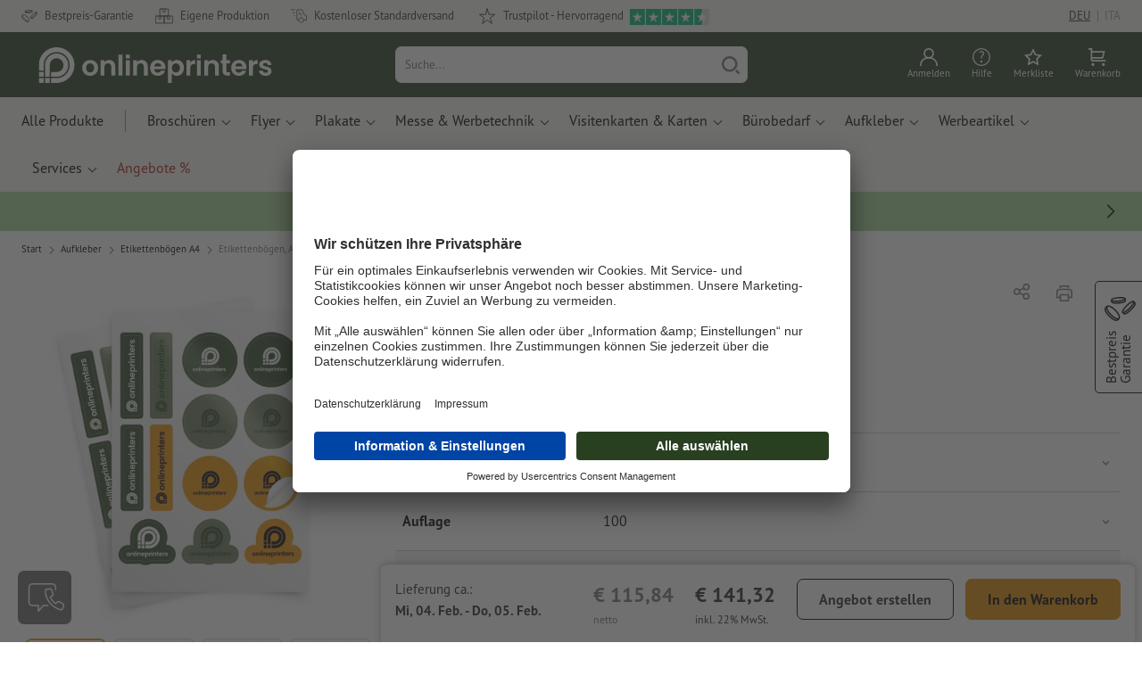

--- FILE ---
content_type: text/html; charset=ISO-8859-1
request_url: https://de.onlineprinters.it/p/etikettenboegen-a4
body_size: 53077
content:
<!---->
    <!DOCTYPE html><html lang="de"><head><base href="https://de.onlineprinters.it/$WS/diedruckerei/websale8_shop-diedruckerei/benutzer/templates/20-aa/"><title>Etikettenbögen, A4, A4 bei Onlineprinters</title><meta http-equiv="Content-Type" content="text/html; charset=ISO-8859-1"><meta name="viewport" content="width=device-width, initial-scale=1.0"><meta name="description" content="Etikettenbögen, A4 - Etikettenbögen A4 drucken lassen. Bestellen Sie Top-Qualität bei Onlineprinters! Schnell, bequem, versandkostenfrei."><meta name="copyright" content="Onlineprinters GmbH, WEBSALE AG"><meta http-equiv="imagetoolbar" content="no"><meta http-equiv="language" content="de"><meta name="format-detection" content="telephone=no"><meta property="og:url" content="https://de.onlineprinters.it/p/etikettenboegen-a4"><meta property="og:type" content="website"><meta property="og:title" content="Etikettenbögen, A4, A4 bei Onlineprinters"><meta property="og:description" content="Etikettenbögen, A4 - Etikettenbögen A4 drucken lassen. Bestellen Sie Top-Qualität bei Onlineprinters! Schnell, bequem, versandkostenfrei."><meta property="og:image" content="https://de.onlineprinters.it/$WS/diedruckerei/shopdata/media/pim/images/1000x1000/jpg/2b9bea9f9a05baa3019a0aa20d430022.jpg"><meta name="thumbnail" content="https://de.onlineprinters.it/$WS/diedruckerei/shopdata/media/pim/images/1000x1000/jpg/2b9bea9f9a05baa3019a0aa20d430022.jpg"><meta name="robots" content="index,follow,noodp,noydir"><link rel="canonical" href="https://de.onlineprinters.it/p/etikettenboegen-a4"><link rel="shortcut icon" href="https://de.onlineprinters.it/favicon.ico?x=1" media="(prefers-color-scheme: dark)"><link rel="shortcut icon" href="https://de.onlineprinters.it/favicon.ico?x=1" media="(prefers-color-scheme: light)"><meta http-equiv="expires" content="86400"><link rel="alternate" hreflang="de-IT" href="https://de.onlineprinters.it/p/etikettenboegen-a4">
<link rel="alternate" hreflang="it-CH" href="https://it.onlineprinters.ch/p/foglio-di-etichette-a4"><link rel="alternate" hreflang="nl-NL" href="https://www.onlineprinters.nl/p/etikettenvel-a4"><link rel="alternate" hreflang="de-LU" href="https://de.onlineprinters.lu/p/etikettenboegen-a4"><link rel="alternate" hreflang="de-CH" href="https://de.onlineprinters.ch/p/etikettenboegen-a4"><link rel="alternate" hreflang="es-ES" href="https://www.onlineprinters.es/p/pliegos-de-etiquetas-a4"><link rel="alternate" hreflang="sv-SE" href="https://www.onlineprinters.se/p/etikettark-a4"><link rel="alternate" hreflang="pl-PL" href="https://www.onlineprinters.pl/p/arkusze-z-etykietami-a4"><link rel="alternate" hreflang="de-AT" href="https://www.onlineprinters.at/p/etikettenboegen-a4"><link rel="alternate" hreflang="fr-CH" href="https://fr.onlineprinters.ch/p/planches-detiquettes-a4"><link rel="alternate" hreflang="da-DK" href="https://www.onlineprinters.dk/p/etiketteark-a4"><link rel="alternate" hreflang="fr-BE" href="https://fr.onlineprinters.be/p/planches-detiquettes-a4"><link rel="alternate" hreflang="en-IE" href="https://www.onlineprinters.ie/p/labels-on-a-sheet-a4"><link rel="alternate" hreflang="fr-FR" href="https://www.onlineprinters.fr/p/planches-detiquettes-a4"><link rel="alternate" hreflang="fr-LU" href="https://fr.onlineprinters.lu/p/planches-detiquettes-a4"><link rel="alternate" hreflang="it-IT" href="https://www.onlineprinters.it/p/foglio-di-etichette-a4"><link rel="alternate" hreflang="de-DE" href="https://www.onlineprinters.de/p/etikettenboegen-din-a4"><link rel="alternate" hreflang="nl-BE" href="https://nl.onlineprinters.be/p/etikettenvel-a4"><!-- start Incl-InitializeTepfVariables --><script type="text/javascript">
var opWsVars={
aCountryIso                     : '',
addressPhone                    : '',
basketDeleteAllLink             : '/?websale8=diedruckerei.20-aa',
basketOK                        : 'false',
basketPrNames                   : ''.split(';') || [],
basketPrLinks                   : ''.split(',') || [],
bannerTxtReleaseRequired        : "Versand nach 1-2 Arbeitstagen. Wir erwarten daraufhin Ihre Freigabe. Dementsprechend verschieben sich Fertigstellung und Versandübergabe des Auftrags.",
bannerTxtProductionTimeOK       : 'Bei Eingang der Zahlung  und Druckdaten bis <b>#deadline# Uhr</b> starten wir noch heute die Produktion. ',
bannerTxtProductionTimePassed   : "Bei Eingang der Zahlung  und Druckdaten bis <b>#deadline# Uhr</b> des folgenden Arbeitstages starten wir noch am selben Tag mit der Produktion.",
bannerTxtProductionTimeHoliday  : 'Aufgrund eines Feiertags beginnt die Produktion am nächsten Arbeitstag.',
basketPrW2pDocIdDelLink         : [],
catIndex                        : '303094',
confirmDeletition               : 'Löschen bestätigen',
countryCode                     : 'IT',
currencySymbol                  : '&euro;',
shopCurrencyISOCode             : 'EUR',
close                           : 'Schließen',
crossSelling                    : false,
crossSellingProduct             : false,
currencyTemplate                : '$price$$whitespace$$currency$',
currencyWhitespace              : ' ',
dateFormatProductionTime        : 'dddd, D. MMMM YYYY',
dateFormatProductionTimeShort   : 'dd, DD. MMM',
dateFormatProductionTimeLong    : 'dd, DD. MMM YYYY',
dateFormatProductionTimeShortDateFns   : "EEEEEE, dd. MMM",
dateFormatProductionTimeLongDateFns    : "EEEEEE, dd. MMM yyyy",
dateFormatProductionTimeOutputDateFns  :"EEEEEE, dd. LLL.",
dateFormatProductionTimeTooltip : 'dddd DD.MM.YY [um] HH [Uhr]',
dateFormatDayMonthYear          : 'DD.MM.YYYY',
deadlineDefaultValue            : '12:00',
decimalSeparator                : ",", //Nicht das AnfÃ¼hrungszeichen Ã„ndern -> im 15er Shop entsteht sonst ''' -> JS-Fehler
defaultDeliveryId               : "-ST-DPD-PAKET-30",
defaultDeliveryName             : 'Standardversand (DPD)',
externalFilesPath				: '/$WS/diedruckerei/shopdata/web/dist/live/external',
imagePath                       : "/$WS/diedruckerei/shopdata/web/images-shops",
insiderRequestToken             : "81ed32b9e40ca7fe58f0ecd9d1b0d3c69d8aa50b2363bf53080a06e70ecee5",
isAlreadyDesigned               : false,
isArtwork                       : false,
isEssentials                    : false,
isPremiumKunde                  : ''=='A',
isNewCustomer                   : true,
isLoggedIn                      : 'false'=='true',
isPimProduct                    : 'false',
kameleoon                       : false,
languageCode                    : 'de',
landingPage                     : '',
loginName                       : ' ',
loginEmail                      : '',
prAreaProduct                   : 'false',
prName                          : 'Etikettenbögen, A4',
prNumber                        : 'PEBA440ST2100',
productionTimeTimeFormatToday   : "[bis <br>heute] LT [Uhr]",
productionTimeTimeFormatTomorrow  : "[bis <br>morgen] LT [Uhr]",
productChange                   : '',
productLabelBestPrice           : 'Preis-Hit',
productLabelPremium             : 'Premium',
productLabelCarbonNeutral       : 'Klimaneutral',
productLabelTopseller           : 'Topseller',
prodIndex                       : 'PEBA440',
prVatRate                       : '22.00',
reorder                         : '',
searchServiceId                 : 'B1CDE3DE5CFB95951C081B7D3B67102C',
searchLive                      : '01-aa-redesign,01-aa,07-aa,11-aa,15-aa,20-aa,staging-pim',
searchTest                      : '01-aa-redesign,01-aa,07-aa,11-aa,15-aa,20-aa,staging-pim',
sessionId                       : 'deccf1970463657ea43b88daaec097dd',
shippingType                    : 'P4',
shopLanguageIETF                : 'de-IT',
shopLanguageHTML                : 'de',
shopLanguage                    : 'DEU',
shopId                          : 'diedruckerei',
sitesWithoutConsentBanner       : 'datenschutzerklärung,impressum,agb,datenschutzerklaerung,datenschutz',
standardShippingDPD             : 'Standardversand (DPD)',
subShopId                       : '20-aa',
suffix22Name                    : 'ws_input_suffix22',
suffix22Value                   : '',
templateName                    : 'ws_product',
testModus                       : 'false'==='true' ? true : false,
thousandSeparator               : ".", //Nicht das AnfÃ¼hrungszeichen Ã„ndern -> im 15er Shop entsteht sonst ''' -> JS-Fehler
trackingShopLanguageCode        : 'de',
trackingShopCountryCode         : 'IT',
uploadPreflightOpDateFormat     : 'DD.MM.YYYY hh:mm',
urlHomepage                     : 'https://de.onlineprinters.it',
userIndex                       : '',
userlikeWidgetKey               : 'd2fc0158eb4d4117bf1da19173684e59ef9dd75be30a4c6a937e5fb4ac15e60a',
userlikeChat                    : true,
utcCorrection                   : '',
versandid                       : '',
voucherNumber                   : '',
voucherDeleteBtn                : 'button_voucher_delete_',
wcUsername                      : "",
wcEmail                         : '',
workingDay                      : 'Arbeitstag(e)',
workingDay1                     : 'Arbeitstag',
workingDay2                     : 'Arbeitstage',
workingDay3                     : '',
wsCharSet                       : 'ISO-8859-1',
wsDateTimeDay                   : '26',
wsDateTimeMonth                 : '01',
wsDateTimeYear                  : '2026',
wsDateTimeHours                 : '12',
wsDateTimeMinutes               : '43',
wsDateTimeSeconds               : '28',
w2pBackendVersionTest           : 'auto',
w2pBackendVersionLive           : 'auto',
w2pDocId                        : '',
globalNumberOfPages             : 'Seitenzahl',
globalPrintRun                  : 'Auflage',
globalMotive                    : 'Motive'
};

(function (vars) {
function getSiteName() {
var siteName=vars.templateName.replace('ws_', '').replace('tpl_', '');
if (['Content_data', 'Default', 'FullWidth', 'Landingpage'].includes(vars.templateName)) {
if ($('link[hreflang="en-GB"]').length) {
siteName=new URL($('link[hreflang="en-GB"]').attr('href')).pathname;
} else if ($('link[hreflang="de-DE"]').length) {
siteName=new URL($('link[hreflang="de-DE"]').attr('href')).pathname;
} else {
siteName=new URL(document.location.href).pathname;
}
}
return siteName;
}
//jquery existiert hier noch nicht, weil es erst spÃ¤ter eingebunden wird.
// deshalb geht $(document).ready() nicht
document.addEventListener('DOMContentLoaded', function (event) {
vars.siteName=getSiteName();
});
})(window.opWsVars);
</script><!-- ende Incl-InitializeTepfVariables --><!-- start Incl-GlobalScriptsAndStyles --><script src="/$WS/diedruckerei/shopdata/shops/libs/jquery/3.5.1/jquery-3.5.1.min.js"></script><script type="text/plain" id="usercentrics-cmp" data-settings-id="rmqZSv8V-" src="https://app.usercentrics.eu/browser-ui/latest/loader.js" async></script><script>
$.ajax({
dataType: "script",
url: "https://app.usercentrics.eu/browser-ui/latest/loader.js",
success: function() {
// Eventhandler uc-consent (wird im Backend von Usercentrics definiert)
$(window).on('uc-consent', function(e) {
const detail=event.detail;
globalObj.helpersObj.log('chat','Consents=', detail);
globalObj.consents.initUsercentrics(e);
if(opWsVars.userlikeChat) {
if (detail.Userlike) {
// Hier den Chat initialisieren
$.ajax({
url: '/$WS/diedruckerei/shopdata/shops/libs/userlike/index.min.js',
dataType: "script",
success: function () {
globalObj.chatObj.startUserLikeChat();
}
});
} else {
if(opWsVars.testModus) console.log('Dem Chat wurde nicht zugestimmt');
}
}
if(opWsVars.kameleoon && detail.Kameleoon) {
kameleoonQueue.push(function() {
if (detail.type !=='implicit') {
if (detail['Kameleoon']) {
Kameleoon.API.Core.enableLegalConsent("BOTH");
} else {
Kameleoon.API.Core.disableLegalConsent("BOTH");
}
}
});
}
// Youtube Banner akzeptiert
if(detail.action=='onUpdateServices' && detail['YouTube Video']) {
modal.setModalGalleryIframeHeight();
}
});
},
error: function() {
console.log('error');
}
});
</script><link rel="preconnect" href="//privacy-proxy.usercentrics.eu"><link rel="preload" href="//privacy-proxy.usercentrics.eu/latest/uc-block.bundle.js" as="script"><script type="application/javascript" src="https://privacy-proxy.usercentrics.eu/latest/uc-block.bundle.js"></script><script>
uc.blockOnly([
'BJz7qNsdj-7', // YouTube is blocked
]);
</script><script defer src="/$WS/diedruckerei/shopdata/shops/libs/moment/2.19.4/moment.min.js"></script><script defer src="/$WS/diedruckerei/shopdata/shops/libs/popper/1.16.1/popper.min.js"></script><script defer src="/$WS/diedruckerei/shopdata/shops/libs/bootstrap/4.5.2/bootstrap.min.js"></script><script defer src="/$WS/diedruckerei/shopdata/shops/libs/clipboard/2.0.11/clipboard.min.js"></script><script src="/$WS/diedruckerei/shopdata/shops/js/bundle-oplib.min.js?v=ae978b0258f7885f" charset="UTF-8"></script><!-- start Incl-GlobalKameleoonScript --><!-- ende Incl-GlobalKameleoonScript --><script defer src="/$WS/diedruckerei/shopdata/shops/js/nobabel/bundle-global-libs.min.js?v=2ef90ffb4bfd5bf2"></script><script defer src="/$WS/diedruckerei/shopdata/shops/libs/moment/2.19.4/locales/de.js" charset="UTF-8"></script><script src="/$WS/diedruckerei/shopdata/shops/js/bundle-global.min.js?v=0a3c5e1276d69d64" ></script><script>
globalObj.ga4Obj.removeItemLocalStorageGa4(['userIndex']);
</script><link rel="stylesheet" href="/$WS/diedruckerei/shopdata/shops/css/empty.css"><link rel="stylesheet" href="/$WS/diedruckerei/shopdata/shops/css/bundle-global.css?v=1eefdcded1506187" charset="UTF-8"><script>
/*
Holen der Lead-ID aus dem Local Storage oder dem Cookie
Schreiben der Lead-ID in das Suffix21 Feld
*/
function getLeadLocalStorageCookie() {
var cookieNameEQ='guid_'+opWsVars.shopId+'_'+opWsVars.subShopId+'=',
i=0, content, cookiePartArr, cookiePart, guid;
if(localStorage.guid) {
guid=localStorage.getItem('guid');
content='<input type="hidden" name="ws_input_suffix21" value="'+guid+'" autocomplete="off">';
$('form.opidAddressForm').append(content);
return;
} else if(document.cookie.length > 0) {
cookiePartArr=document.cookie.split(';');
for(;i<cookiePartArr.length;i++) {
cookiePart=cookiePartArr[i];
while (cookiePart.charAt(0)==' ') {
cookiePart=cookiePart.substring(1,cookiePart.length);
}
if (cookiePart.indexOf(cookieNameEQ)==0) {
guid=cookiePart.substring(cookieNameEQ.length,cookiePart.length);
content='<input type="hidden" name="ws_input_suffix21" value="'+guid+'">';
$('form.opidAddressForm').append(content);
return;
}
}
}
}
/*
Speichern der Lead-ID aus der URL in den Local Storage des Browsers und in einen Cookie
Verfallen des Cookies: Angaben in Stunden z.B. 8760=1 Jahr
*/
function setLeadLocalStorageCookie() {
var guid=globalObj.helpersObj.getQueryParameter('guid');
if(guid) {
var cookieName='guid_'+opWsVars.shopId+'_'+opWsVars.subShopId,
expires,
date=new Date();
localStorage.setItem('guid',guid);
date.setTime(date.getTime() + (60 * 60 * 1000 * 8760));
expires="expires="+ date.toUTCString();
document.cookie=cookieName + "=" + guid + ";" + expires + ";path=/";
}
}</script><script type="text/javascript">
$(function(){
setLeadLocalStorageCookie();
});
</script><script type="text/javascript">
<!--
var ws_shopid="diedruckerei";
var ws_subshopid="20-aa";
var ws_sid="deccf1970463657ea43b88daaec097dd";
var ws_state="Product";
var ws_page_name="Artikel";
var ws_extid="";
var ws_price_type="net";
var ws_currency="EUR";
var ws_referer="";
var ws_subreferer="";
var ws_http_referer="";
var ws_tp1="";
var ws_tp2="";
var ws_tp3="";
var ws_gclid="";
var ws_test="no";
var ws_login_type="na";
var ws_data_type="advanced";
var ws_cat_name="Aufkleber/Etikettenbögen A4";
var ws_cat_index="303094";
var ws_prod_name="Etikettenbögen, A4";
var ws_prod_number="PEBA440ST2100";
var ws_prod_index="PEBA440";
var ws_basket_positions="0";
var ws_basket_mainpositions="0";
var ws_basket_quantities="0";
var ws_basket_mainquantities="0";
var ws_basket=new Array();
var ws_order="no";
//-->
</script>
<script>(function(){var n=window.emos3.defaults;if(!i(n)){n=window.emos3.defaults={}}n.siteid=ws_shopid;n.subsite=ws_subshopid;if(ws_state){var m=ws_shopid+ws_subshopid+ws_state+j("ws_page_name");if(ws_state==="Category"){m+=ws_cat_name}else{if(ws_state==="Product"){m+=ws_cat_name+ws_prod_name}else{if(ws_state==="ProductRecmd"){m+=ws_cat_name+ws_prod_name}else{if(ws_state==="ProductRecmdConfirm"){m+=ws_cat_name+ws_prod_name}else{if(ws_state==="Notify"){m+=ws_notify_msg}else{if(ws_state==="Template"){m+=ws_template_name}else{if(ws_state==="Login"){m+=ws_login_type+ws_login_error}}}}}}}emos3.pageId=m.substring(0,254)}function d(x){try{if(window.decodeURIComponent){try{return window.decodeURIComponent(x.replace(/\+/g,"%20"))}catch(z){return window.unescape(x)}}else{return window.unescape(x)}}catch(y){return x}}function b(B){var A=B.indexOf("?");if(A>=0){B=B.substr(A+1)}var z={};var x=B.split("&");for(var e=0;e<x.length;e++){var y=x[e].split("=");if(y[1]){z[y[0]]=d(y[1])}else{z[y[0]]=""}}return z}function g(J,G,C){try{if(J){var y=[];var z=0;for(var A=1;A<J.length;A++){var I=J[A];var x=[];x[0]=C;x[1]=t(I[1]);x[2]=t(I[2]);var H=Number(I[8]);x[3]=isFinite(H)?H:I[3];x[4]=t(I[5]);x[5]=1;x[6]=t(I[6]);var B=I[9];x[7]=l(C,B,z);x[8]=B;x[9]=A-1;if(B){z++}var F=j("ws_currency");if(F&&F!=="EUR"){var E=u("ws_exchange_rate");if(E){x[3]=Number(x[3])*E}}y.push(x)}G.ec_Event=y}}catch(D){}}function l(x,z,e){if((x==="buy"||x==="c_add")&&z){var y=op_w2p[e];if(typeof y!=="undefined"){return y}}return null}function t(e){return(e)?e:"empty"}function h(E){var x=k("ws_a_zip");var z=k("ws_a_country")+"/"+x.substring(0,1)+"/"+x.substring(0,2)+"/"+k("ws_a_city")+"/"+x;var F=j("ws_currency");var D=u("ws_basket_total");var B=u("ws_delivery_cost");var A=u("ws_payment_cost");var G=u("ws_basket_total_net");var y=u("ws_web2print_cost_net");var e=u("ws_climateneutral_cost_net");if(F&&F!=="EUR"){var C=u("ws_exchange_rate");if(C){D=D*C;B=B*C;A=A*C;G=G*C;y=y*C;e=e*C}}E.billing=[k("ws_order_number"),k("ws_a_number"),z,D,F,k("ws_delivery_name"),B,k("ws_payment_name"),A,G,y,y?"yes":"no",e,e?"yes":"no"]}function j(e){return(typeof window[e]!="undefined")?window[e]:null}function k(e){return(typeof window[e]!="undefined")?window[e]:"na"}function u(e){if(typeof window[e]=="undefined"){return null}var x=Number(window[e]);if(isFinite(x)){return x}else{return null}}function v(y){var e=j("ws_page_name");switch(ws_state){case"Start":y.content=e;break;case"Category":y.content="Shop/"+e+"/"+j("ws_cat_name");break;case"Product":y.content="Shop/"+e+"/"+j("ws_cat_name")+"/"+j("ws_prod_name");var x=["view",j("ws_prod_number"),j("ws_prod_name"),"0.00",j("ws_cat_name"),"1"];var z=j("ws_prod_index");if(z){x.push(z)}y.ec_Event=[x];break;case"Basket":y.content="Shop/"+e;if(window.ws_order==="yes"){y.content="Shop/"+e;y.orderProcess="0_"+e}break;case"Address":y.content="Service/"+e;if(window.ws_order==="yes"){y.orderProcess="1_0_"+e;y.content="Shop/Kaufprozess/"+e}break;case"DelivAddress":y.content="Service/"+e;if(window.ws_order==="yes"){y.orderProcess="1_1_"+e;y.content="Shop/Kaufprozess/"+e}break;case"PayDeliv":y.content="Service/"+e;if(window.ws_order==="yes"){y.orderProcess="2_"+e;y.content="Shop/Kaufprozess/"+e}break;case"Conditions":y.content="Service/"+e;if(window.ws_order==="yes"){y.orderProcess="3_"+e;y.content="Shop/Kaufprozess/"+e}break;case"PlaceOrder":y.content="Service/"+e;if(window.ws_order==="yes"){y.orderProcess="4_"+e;y.content="Shop/Kaufprozess/"+e}break;case"Confirm":y.content="Service/"+e;if(window.ws_order==="yes"){y.orderProcess="5_"+e;y.content="Shop/Kaufprozess/"+e;g(window.ws_basket,y,"buy");h(y)}break;case"ProductRecmd":y.content="Shop/"+e+"/Formular/"+j("ws_cat_name")+"/"+j("ws_prod_name");break;case"ProductRecmdConfirm":y.content="Shop/"+e+"/Ergebnis/"+j("ws_cat_name")+"/"+j("ws_prod_name");break;case"Voucher":y.content="Shop/"+e;break;case"MemoList":y.content="Shop/"+e;break;case"PrintConfirm":y.content="Shop/Kaufprozess/"+e;break;case"Search":y.content="Shop/"+e;if((typeof(window.ws_search_phrase)!="undefined")&&(typeof(window.ws_search_results)!="undefined")){y.search=[window.ws_search_phrase,window.ws_search_results]}break;case"DirectOrder":y.content="Shop/"+e;break;case"Login":y.content="Shop/Login/"+e;break;case"UserAccount":case"OrderHistory":case"Logout":y.content="Service/"+e;break;case"Notify":y.content="Info/"+e;if(typeof(window.ws_notify_msg)=="string"){y.notify=window.ws_notify_msg.substring(0,127)}break;case"Template":y.content="Info/"+e+"/"+window.ws_template_name;if(window.em_ignore){emos3.config.EMOS_DO_NOT_TRACK=true}break;case"AddBasket":y.content="Shop/"+e;g(window.ws_add_basket,y,"c_add");break;case"DelBasket":y.content="Shop/"+e;g(window.ws_del_basket,y,"c_rmv");break;default:y.content="Unknown/"+ws_state+"/"+e}}function r(A){try{if(!A){return"http://unknown"}if(A.substr(0,4)!=="http"){A="http://"+A}var x=A.split("/");if(x.length>3){x.length=3}A=x.join("/");var B=A.indexOf("?");if(B>=0){A=A.substring(0,B)}var z=A.indexOf("#");if(z>=0){A=A.substring(0,z)}}catch(y){}return A.substring(0,127)}function o(e){if(typeof(ws_emcs0)=="string"){e.crossData=[ws_emcs0,ws_emcs1,ws_emcs2i,ws_emcs3i,ws_emcs2,ws_emcs3]}}function i(e){return typeof e==="object"&&e!==null}function w(e){var x=window.emosCustomProperties;if(i(x)){for(var y in x){if(x.hasOwnProperty(y)){e[y]=x[y]}}}}function q(z,x,D){var C=(window.ws_http_referer)?window.ws_http_referer:null;var e=(window.ws_affiliate_provider)?window.ws_affiliate_provider:null;x.customReferrer=C;var A=r(C);var y=null;if(ws_tp1){y=ws_tp1}else{if(D.emsrc){y=D.emsrc}}if(window.ws_referer||e||window.ws_gclid){var B;if(window.ws_referer){if(window.ws_subreferer){B=window.ws_referer+"/"+window.ws_subreferer}else{B=window.ws_referer}if(e){B="Affiliate/"+B+"/"+e}}else{if(e){B="Affiliate/"+e}else{if(window.ws_gclid){if(!y){y="kw"}if(y==="kw"){B="google auto tagging"}}}}if(y==="kw"){x.cookie={adword:B,ref:A,source:y};if(window.ws_gclid){x.cookie.gclid=window.ws_gclid}z.source=y;if(ws_tp2&&ws_tp1==="kw"){x.cookie.amktid=ws_tp2}}else{if(y==="nl"){x.cookie={news:B,source:y};z.source=y;if(ws_tp2){x.cookie.newsmid=ws_tp2}if(ws_tp3){z.newsuid=ws_tp3}}else{x.cookie={campaign:B,ref:A,source:"cp"};z.source="cp"}}if(D.empid){x.cookie.empid=D.empid}if(D.empcode){x.cookie.empcode=D.empcode}if(D.empcode2){x.cookie.empcode2=D.empcode2}}}if(typeof(window.ws_shopid)!="undefined"){var a={config:{customMktDetect:true}};var f;try{f=b(top.location.search)}catch(s){f=b(location.search)}v(a);q(a,a.config,f);o(a.config);w(a);if(typeof(window.ws_login_type)!="undefined"){a.wsLog=window.ws_login_type}var c=j("ws_currency");if(c&&c!=="EUR"){var p=u("ws_exchange_rate");if(p){a.currency=[c,p]}}window.emos3.send(a)}})();</script><!-- Start Incl-GTMDataLayer --><script type="text/javascript" async>
var op_prod_number='PEBA440ST2100';
var op_voucher_value='-0,00';
if (typeof(ws_template_name)==='undefined') { var ws_template_name=''; }
if (typeof(ws_cat_index)==='undefined') { var ws_cat_index=''; }
if (typeof(ws_cat_name)==='undefined') { var ws_cat_name=''; }
if (typeof(ws_prod_index)==='undefined') { var ws_prod_index=''; }
if (typeof(ws_prod_number)==='undefined') { var ws_prod_number=''; }
if (typeof(op_prod_number)==='undefined') { var op_prod_number=''; }
if (typeof(ws_basket_total_net)==='undefined') { var ws_basket_total_net=''; }
if (typeof(ws_basket_subtotal_net)==='undefined') { var ws_basket_subtotal_net=''; }
if (typeof(ws_currency)==='undefined') { var ws_currency=''; }
if (typeof(ws_order_number)==='undefined') { var ws_order_number=''; }
if (typeof(ws_login_type)==='undefined') { var ws_login_type=''; }
if (typeof(ws_basket)==='undefined') { var ws_basket=[]; }
if (typeof(ws_add_basket)==='undefined') { var ws_add_basket=[]; }
if (typeof(ws_basket[1])==='undefined') { ws_basket[1]=[]; }
if (typeof(ws_add_basket[1])==='undefined') { ws_add_basket[1]=[]; }
if (typeof(basket_prod_index)==='undefined') { var basket_prod_index=''; }
if (typeof(basket_add_prod_index)==='undefined') { var basket_add_prod_index=''; }
if (typeof(finalEncodedEmailAddress)==='undefined') { var finalEncodedEmailAddress=''; }
if (typeof(ws_add_basket_subtotal)==='undefined') { var ws_add_basket_subtotal=''; }
if (typeof(op_w2p)==='undefined') { var op_w2p=''; }
if (typeof(op_voucher_value)==='undefined') { var op_voucher_value=''; }
if (typeof(op_preflight_uploader_status)==='undefined') { var op_preflight_uploader_status=''; }
if (typeof(op_preflight_uploader_order_number)==='undefined') { var op_preflight_uploader_order_number=''; }
if (typeof(op_preflight_uploader_access_point)==='undefined') { var op_preflight_uploader_access_point=''; }
var array_basket_exists="ws_basket";
if (typeof window[array_basket_exists]=="object") {
if (typeof(ws_basket[1][6])		!='undefined') {
var basket_prod_index=ws_basket[1][6];
basket_prod_index=basket_prod_index.substr(0,3);
}
}
var array_add_basket_exists="ws_add_basket";
if (typeof window[array_add_basket_exists]=="object") {;
if ( typeof(ws_add_basket[1][6]) !=='undefined' ) {
var basket_add_prod_index=ws_add_basket[1][6];
basket_add_prod_index=basket_add_prod_index.substr(0,3);
}
}
var oderFunnelStates=['Address', 'PayDeliv', 'PlaceOrder', 'Confirm'];
var ws_customer_type;

if ( ws_login_type !=='login' && ws_login_type !=='register' && oderFunnelStates.indexOf(ws_state) > -1 ){
ws_customer_type='gast';
} else {
ws_customer_type=ws_login_type;
}
dataLayer=[{
'op_date': new Date(),
'tm_w2p' : op_w2p,
'tm_subshopid' : ws_subshopid,																						
'tm_page_name': ws_page_name,																						
'tm_template_name' : ws_template_name,																				
'tm_cat_index' : ws_cat_index,																						
'tm_cat_name' : ws_cat_name,																						
'tm_prod_index' : ws_prod_index,																					
'tm_prod_number' : op_prod_number,																					
'tm_state' : ws_state,																								
'tm_basket_total_net' : ws_basket_total_net,																		
'tm_currency' : ws_currency,																						
'tm_order_number' : ws_order_number,																				
'tm_login_type' : ws_login_type,																					
'tm_customer_type' : ws_customer_type,																				
'tm_basket_prod_number' : ws_basket[1][1],																			
'tm_basket_cat_name' : ws_basket[1][5],																				
'tm_basket_prod_index' : ws_basket[1][6],																			
'tm_add_basket_prod_number' : ws_add_basket[1][1],																	
'tm_add_basket_prod_index' : ws_add_basket[1][6],																	
'tm_email': finalEncodedEmailAddress,																				
'tm_add_basket_subtotal': ws_add_basket_subtotal,																																			
'tm_voucher_value': op_voucher_value,                                                                               
'regUser': 'false',
'campaign': '',
'transactionId': ws_order_number,
'transactionAffiliation': ws_login_type,
'transactionTotal': ws_basket_total_net,
'transactionCurrency': ws_currency,
'transactionProducts': [{
'sku': ws_basket[1][1],
'name': ws_basket[1][2],
'category': basket_prod_index,
'price': ws_basket_subtotal_net,
'quantity': 1,
'currency': ws_currency
}],
'preflightUploader': [{
'tm_preflight_uploader_status' : op_preflight_uploader_status,
'tm_preflight_uploader_order_number' : op_preflight_uploader_order_number,
'tm_preflight_uploader_access_point' : op_preflight_uploader_access_point
}]
}];
productNumberLayer=[];
setPriceLayer=[];
</script><!-- Ende Incl-GTMDataLayer --><script src="/$WS/diedruckerei/shopdata/shops/libs/selectric/1.13.0/selectric/jquery.selectric.min.js"></script><style>
.d-20-aa-block{
display: block!important;
}
.d-20-aa-inline{
display: inline!important;
}
.d-20-aa-inline-block{
display: inline-block!important;
}
.d-20-aa-flex{
display: flex!important;
}
.d-20-aa-inline-flex{
display: inline-flex!important;
}</style><script>$(function(){$('body').addClass('shop-20-aa liveModus')});</script><script>
globalObj.uCircumflex='\u00FB';
</script><!-- ende Incl-GlobalScriptsAndStyles --><script src="/$WS/diedruckerei/shopdata/shops/js/bundle-product.min.js?v=520bfe865d161efd"></script><link rel="stylesheet" href="/$WS/diedruckerei/shopdata/shops/css/bundle-product.css?v=6a1f901996c1ee4d">
<!-- start Incl-TestScriptsAndStyles --><!-- ende Incl-TestScriptsAndStyles. --><script>
productPageObj.productRules.rulesPIM=[{"comment":"Bei Reorder, Corporate und W2P: Datencheck, Falzung, Seitenzahl, usw. sperren","ruleKey":"productRuleAll1","source":"pimRules","scenario":["reorder","w2pCorporate","w2pStandard"],"action":"disableRow","target":["mountingHoles","orientation","numberOfSheets","datacheck","printColor","fold","colors","colorSpaceInnerPart","colorSpaceCover","window","format","caseColor","hemstitch","innerPart","contourCut","motive","numberOfPages","specialFormat","cuttingDieNumber","cuttingDieID","cover","finishing","finishingInnerPart","finishingCover","additionalCover","material","designPosition"]},{"comment":"W2P Datencheck und Reorder Datencheck zurücksetzen","ruleKey":"productRuleAll2","source":"pimRules","scenario":["reorder","w2pStandard"],"action":"autoSelectOption","target":["ZXXXXX3DD00___"],"target2":["datacheck"]},{"comment":"Bei Corporate zusätzlich sperren: Papier, Stanzkontur, Umschlag, Seitenzahl, usw.","ruleKey":"productRuleAll3","source":"pimRules","scenario":["w2pCorporate"],"action":"disableRow","target":["paperFinish","orientation","numberOfSheets","designServices","printColor","cornerRounding","colors","colorSpaceInnerPart","colorSpaceCover","window","caseColor","innerPart","shipping","motive","paperType","back","numberOfPages","tieDownSet","cuttingDieNumber","cuttingDieID","stampPad","finishing","finishingInnerPart","finishingCover","calendar","punchedHoles","bundling","blankEnvelopes","printTechnology","material","processing"]}];
</script><script>
// Globale Variablen - Start
productPageObj.prProdIndex='PEBA440';
productPageObj.prVZusatz04='';
productPageObj.globalAmount='Menge';
productPageObj.globalPrintRun='Auflage';
productPageObj.globalColor='Farbe';
productPageObj.prTextilPrintAreaError='Bitte wählen Sie mind. eine der folgenden Optionen aus.';
productPageObj.productConfigSizesAlertText='Bitte verteilen Sie die Menge der Artikel auf Ihre gewünschten Größen.';
productPageObj.exampleProductConfigSizesAlertText='Bitte wählen Sie mindestens eine Größe aus.';
productPageObj.delivererListAlertText='Das Lieferdatum hat sich geändert.';
productPageObj.productConfigW2PErrorAlertText1='Bitte gestalten Sie Ihre Etikettenb&ouml;gen, A4';
productPageObj.productConfigW2PErrorAlertText2='Gestaltung für diese Produktkonfiguration nicht möglich.';
productPageObj.productConfigW2PErrorAlertText3='Bitte Format wählen';
productPageObj.btProductAddToBasketAjax='button_ws_product_addtobasket_ajax';
productPageObj.wsBasketLink='https://de.onlineprinters.it/?websale8=diedruckerei.20-aa';
productPageObj.modalReorderHeadline='Einige Produktoptionen sind nicht mehr verfügbar';
productPageObj.modalDiscardReorderHeadline='Entschuldigung, Ihre Bestellung kann leider nicht durchgeführt werden.';
productPageObj.modalDiscardW2PHeadline='Gestaltung verwerfen';
productPageObj.modalReorderDistributionHeadline='Bitte überprüfen Sie Ihre Verteilung';
productPageObj.configurationCopiedToClipboard='Die Konfiguration wurde erfolgreich in die Zwischenablage kopiert.';
productPageObj.color='Farbe';
productPageObj.mattCoatedPaperWaterBasedVarnish='Bei Verwendung eines matt gestrichenen Papiers als Umschlag empfehlen wir die Lackierung mit Dispersionslack. Dies verhindert einen unerwünschten Farbabrieb. Sollten Sie die Broschüren außen beschriften oder bestempeln wollen, können Sie diese Option natürlich auch abwählen.';
productPageObj.reorder.warningText='Die gelb markierten Produktoptionen haben sich geändert oder sind nicht mehr verfügbar. Bitte treffen Sie eine neue Auswahl.';
productPageObj.basketPos='';
productPageObj.sampleProduct=false;
productPageObj.showMore='Mehr anzeigen';
productPageObj.showLess='Weniger anzeigen';
productPageObj.delivererHideIds='';
productPageObj.weightingCostValue='50';
productPageObj.weightingTimeValue='3';
productPageObj.bonusCostValue='30';
productPageObj.bonusTimeValue='1';
globalObj.w2pObj.docIdHex='';
productPageObj.addToMemolistSuccessText='Ihr Produkt wurde erfolgreich auf der Merkliste hinterlegt. Die Versandart wird dabei auf Standard gesetzt.';
productPageObj.isMailingService=false;
productPageObj.personalizedProduct=false;
productPageObj.artworkProduct=true;
productPageObj.wasSplit=false;
productPageObj.delivererListObj.deliveryChanged=false;

productPageObj.useNewProductRules=true;
productPageObj.essentialsProduct=false;
// Globale Variablen - Ende
$(function(){

productPageObj.setSlickSliderProductColor([], 'normal');

localStorage.removeItem('w2pParams');

if(!opWsVars.reorder && !opWsVars.w2pDocId) {
globalObj.helpersObj.log('ajax', '%cAjax Zug startet ueber Default PDP', 'color:#00ff00');

productPageObj.reorder.showNotPossibleReorderModal();
productPageObj.initialStartAjaxOrder=true;
productPageObj.startAjaxOrder('default', 'init');
}
if(opWsVars.w2pDocId) {
globalObj.helpersObj.log('ajax', '%cAjax Zug startet ueber W2P PDP', 'color:#00ff00');
productPageObj.startAjaxOrder('w2p', 'init');
}
});
$(window).on('load', function() {
productPageObj.productFormAbsoluteHeightFix();
});
$(document).on("ws_AJAXPRStart", function() {
globalObj.preloaderLayer.open();
globalObj.ga4Obj.countAjaxCall=0;

});

$(document).on('ws_AJAXPRResponseSuccess', function(xhr){
var selectedVariantProductColor;
productPageObj.initialStartAjaxOrder=false;
//globalObj.helpersObj.log('ajax','xhr=',xhr);
productPageObj.initProductConfiguration();
productPageObj.showMoreGetImageSize();
productPageObj.initProductImageSlider();
globalObj.updateWeight();
if(!productPageObj.showNewBadge && !opWsVars.isEssentials) productPageObj.setAllInputLabels();
globalObj.preloaderLayer.close(); 
productPageObj.hideZeroPrice();
productPageObj.fillWeightToolTip();
productPageObj.formatSoldOutDate();
productPageObj.delivererListObj.setDirectDeliveryCheckBox();
productPageObj.delivererListObj.setDirectDeliveryCheckedState();
productPageObj.delivererListObj.showHideDirectDelivery('opidDirectDeliveryCheckbox');
if(productPageObj.toCollapse) {
$.each($('.opidProductConfigItemContent'), function() {
$(this).collapse('hide');
productPageObj.toCollapse=false;
});
}
globalObj.helpersObj.log('reorder','ws_AJAXPRResponseSuccess(): productPageObj.isProdConf=', productPageObj.isProdConf);
globalObj.helpersObj.log('reorder','ws_AJAXPRResponseSuccess(): productPageObj.isAddOpt=', productPageObj.isAddOpt);
globalObj.helpersObj.log('reorder','ws_AJAXPRResponseSuccess(): productPageObj.isNormalVariantChange=', productPageObj.isNormalVariantChange);
globalObj.helpersObj.log('reorder','ws_AJAXPRResponseSuccess(): productPageObj.isNormalVariantChangeClick=', productPageObj.isNormalVariantChangeClick);
globalObj.helpersObj.log('reorder','ws_AJAXPRResponseSuccess(): productPageObj.isDelivererListTileVariantChange=', productPageObj.isDelivererListTileVariantChange);
globalObj.helpersObj.log('reorder','ws_AJAXPRResponseSuccess(): productPageObj.isSelectFirstNotDisabledOptionAjax=', productPageObj.isSelectFirstNotDisabledOptionAjax);
globalObj.helpersObj.log('reorder','ws_AJAXPRResponseSuccess(): productPageObj.isLast=', productPageObj.isLast);
globalObj.helpersObj.log('reorder','ws_AJAXPRResponseSuccess(): productPageObj.isResetToFirstOptionPIM=', productPageObj.isResetToFirstOptionPIM);
globalObj.helpersObj.log('reorder','ws_AJAXPRResponseSuccess(): productPageObj.isSelectOptionPIM=', productPageObj.isSelectOptionPIM);
globalObj.helpersObj.log('reorder','ws_AJAXPRResponseSuccess(): productPageObj.isProductRules=', productPageObj.isProductRules);
globalObj.helpersObj.log('reorder','ws_AJAXPRResponseSuccess(): productPageObj.isW2PVariantChange=', productPageObj.isW2PVariantChange);
globalObj.helpersObj.log('reorder','ws_AJAXPRResponseSuccess(): productPageObj.isEssentials=', productPageObj.isEssentials);
if(!opWsVars.reorder && !opWsVars.w2pDocId) {
if(productPageObj.isNormalVariantChange){
productPageObj.wasSplit=false;
productPageObj.updateAjaxOrderArr();
selectedVariantProductColor=productPageObj.getSelectedVariantProductColor('normal');
productPageObj.setSlickSliderProductColor(selectedVariantProductColor, 'normal');

productPageObj.soldOut=false;
return;
}
if(productPageObj.isNormalVariantChangeClick){
if(productPageObj.w2pOpenConfigurator) {
// nach Wechsel von Designservice Konfigurator Ã¶ffnen
globalObj.w2pObj.w2pCallConfigurator('init');
globalObj.w2pObj.setW2pShopParamsLocalStorage();
}
productPageObj.ajaxOrder.wasClicked=true;
globalObj.helpersObj.log('ajax', '%cAjax Zug startet ueber isNormalVariantChangeClick PDP', 'color:#00ff00');
productPageObj.startAjaxOrder('default','init');
selectedVariantProductColor=productPageObj.getSelectedVariantProductColor('normal');
productPageObj.setSlickSliderProductColor(selectedVariantProductColor, 'normal');

productPageObj.soldOut=false;
if(opWsVars.isEssentials) productPageObj.essentialsObj.setEssentialsProductionTime=false;
return;
}
if (productPageObj.isSelectFirstNotDisabledOptionAjax) {
if(!productPageObj.soldOut) productPageObj.initDisabledTile();
selectedVariantProductColor=productPageObj.getSelectedVariantProductColor('normal');
productPageObj.setSlickSliderProductColor(selectedVariantProductColor, 'normal');

return;
}
if(productPageObj.isDelivererListTileVariantChange) {
productPageObj.productRules.startProductRules('ajax');
return;
}
// Kommt aus den ProductRules
if(productPageObj.isProductRules) {
productPageObj.productRules.startProductRules('ajax');
return;
}
// Komme aus Konfigurator / Gestaltung abgebrochen (keine DocId)
if(productPageObj.isW2PVariantChange) {
productPageObj.updateAjaxOrderArr();
return;
}
// Kommt aus Essentials
if(productPageObj.isEssentials) {
if(opWsVars.isEssentials) productPageObj.essentialsObj.essentialsAjax();
return;
}
}
// Reorder
if(opWsVars.reorder) {
if (productPageObj.isSelectFirstNotDisabledOptionAjax) {
globalObj.deliveryTimeObj.startDeliveryTime();
return;
}
if(productPageObj.isSelectOptionPIM){
globalObj.deliveryTimeObj.startDeliveryTime();
}
if(opWsVars.productChange) {
productPageObj.productRules.startProductRules('ajax');
}
if(!opWsVars.productChange) {
// Setzt die Varianten der Produktkonfiguration nach AJAX und auch die der Zusatzoption aber nur den ersten Aufruf
if (productPageObj.isProdConf) {
productPageObj.reorder.setAjaxSuccessProdConf();
productPageObj.reorder.checkAllProdConfAndAddOptArrLength();
return;
}
// Setzt die Varianten der Zusatzoptionen nach AJAX und triggert die Warning-Formatierung
if (productPageObj.isAddOpt) {
productPageObj.reorder.setAjaxSuccessAddOpt();
return;
}
// Setzt die Fehlermeldungen wieder nach einem normalen Variantenwechsel
if (productPageObj.isNormalVariantChange) {
productPageObj.wasSplit=false;
productPageObj.reorder.checkAllProdConfAndAddOptArrLength();
selectedVariantProductColor=productPageObj.getSelectedVariantProductColor('normal');
productPageObj.setSlickSliderProductColor(selectedVariantProductColor, 'normal');
productPageObj.productRules.startProductRules('ajax');
return;
}
// Setzt die Fehlermeldungen wieder nach einem normalen Variantenwechsel
if (productPageObj.isNormalVariantChangeClick) {
productPageObj.ajaxOrder.wasClicked=true;
globalObj.helpersObj.log('ajax', '%cAjax Zug startet ueber Reorder isNormalVariantChangeClick PDP', 'color:#00ff00');
productPageObj.startAjaxOrder('default','init');
productPageObj.reorder.checkAllProdConfAndAddOptArrLength();
selectedVariantProductColor=productPageObj.getSelectedVariantProductColor('normal');
productPageObj.setSlickSliderProductColor(selectedVariantProductColor, 'normal');
return;
}
// Setzt die Fehlermeldungen wieder nach einem Variantenwechsel Ã¼ber die Lieferzeitenkachel
if (productPageObj.isDelivererListTileVariantChange) {
productPageObj.reorder.checkAllProdConfAndAddOptArrLength();
productPageObj.productRules.startProductRules('ajax');
return;
}
// Immer die Letzten AJAXSuccess Aktionen | Danach darf kein AJAX mehr gefeuert werden!!
// OPSHP-46: Productrules: Konzept&Dateneruierung
if (productPageObj.isLast) {
productPageObj.updateAjaxOrderArr();
return;
}
// Erste Kachel ausgegraut und aktiv suche nÃ¤chst mÃ¶gliche Kachel z.B. automatischer wechsel bei Reorder - SoldOut
if (productPageObj.isSelectFirstNotDisabledOptionAjax) {
productPageObj.reorder.startAddFuncReorder();
selectedVariantProductColor=productPageObj.getSelectedVariantProductColor('normal');
productPageObj.setSlickSliderProductColor(selectedVariantProductColor, 'normal');
return;
}
// Kommt aus den ProductRules
if(productPageObj.isProductRules) {
productPageObj.productRules.startProductRules('ajax');
return;
}
// Kommt aus Essentials
if(productPageObj.isEssentials) {
if(opWsVars.isEssentials) productPageObj.essentialsObj.essentialsAjax();
return;
}
}
}
// W2P
if(opWsVars.w2pDocId) {
if (productPageObj.isSelectFirstNotDisabledOptionAjax) {
return;
}
if(productPageObj.isNormalVariantChange) {
productPageObj.wasSplit=false;
productPageObj.productRules.startProductRules('ajax');
return;
}
if(productPageObj.isNormalVariantChangeClick) {
productPageObj.ajaxOrder.wasClicked=true;
globalObj.helpersObj.log('ajax', '%cAjax Zug startet ueber W2P isNormalVariantChangeClick PDP', 'color:#00ff00');
productPageObj.startAjaxOrder('default','init');
return;
}
if (productPageObj.isDelivererListTileVariantChange) {
productPageObj.productRules.startProductRules('ajax');
}
if(productPageObj.isSelectOptionPIM){
productPageObj.updateAjaxOrderArr();
return;
}
if(productPageObj.isW2PVariantChange) {
productPageObj.updateAjaxOrderArr();
return;
}
if (productPageObj.isLast) {
productPageObj.updateAjaxOrderArr();
return;
}
// Kommt aus den ProductRules
if(productPageObj.isProductRules) {
productPageObj.productRules.startProductRules('ajax');
return;
}
// Kommt aus Essentials
if(productPageObj.isEssentials) {
if(opWsVars.isEssentials) productPageObj.essentialsObj.essentialsAjax();
return;
}
}
// Interpolation
if(productPageObj.isInterpolation){
if(!opWsVars.productChange) {
productPageObj.interpolation.setMinQuantityFreeQuantity();
}
}
});

$(document).on("ws_AJAXPRResponseSuccess", function() {

});
$(document).on('click', '.opidAddToCart, .opidTakeOver, .opidGenerateQuoteProductBtn', function(){

globalObj.fillExtraInput10('product');
globalObj.hasError=[];
globalObj.w2pObj.w2pErrorHandling();
productPageObj.interpolation.freeQuantityInputErrorCheck();

productPageObj.extraInput1='';
productPageObj.w2pTypeTrackingObj.startW2pTypeTracking();
if($(this).hasClass('opidTakeOver')) {
if(globalObj.hasError.length !==0) return;
globalObj.ga4Obj.changeProductItemLS();
$('.opidProductForm').submit();
}
if($(this).hasClass('opidOpenQuoteLoginModal')) {
if(globalObj.hasError.length !==0) return;
globalObj.modalLoginObj.startModalLogin('quotes');
}
});
$(document).on('mousedown', '.opidAddToCart', function(){
productPageObj.addBasketMouseDown=true;
});
$(document).on("ws_AJAXaddToBasketResponseSuccess", function(){

});

$(document).on('click', '.opidExampleProductConfigTile', function(){
if (!$(this).hasClass('active')) {
productPageObj.triggerVariantChangeAjax('isNormalVariantChange');
}
});

$(document).on('click', '.opidToMemoListButton', function(){
window.location.href='https://de.onlineprinters.it/?websale8=diedruckerei.20-aa&type=memolist';
});
</script>
<!-- start Incl-GlobalGoogleTagManagerScript --><script>
(function(w,d,s,l,i){w[l]=w[l]||[];w[l].push({'gtm.start':new Date().getTime(),event:'gtm.js'});var f=d.getElementsByTagName(s)[0],j=d
.createElement(s),dl=l!='dataLayer'?'&l='+l:'';j.async=true;j.src='https://de.onlineprinters.it/insights/gtm.js?id='+i+dl;f.parentNode
.insertBefore(j,f);})(window,document,'script','dataLayer','GTM-MLQB4BL');
</script><script>
window.dataLayer=window.dataLayer || [];
function gtag(){ dataLayer.push(arguments); }
//OPWEB-4057 Implementierung Google Consent Mode v2
gtag('consent', 'default', {
ad_storage: 'denied',
ad_user_data: 'denied',
ad_personalization: 'denied',
analytics_storage: 'denied',
wait_for_update: 2000 // milliseconds to wait for update
});
gtag('js', new Date());
</script><script>
window.uetq=window.uetq || [];
window.uetq.push('consent', 'default', {
'ad_storage': 'denied'
});
window.uetq2=window.uetq2 || [];
window.uetq2.push('consent', 'default', {
'ad_storage': 'denied'
});
</script><!-- ende Incl-GlobalGoogleTagManagerScript --></head><body class="op ws_product  pim-product">
<noscript><iframe src="https://www.googletagmanager.com/ns.html?id=GTM-MLQB4BL" height="0" width="0" style="display:none;visibility:hidden"></iframe></noscript><script>
var op_crossSelling=[], op_crossSellingSource=[];

op_crossSelling.push(false);
op_crossSellingSource.push(undefined);
</script><script>
productPageObj.delivererListObj.directDelivery=false;
</script><script>
globalObj.w2pObj.isAlreadyDesigned=false;
globalObj.w2pObj.isW2PCorporate=false;
globalObj.w2pObj.isW2PStandard=false;
</script><span id="initLogicAjax" class="opidInitLogicAjax"><!-- supplier DEU / DEU --><script>
productPageObj.selectedVariantImage='';
</script><script>
globalObj.w2pObj.prLinkW2P='https://de.onlineprinters.it/p/etikettenboegen-a4?depvar_index_setparent=%3cPEBA440%3e%3cPEBA440.ST2...100%3e&amp;depvar_index_set_1=%3cZERXXXXE%3e%3cZERXXXXEE03%3e&amp;depvar_index_set_2=%3cZXXXXX3D%3e%3cZXXXXX3DD00%3e&amp;depvar_index_set_3=%3cZEUXX56Y%3e%3cZEUXX56YY66%3e';
globalObj.w2pObj.areaProductWidth='ws_areaproduct_width_PEBA440';
globalObj.w2pObj.areaProductHeight='"ws_areaproduct_length_PEBA440';
globalObj.w2pObj.w2pDocId='';
globalObj.w2pObj.w2pOptions.displayName=$('<textarea />').html("Etikettenb&ouml;gen, A4").text();

productPageObj.labelprintObj.prRpdeOk=false;
productPageObj.setLink='https://de.onlineprinters.it/p/etikettenboegen-a4?depvar_index_setparent=%3cPEBA440%3e%3cPEBA440.ST2...100%3e&amp;depvar_index_set_1=%3cZERXXXXE%3e%3cZERXXXXEE03%3e&amp;depvar_index_set_2=%3cZXXXXX3D%3e%3cZXXXXX3DD00%3e&amp;depvar_index_set_3=%3cZEUXX56Y%3e%3cZEUXX56YY66%3e';
productPageObj.prPrice='115.84';

productPageObj.countryOfProduction='DEU';
productPageObj.countryDelivery='ITA';
$(function(){
var arrayIndex=0;
globalObj.w2pObj.checkAndSetLocalStorageSID(arrayIndex, 'deccf1970463657ea43b88daaec097dd');
});
</script></span><div class="opidNormalHeader">
<!-- start Incl-Header --><!-- A-UserSubTotalDiscount: 0 --><!-- A-ProductDependendDiscountRateList:  -->   <a href="#main" class="skipToMainContentLink opidScrollTo">Zum Hauptinhalt springen</a><header class="header opidHeader" data-threshold="300" data-sticky="false"><script>
if (!globalObj.isMobile('breakpoint-xl')) {
$('.opidHeader').addClass('headerDesktop');
}</script><div class="headerMeta" aria-label="Meta Navigation"><div class="container-fluid container-xl h-100"><div class="row h-100 align-items-center"><div class="col-auto mr-auto"><ul class="headerMetaUsps"><li class="headerMetaUspsItem"><svg class="headerMetaUspsIcon icon iconDelivery"><use href="/$WS/diedruckerei/shopdata/web/images-shops/shops/icons/global.svg#icon-best-price"></use></svg>Bestpreis-Garantie
</li><li class="headerMetaUspsItem"><svg class="headerMetaUspsIcon icon"><use href="/$WS/diedruckerei/shopdata/web/images-shops/shops/icons/global.svg#icon-production"></use></svg>Eigene Produktion
</li><li class="headerMetaUspsItem"><svg class="headerMetaUspsIcon icon iconDelivery"><use href="/$WS/diedruckerei/shopdata/web/images-shops/shops/icons/global.svg#icon-delivery"></use></svg>Kostenloser Standardversand
</li><!-- start Incl-TrustPilotLogic --><!-- TrustScore: 4.4 -->
<!-- ende Incl-TrustPilotLogic --><li class="headerMetaUspsItem"><svg class="headerMetaUspsIcon icon"><use href="/$WS/diedruckerei/shopdata/web/images-shops/shops/icons/global.svg#icon-star-rate"></use></svg>Trustpilot - Hervorragend<img class="pl-2" src="https://images-static.trustpilot.com/api/stars/4.5/128x24.png" width="96" height="18" alt="Trustpilot"/></li></ul></div><div class="col-auto"><ul class="headerMetaUsps"><li class="headerMetaUspsItem opidHeaderMetaPhone d-none"><svg class="headerMetaUspsIcon icon"><use href="/$WS/diedruckerei/shopdata/web/images-shops/shops/icons/global.svg#icon-16-phone"></use></svg><strong>800-141008</strong> (Mo-Fr 8-18:00)
</li><li class="headerMetaUspsItem"><button type="button" class="d-none opidHeaderMetaChat"><svg class="headerMetaUspsIcon icon"><use href="/$WS/diedruckerei/shopdata/web/images-shops/shops/icons/global.svg#icon-chat-bubble"></use></svg><strong>Live Chat</strong></button></li><li class="headerMetaUspsItem ml-5 d-none d-md-inline-block"><span class="headerMetaActiveLanguage">DEU</span><span class="headerMetaLanguageDivider ml-2 mr-2">|</span><a href="https://www.onlineprinters.it/p/foglio-di-etichette-a4" class="headerMetaLanguage d-inline">ITA</a></li><!-- start Incl-NotificationCenter -->
<script>
globalObj.notificationCenter.notificationCenterIds=[];
</script><!-- Ende Incl-NotificationCenter --></ul></div></div></div></div><div class="headerMain"><div class="container-fluid container-xl"><div class="row align-items-center"><div class="col-2 col-sm-1 cursor-pointer headerNavToggle opidHeaderNavOpen "><button class="navbar-toggler" type="button" data-toggle="offcanvas" data-target="#navbarProducts" aria-controls="navbarProducts" aria-expanded="false" aria-label="Toggle navigation"><svg class="icon"><use href="/$WS/diedruckerei/shopdata/web/images-shops/shops/icons/global.svg#icon-24-menu"></use></svg></button></div><div class="col-8 col-sm-5  col-xl-4 headerLogoWrapper"><div class="headerLogo  " style="max-width:none;"><a href="https://de.onlineprinters.it" title="Onlineprinters" class="opidOpLogo d-flex text-decoration-none" data-ga="logo"><svg class="icon iconLogo" viewBox="0 0 280 42.91"><use href="/$WS/diedruckerei/shopdata/web/images-shops/shops/icons/global.svg#icon-logo-onlineprinters-new"></use></svg></a></div></div><div class="col-4 justify-content-center text-center headerSearch opidHeaderSearch pt-2 pb-2"><!-- Suche Desktop--><div class="input-group headerSearchInputGroup opidHeaderSearchInputGroup mt-1 mb-1 d-none d-md-flex" role="search"><input type="text" name="search_input" class="form-control opidSearchInput searchInput" id="search-main" placeholder="Suche..." autocomplete="off" aria-label="Suche" /><div class="input-group-prepend"><div class="input-group-text"><button type="button" class="headerSearchBtn opidHeaderSearchBtn" aria-label="Suchen"><svg class="icon"><use href="/$WS/diedruckerei/shopdata/web/images-shops/shops/icons/global.svg#icon-search"></use></svg></button></div></div></div><!-- Suche Tablet sm (mobile flyout)--><div class="input-group headerSearchInputGroup opidHeaderSearchInputGroup mt-1 mb-1 d-none d-sm-flex d-md-none" role="search"><input type="text" name="search_input" class="form-control opidSearchInput searchInput opidSearchInputMobile" id="search-main-mobile" placeholder="Suche..." autocomplete="off" aria-label="Suche" /><div class="input-group-prepend"><div class="input-group-text"><button type="button" class="headerSearchBtn opidHeaderSearchBtn" aria-label="Suchen"><svg class="icon"><use href="/$WS/diedruckerei/shopdata/web/images-shops/shops/icons/global.svg#icon-search"></use></svg></button></div></div></div></div><div class="col d-flex justify-content-end col-2 col-xl-4 text-right headerCTARight"><ul class="headerCTA flex-shrink-0"><li id="headerCTALoginAjax" class="headerCTAItem headerCTAMobile opidCTAItem"><a class="headerCTALink headerCTALinkLogin opidHeaderCTALink opidMobileLogin " href="https://de.onlineprinters.it/?websale8=diedruckerei.20-aa&type=LoginUser&otp2=combinedlogin" data-ga="login"><div class="headerCTAWrapper"><svg class="headerCTAIcon icon"><use href="/$WS/diedruckerei/shopdata/web/images-shops/shops/icons/global.svg#icon-24-profile"></use></svg><div class="headerCTAText">Anmelden</div></div></a><div class="headerCTAFlyout opidCTAFlyout">
<!-- start Incl-HeaderCTAFlyoutLogin--><div class="headerCTAFlyoutWrapper"><div class="headerCTAFlyoutClose opidCTAFlyoutClose"><svg class="headerCTAIcon icon"><use href="/$WS/diedruckerei/shopdata/web/images-shops/shops/icons/global.svg#icon-24-close" /></svg></div><div class="headerCTAFlyoutLogin"><form class="opidFormValidation opidHeaderLoginForm" action="https://de.onlineprinters.it/websale8/" method="post" id="headerLoginForm" novalidate>
<input type="hidden" name="Ctx" value="%7bver%2f8%2fver%7d%7bst%2f40c%2fst%7d%7bcmd%2f0%2fcmd%7d%7bm%2fwebsale%2fm%7d%7bs%2fdiedruckerei%2fs%7d%7bl%2f20%2daa%2fl%7d%7bmi%2f303094%2fmi%7d%7bpi%2fPEBA440%2fpi%7d%7bpoh%2f1%2fpoh%7d%7bssl%2fx%2fssl%7d%7bmd5%2f8f71c0855617a0cb1cef4e4c92aa238b%2fmd5%7d">
<input type="hidden" name="csrf_antiforge" value="EFB953AB19DABCCCFC2130EF9E008A31">
<div class="headerLoginTitle">Herzlich Willkommen</div><div class="formFieldGroup"><div class="formFieldWrapper"><input autocomplete="off" required type="text" class="formFieldInput opidFormFieldInput required" name="input_login_email" id="login_email" value="" /><label for="login_email" class="formFieldLabel">E-Mail-Adresse</label></div><div class="formFieldError">
Bitte geben Sie Ihre E-Mail-Adresse ein
</div></div><div class="formFieldGroup"><div class="formFieldWrapper"><input autocomplete="off" required type="password" class="formFieldInput opidFormFieldInput required" value="" name="input_login_pw" id="loginPass" /><label for="loginPass" class="formFieldLabel">Passwort</label><div class="formFieldIcon opidLoginPass"><svg class="icon iconShow"><use href="/$WS/diedruckerei/shopdata/web/images-shops/shops/icons/global.svg#icon-24-preview" /></svg><svg class="icon iconHide"><use href="/$WS/diedruckerei/shopdata/web/images-shops/shops/icons/global.svg#icon-24-preview-b" /></svg></div></div><div class="formFieldError">
Bitte geben Sie Ihr Passwort ein
</div></div><div class="headerLoginCTA"><button type="submit" class="buttonCTAprimary opidHeaderLoginButton">Anmelden</button></div></form><div class="headerLoginLinks"><a href="https://de.onlineprinters.it/?websale8=diedruckerei.20-aa&type=LoginUser&otploginstate=password" class="headerLoginLink">
Passwort vergessen?
</a><a href="https://de.onlineprinters.it/?websale8=diedruckerei.20-aa&type=LoginUser&otploginstate=register" class="headerLoginLink">
Registrieren
</a></div><a href="https://de.onlineprinters.it/c/lp/newsletter?nl_source=header_flyout_wrapper" aria-label="Newsletter"><div class="newDiscountWrapper px-4 py-4 d-none d-xl-flex align-items-center" style="background-image: url('/$WS/diedruckerei/shopdata/web/images-shops/shops/teaser/flyout_nl-anmeldung_DE.png');" ></div></a></div><div class="loginPreloaderWrapper"></div></div><!-- ende Incl-HeaderCTAFlyoutLogin--></div></li><li class="navbarNavHelp headerCTAItem"><a class="headerCTALink opidHeaderCTALink" href="https://de.onlineprinters.it/c/hilfecenter" data-ga="help"><svg class="headerCTAIcon icon"><use href="/$WS/diedruckerei/shopdata/web/images-shops/shops/icons/global.svg#icon-16-question"></use></svg><div class="headerCTAText">Hilfe</div></a></li><li class="headerCTAItem"><a class="headerCTALink opidHeaderCTALink" href="https://de.onlineprinters.it/?websale8=diedruckerei.20-aa&type=memolist" data-ga="memolist"><div id="headerCTACountMemolist"></div><svg class="headerCTAIcon icon"><use href="/$WS/diedruckerei/shopdata/web/images-shops/shops/icons/global.svg#icon-24-star"></use></svg><div class="headerCTAText">Merkliste</div></a></li><li class="headerCTAItem opidCTAItem headerCTATablet opidCTAItemBasket"><a class="headerCTALink opidHeaderCTALink" href="https://de.onlineprinters.it/?websale8=diedruckerei.20-aa" data-breakpoint-flyout="breakpoint-xs" data-ga="basket"><div class="headerCTAWrapper opidHeaderCTAWrapperBasket"><div id="basketMainPositionsAjax"></div><svg class="headerCTAIcon icon"><use href="/$WS/diedruckerei/shopdata/web/images-shops/shops/icons/global.svg#icon-24-cart"></use></svg><div class="headerCTAText">Warenkorb</div></div></a><div class="headerCTAFlyout opidCTAFlyout" id="headerCTAFlyoutBasket">
<ul class="headerCartList"><li class="headerCartItem"><div>Ihr Warenkorb ist leer.</div></li></ul></div></li></ul></div></div><div class="row pl-4 pr-4 pt-1 pb-1 pt-sm-0 pb-sm-0 headerMainNavItemMobileSearch opidHeaderNavItem d-md-none"><div class="headerSearchMobile opidHeaderSearchMobile w-100 mb-sm-0"><div class="input-group opidHeaderSearchInputGroup d-sm-none" role="search"><div class="input-group-prepend"><div class="input-group-text"><button type="button" class="headerSearchBtn opidHeaderSearchBtn" aria-label="Suchen"><svg class="icon"><use href="/$WS/diedruckerei/shopdata/web/images-shops/shops/icons/global.svg#icon-search"></use></svg></button></div></div><svg class="icon iconSearchDelete opidSearchDelete position-absolute cursor-pointer"><use href="/$WS/diedruckerei/shopdata/web/images-shops/shops/icons/global.svg#icon-delete-arrow"></use></svg><input type="text" name="search_input" class="form-control searchInputMobile opidSearchInput opidSearchInputMobile" id="search-mobile" placeholder="Suche..." autocomplete="off" aria-label="Suche" /></div><div class="headerSearchFlyout headerSearchFlyoutMobile opidSearchFlyout opidSearchMobile"><div class="container-fluid container-xl opidSearchFlyoutContainer"><div class="row justify-content-between searchGroup opidSearchGroup"></div></div></div></div></div></div></div> <div class="voucherCampaignBannerHeaderWrapper opidVoucherCampaignBannerHeaderWrapper d-block d-xl-none" style=""><div class="container-fluid container-xl voucherCampaignBannerHeader"><div class="row align-items-center justify-content-between"><div class="col-12 text-center"><div class="voucherCampaignBannerHeaderSliderWrapper opidVoucherCampaignBannerHeaderSliderWrapper w-100 position-relative"><button class="voucherCampaignBannerHeaderButton voucherCampaignBannerHeaderButtonPrev opidVoucherCampaignBannerHeaderButtonPrev d-none"  style="" title="Vorheriges"><svg class="icon iconNavigation"><use href='/$WS/diedruckerei/shopdata/web/images-shops/shops/icons/global.svg#icon-16-small-right'/></svg></button><div class="voucherCampaignBannerHeaderSlider opidVoucherCampaignBannerHeaderSlider">
<div class="voucherCampaignBannerHeaderSlide text-center"><span>Kickstart 2026: Bis zu 20 % auf Flyer, Falzflyer &amp; Visitenkarten </span><span class="opidVoucherCampaignBannerHeaderCode font-weight-bold"></span><button type="button" class="btn opidCopyToClipboard opidIconVoucherCampaignBannerHeaderCopy pl-0 py-0 pr-0 d-none" aria-label="Kopieren" data-toggle="tooltip" data-placement="bottom" offset="0 3px" title="Kopieren" data-clipboard-text="" data-clipboard-msg=""><svg class="icon iconVoucherCampaignBannerCopy mx-1 mb-2 cursor-pointer"><use href="/$WS/diedruckerei/shopdata/web/images-shops/shops/icons/global.svg#icon-copy"/></svg></button><div class="voucherCampaignBannerHeaderLinkWrapper d-block d-lg-inline text-center"><a href="/c/lp/kickstart" class="ml-sm-5" style=""><b>Jetzt bestellen</b></a></div></div><div class="voucherCampaignBannerHeaderSlide text-center"><span><b>Unsere Bestpreis-Garantie</b> &ndash; Ihr Vorteil </span><span class="opidVoucherCampaignBannerHeaderCode font-weight-bold"></span><button type="button" class="btn opidCopyToClipboard opidIconVoucherCampaignBannerHeaderCopy pl-0 py-0 pr-0 d-none" aria-label="Kopieren" data-toggle="tooltip" data-placement="bottom" offset="0 3px" title="Kopieren" data-clipboard-text="" data-clipboard-msg=""><svg class="icon iconVoucherCampaignBannerCopy mx-1 mb-2 cursor-pointer"><use href="/$WS/diedruckerei/shopdata/web/images-shops/shops/icons/global.svg#icon-copy"/></svg></button><div class="voucherCampaignBannerHeaderLinkWrapper d-block d-lg-inline text-center"><a href="/c/lp/qualitaet-service-vertrauen?opt_source=rtb-best-pricet#rtb-3" class="ml-sm-5" style="">Mehr erfahren</a></div></div></div><button class="voucherCampaignBannerHeaderButton voucherCampaignBannerHeaderButtonNext opidVoucherCampaignBannerHeaderButtonNext" style="" title="Weiter"><svg class="icon iconNavigation" data-ct=""><use href='/$WS/diedruckerei/shopdata/web/images-shops/shops/icons/global.svg#icon-16-small-right'/></svg></button></div></div></div></div></div><!-- start Incl-TrustPilotLogic --><!-- TrustScore: 4.4 -->
<!-- ende Incl-TrustPilotLogic --><div class="container-fluid container-xl" style="background:transparent linear-gradient(0deg, #E3DECE69 0%, #E6DFCE36 100%) 0% 0% no-repeat padding-box;"><div class="row d-xl-none"><div class="col d-flex flex-wrap py-1 justify-content-center my-auto align-items-center"><p class="px-2 d-none d-md-inline"><b>Hervorragend</b></p><img class="px-2" src="https://images-static.trustpilot.com/api/stars/4.5/128x24.png" width="90" height="17" alt="TrustPilot" /><a href="https://de.trustpilot.com/review/onlineprinters.it" target="_blank"><img class="px-2 pb-1" src="https://images-static.trustpilot.com/api/logos/light-bg/logo.svg" alt="Trustpilot" height="24" width="96"></a></div></div></div><div class="headerSearchFlyout opidSearchFlyout d-none d-sm-block"><div class="container-fluid container-xl opidSearchFlyoutContainer"><div class="row justify-content-between searchGroup opidSearchGroup"></div><div class="d-none opidTopCategoriesContent"></div></div></div><nav class="navbar navbar-expand-xl" role="navigation" aria-label="Alle Produkte"><div class="container-fluid container-xl navbar-collapse offcanvas-collapse" id="navbarProducts"><ul class="navbar-nav opidNavbarNav"><span class="headerMainNavItemClose d-xl-none"><button class="headerMainNavToggle opidHeaderNavClose opidHeaderNavItemClose" aria-label="Schließen" data-ga="navClose"><svg class="icon"><use href="/$WS/diedruckerei/shopdata/web/images-shops/shops/icons/global.svg#icon-24-close"></use></svg></button></span><li class="nav-item first pl-1 pl-xl-0" data-menutracking="Alle Produkte"><a class="nav-link" href="/produktuebersicht" aria-label="Alle Produkte"><span>Alle Produkte</span></a></li><li class="nav-item dropdown dropdown-full pl-1 pl-xl-0" data-menutracking="Broschüren"><button class="navbar-text dropdown-toggle opidDropdownToggle" role="button" data-toggle="dropdown" aria-haspopup="true" aria-expanded="false" id="level1_1" aria-label="Broschüren">Broschüren</button><div class="dropdown-menu" aria-labelledby="level1_1"><div class="dropdown-item backCloseWrapper"><div class="container-fluid container-xl"><div class="row"><span class="headerMainNavItemClose d-xl-none"><button class="headerMainNavBack opidHeaderMainNavBack" aria-label="Zurück"><svg class="icon"><use href="/$WS/diedruckerei/shopdata/web/images-shops/shops/icons/global.svg#icon-24-back"></use></svg></button><span class="navbar-text">Broschüren</span><button class="headerMainNavToggle opidHeaderNavItemClose" aria-label="Schließen" data-ga="navClose"><svg class="icon"><use href="/$WS/diedruckerei/shopdata/web/images-shops/shops/icons/global.svg#icon-24-close"></use></svg></button></span><div class="col-12 nav-item d-xl-none"><a class="nav-link" href="https://de.onlineprinters.it/k/broschueren" aria-label="Alle Broschüren anzeigen"><div class="showAll"><span>Alle Broschüren anzeigen</span></div></a></div><div class="col-12 col-xl-2 nav-item"  data-menutracking="Broschüren Klammerheftung"><a class="nav-link" href="https://de.onlineprinters.it/k/broschueren-klammerheftung" aria-label="Broschüren Klammerheftung"><div class="level1 opidLevel1"><div class="d-none d-xl-block level1ImageWrapper" style="background-color: #DED8CA"><picture><source type="image/webp" srcset="/$WS/diedruckerei/shopdata/web/images-shops/shops/menu/2025_kategoriebild-navigation_BROSCHUEREN-KLAMMERHEFTUNG.webp"><img src="/$WS/diedruckerei/shopdata/web/images-shops/shops/menu/2025_kategoriebild-navigation_BROSCHUEREN-KLAMMERHEFTUNG.jpg" alt="Broschüren Klammerheftung" loading="lazy"></picture></div><div class="caption"><strong>Broschüren</strong><span class="opidLevel1Subline">Klammerheftung</span></div></div></a></div><div class="col-12 col-xl-2 nav-item"  data-menutracking="Broschüren/Kataloge Klebebindung"><a class="nav-link" href="https://de.onlineprinters.it/k/kataloge-klebebindung" aria-label="Broschüren/Kataloge Klebebindung"><div class="level1 opidLevel1"><div class="d-none d-xl-block level1ImageWrapper" style="background-color: #DED8CA"><picture><source type="image/webp" srcset="/$WS/diedruckerei/shopdata/web/images-shops/shops/menu/2025_kategoriebild-navigation_BROSCHUEREN-KLEBEFALZ.webp"><img src="/$WS/diedruckerei/shopdata/web/images-shops/shops/menu/2025_kategoriebild-navigation_BROSCHUEREN-KLEBEFALZ.jpg" alt="Broschüren/Kataloge Klebebindung" loading="lazy"></picture></div><div class="caption"><strong>Broschüren/Kataloge</strong><span class="opidLevel1Subline">Klebebindung</span></div></div></a></div><div class="col-12 col-xl-2 nav-item"  data-menutracking="Broschüren Digitaldruck"><a class="nav-link" href="https://de.onlineprinters.it/k/broschueren-digitaldruck" aria-label="Broschüren Digitaldruck"><div class="level1 opidLevel1"><div class="d-none d-xl-block level1ImageWrapper" style="background-color: #DED8CA"><picture><source type="image/webp" srcset="/$WS/diedruckerei/shopdata/web/images-shops/shops/menu/2025_kategoriebild-navigation_BROSCHUEREN-DIGITALDRUCK.webp"><img src="/$WS/diedruckerei/shopdata/web/images-shops/shops/menu/2025_kategoriebild-navigation_BROSCHUEREN-DIGITALDRUCK.jpg" alt="Broschüren Digitaldruck" loading="lazy"></picture></div><div class="caption"><strong>Broschüren</strong><span class="opidLevel1Subline">Digitaldruck</span></div></div></a></div><div class="col-12 col-xl-2 nav-item"  data-menutracking="Broschüren Öko- und Naturpapiere"><a class="nav-link" href="https://de.onlineprinters.it/k/broschueren-oeko-und-naturpapiere" aria-label="Broschüren Öko- und Naturpapiere"><div class="level1 opidLevel1"><div class="d-none d-xl-block level1ImageWrapper" style="background-color: #DED8CA"><picture><source type="image/webp" srcset="/$WS/diedruckerei/shopdata/web/images-shops/shops/menu/2025_kategoriebild-navigation_BROSCHUEREN-NATUR-OEKO.webp"><img src="/$WS/diedruckerei/shopdata/web/images-shops/shops/menu/2025_kategoriebild-navigation_BROSCHUEREN-NATUR-OEKO.jpg" alt="Broschüren Öko- und Naturpapiere" loading="lazy"></picture></div><div class="caption"><strong>Broschüren</strong><span class="opidLevel1Subline">Öko- und Naturpapiere</span></div></div></a></div><div class="col-12 col-xl-2 nav-item"  data-menutracking="Bücher Hardcover"><a class="nav-link" href="https://de.onlineprinters.it/k/hardcover-buecher" aria-label="Bücher Hardcover"><div class="level1 opidLevel1"><div class="d-none d-xl-block level1ImageWrapper" style="background-color: #DED8CA"><picture><source type="image/webp" srcset="/$WS/diedruckerei/shopdata/web/images-shops/shops/menu/2025_kategoriebild-navigation_BUECHER.webp"><img src="/$WS/diedruckerei/shopdata/web/images-shops/shops/menu/2025_kategoriebild-navigation_BUECHER.jpg" alt="Bücher Hardcover" loading="lazy"></picture></div><div class="caption"><strong>Bücher</strong><span class="opidLevel1Subline">Hardcover</span></div></div></a></div><div class="col-12 col-xl-2 d-none d-xl-block nav-item" data-menutracking="Alle Broschüren anzeigen"><a class="nav-link showAllDesktopWrapper" style="background-color: #DED8CA" href="https://de.onlineprinters.it/k/broschueren" aria-label="Alle Broschüren anzeigen"><div class="level1 opidLevel1"><div class="showAllDesktop"><strong>Alle Broschüren anzeigen</strong></div></div></a></div><div class="col-12 d-none d-xl-flex discoverMore"><p class="discoverMoreHeading">
Entdecken Sie mehr:
</p><ul class="discoverMoreList nav">
<li class="nav-item" data-menutracking="Falzflyer"><a class="nav-link discoverMoreLink" href="https://de.onlineprinters.it/k/falzflyer" aria-label="Falzflyer"><span>Falzflyer</span></a></li><li class="nav-item" data-menutracking="Mappen"><a class="nav-link discoverMoreLink" href="https://de.onlineprinters.it/k/mappen-ordner" aria-label="Mappen"><span>Mappen</span></a></li><li class="nav-item" data-menutracking="Versandtaschen"><a class="nav-link discoverMoreLink" href="https://de.onlineprinters.it/k/briefumschlaege-versandtaschen" aria-label="Versandtaschen"><span>Versandtaschen</span></a></li><li class="nav-item" data-menutracking="Zeitungen"><a class="nav-link discoverMoreLink" href="https://de.onlineprinters.it/k/broschueren-rollenoffset-zeitungen" aria-label="Zeitungen"><span>Zeitungen</span></a></li><li class="nav-item" data-menutracking="Kataloge"><a class="nav-link discoverMoreLink" href="https://de.onlineprinters.it/k/kataloge" aria-label="Kataloge"><span>Kataloge</span></a></li></ul></div></div></div></div></div></li><li class="nav-item dropdown dropdown-full pl-1 pl-xl-0" data-menutracking="Flyer"><button class="navbar-text dropdown-toggle opidDropdownToggle" role="button" data-toggle="dropdown" aria-haspopup="true" aria-expanded="false" id="level1_2" aria-label="Flyer">Flyer</button><div class="dropdown-menu" aria-labelledby="level1_2"><div class="dropdown-item backCloseWrapper"><div class="container-fluid container-xl"><div class="row"><span class="headerMainNavItemClose d-xl-none"><button class="headerMainNavBack opidHeaderMainNavBack" aria-label="Zurück"><svg class="icon"><use href="/$WS/diedruckerei/shopdata/web/images-shops/shops/icons/global.svg#icon-24-back"></use></svg></button><span class="navbar-text">Flyer</span><button class="headerMainNavToggle opidHeaderNavItemClose" aria-label="Schließen" data-ga="navClose"><svg class="icon"><use href="/$WS/diedruckerei/shopdata/web/images-shops/shops/icons/global.svg#icon-24-close"></use></svg></button></span><div class="col-12 nav-item d-xl-none"><a class="nav-link" href="https://de.onlineprinters.it/k/flyer" aria-label="Alle Flyer anzeigen"><div class="showAll"><span>Alle Flyer anzeigen</span></div></a></div><div class="col-12 col-xl-2 nav-item"  data-menutracking="Flyer Einseitig bedruckt"><a class="nav-link" href="https://de.onlineprinters.it/k/flyer-einseitig-bedruckt" aria-label="Flyer Einseitig bedruckt"><div class="level1 opidLevel1"><div class="d-none d-xl-block level1ImageWrapper" style="background-color: #DED8CA"><picture><source type="image/webp" srcset="/$WS/diedruckerei/shopdata/web/images-shops/shops/menu/2025_kategoriebild-navigation_FLYER-EINSEITIG.webp"><img src="/$WS/diedruckerei/shopdata/web/images-shops/shops/menu/2025_kategoriebild-navigation_FLYER-EINSEITIG.jpg" alt="Flyer Einseitig bedruckt" loading="lazy"></picture></div><div class="caption"><strong>Flyer</strong><span class="opidLevel1Subline">Einseitig bedruckt</span></div></div></a></div><div class="col-12 col-xl-2 nav-item"  data-menutracking="Flyer Beidseitig bedruckt"><a class="nav-link" href="https://de.onlineprinters.it/k/flyer-beidseitig-bedruckt" aria-label="Flyer Beidseitig bedruckt"><div class="level1 opidLevel1"><div class="d-none d-xl-block level1ImageWrapper" style="background-color: #DED8CA"><picture><source type="image/webp" srcset="/$WS/diedruckerei/shopdata/web/images-shops/shops/menu/2025_kategoriebild-navigation_FLYER-BEIDSEITIG.webp"><img src="/$WS/diedruckerei/shopdata/web/images-shops/shops/menu/2025_kategoriebild-navigation_FLYER-BEIDSEITIG.jpg" alt="Flyer Beidseitig bedruckt" loading="lazy"></picture></div><div class="caption"><strong>Flyer</strong><span class="opidLevel1Subline">Beidseitig bedruckt</span></div></div></a></div><div class="col-12 col-xl-2 nav-item"  data-menutracking="Falzflyer"><a class="nav-link" href="https://de.onlineprinters.it/k/falzflyer" aria-label="Falzflyer"><div class="level1 opidLevel1"><div class="d-none d-xl-block level1ImageWrapper" style="background-color: #DED8CA"><picture><source type="image/webp" srcset="/$WS/diedruckerei/shopdata/web/images-shops/shops/menu/2025_kategoriebild-navigation_FALZFLYER.webp"><img src="/$WS/diedruckerei/shopdata/web/images-shops/shops/menu/2025_kategoriebild-navigation_FALZFLYER.jpg" alt="Falzflyer" loading="lazy"></picture></div><div class="caption"><strong>Falzflyer</strong></div></div></a></div><div class="col-12 col-xl-2 nav-item"  data-menutracking="Flyer mit Veredelung"><a class="nav-link" href="https://de.onlineprinters.it/k/flyer-mit-partieller-veredelung" aria-label="Flyer mit Veredelung"><div class="level1 opidLevel1"><div class="d-none d-xl-block level1ImageWrapper" style="background-color: #DED8CA"><picture><source type="image/webp" srcset="/$WS/diedruckerei/shopdata/web/images-shops/shops/menu/2025_kategoriebild-navigation_FLYER-VEREDELUNG.webp"><img src="/$WS/diedruckerei/shopdata/web/images-shops/shops/menu/2025_kategoriebild-navigation_FLYER-VEREDELUNG.jpg" alt="Flyer mit Veredelung" loading="lazy"></picture></div><div class="caption"><strong>Flyer mit Veredelung</strong></div></div></a></div><div class="col-12 col-xl-2 nav-item"  data-menutracking="Flyer Öko- und Naturpapiere"><a class="nav-link" href="https://de.onlineprinters.it/k/flyer-oeko-naturpapiere-beidseitig-bedruckt" aria-label="Flyer Öko- und Naturpapiere"><div class="level1 opidLevel1"><div class="d-none d-xl-block level1ImageWrapper" style="background-color: #DED8CA"><picture><source type="image/webp" srcset="/$WS/diedruckerei/shopdata/web/images-shops/shops/menu/2025_kategoriebild-navigation_FLYER-OEKO-NATUR.webp"><img src="/$WS/diedruckerei/shopdata/web/images-shops/shops/menu/2025_kategoriebild-navigation_FLYER-OEKO-NATUR.jpg" alt="Flyer Öko- und Naturpapiere" loading="lazy"></picture></div><div class="caption"><strong>Flyer</strong><span class="opidLevel1Subline">Öko- und Naturpapiere</span></div></div></a></div><div class="col-12 col-xl-2 d-none d-xl-block nav-item" data-menutracking="Alle Flyer anzeigen"><a class="nav-link showAllDesktopWrapper" style="background-color: #DED8CA" href="https://de.onlineprinters.it/k/flyer" aria-label="Alle Flyer anzeigen"><div class="level1 opidLevel1"><div class="showAllDesktop"><strong>Alle Flyer anzeigen</strong></div></div></a></div><div class="col-12 d-none d-xl-flex discoverMore"><p class="discoverMoreHeading">
Entdecken Sie mehr:
</p><ul class="discoverMoreList nav">
<li class="nav-item" data-menutracking="Flyerständer"><a class="nav-link discoverMoreLink" href="https://de.onlineprinters.it/p/werbesysteme-flyerstaender" aria-label="Flyerständer"><span>Flyerständer</span></a></li><li class="nav-item" data-menutracking="Falzarten"><a class="nav-link discoverMoreLink" href="/c/lp/falzarten" aria-label="Falzarten"><span>Falzarten</span></a></li><li class="nav-item" data-menutracking="Postkarten"><a class="nav-link discoverMoreLink" href="https://de.onlineprinters.it/k/postkarten" aria-label="Postkarten"><span>Postkarten</span></a></li><li class="nav-item" data-menutracking="Visitenkarten"><a class="nav-link discoverMoreLink" href="https://de.onlineprinters.it/k/visitenkarten" aria-label="Visitenkarten"><span>Visitenkarten</span></a></li><li class="nav-item" data-menutracking="Papiermuster"><a class="nav-link discoverMoreLink" href="https://de.onlineprinters.it/" aria-label="Papiermuster"><span>Papiermuster</span></a></li></ul></div></div></div></div></div></li><li class="nav-item dropdown dropdown-full pl-1 pl-xl-0" data-menutracking="Plakate"><button class="navbar-text dropdown-toggle opidDropdownToggle" role="button" data-toggle="dropdown" aria-haspopup="true" aria-expanded="false" id="level1_3" aria-label="Plakate">Plakate</button><div class="dropdown-menu" aria-labelledby="level1_3"><div class="dropdown-item backCloseWrapper"><div class="container-fluid container-xl"><div class="row"><span class="headerMainNavItemClose d-xl-none"><button class="headerMainNavBack opidHeaderMainNavBack" aria-label="Zurück"><svg class="icon"><use href="/$WS/diedruckerei/shopdata/web/images-shops/shops/icons/global.svg#icon-24-back"></use></svg></button><span class="navbar-text">Plakate</span><button class="headerMainNavToggle opidHeaderNavItemClose" aria-label="Schließen" data-ga="navClose"><svg class="icon"><use href="/$WS/diedruckerei/shopdata/web/images-shops/shops/icons/global.svg#icon-24-close"></use></svg></button></span><div class="col-12 nav-item d-xl-none"><a class="nav-link" href="https://de.onlineprinters.it/k/plakate" aria-label="Alle Plakate anzeigen"><div class="showAll"><span>Alle Plakate anzeigen</span></div></a></div><div class="col-12 col-xl-2 nav-item"  data-menutracking="Plakate"><a class="nav-link" href="https://de.onlineprinters.it/k/plakate" aria-label="Plakate"><div class="level1 opidLevel1"><div class="d-none d-xl-block level1ImageWrapper" style="background-color: #DED8CA"><picture><source type="image/webp" srcset="/$WS/diedruckerei/shopdata/web/images-shops/shops/menu/2025_kategoriebild-navigation_PLAKATE.webp"><img src="/$WS/diedruckerei/shopdata/web/images-shops/shops/menu/2025_kategoriebild-navigation_PLAKATE.jpg" alt="Plakate" loading="lazy"></picture></div><div class="caption"><strong>Plakate</strong></div></div></a></div><div class="col-12 col-xl-2 nav-item"  data-menutracking="Neon-Plakate"><a class="nav-link" href="https://de.onlineprinters.it/k/plakate-neon-druck" aria-label="Neon-Plakate"><div class="level1 opidLevel1"><div class="d-none d-xl-block level1ImageWrapper" style="background-color: #DED8CA"><picture><source type="image/webp" srcset="/$WS/diedruckerei/shopdata/web/images-shops/shops/menu/2025_kategoriebild-navigation_PLAKATE_NEON.webp"><img src="/$WS/diedruckerei/shopdata/web/images-shops/shops/menu/2025_kategoriebild-navigation_PLAKATE_NEON.jpg" alt="Neon-Plakate" loading="lazy"></picture></div><div class="caption"><strong>Neon-Plakate</strong></div></div></a></div><div class="col-12 col-xl-2 nav-item"  data-menutracking="Hohlkammerplatten"><a class="nav-link" href="https://de.onlineprinters.it/k/plattendruck-hohlkammerplatte" aria-label="Hohlkammerplatten"><div class="level1 opidLevel1"><div class="d-none d-xl-block level1ImageWrapper" style="background-color: #DED8CA"><picture><source type="image/webp" srcset="/$WS/diedruckerei/shopdata/web/images-shops/shops/menu/2025_kategoriebild-navigation_PLAKATE_HOHLKAMMERPLATTE.webp"><img src="/$WS/diedruckerei/shopdata/web/images-shops/shops/menu/2025_kategoriebild-navigation_PLAKATE_HOHLKAMMERPLATTE.jpg" alt="Hohlkammerplatten" loading="lazy"></picture></div><div class="caption"><strong>Hohlkammerplatten</strong></div></div></a></div><div class="col-12 col-xl-2 nav-item"  data-menutracking="Druckbögen"><a class="nav-link" href="https://de.onlineprinters.it/k/plakate-plano-druckboegen" aria-label="Druckbögen"><div class="level1 opidLevel1"><div class="d-none d-xl-block level1ImageWrapper" style="background-color: #DED8CA"><picture><source type="image/webp" srcset="/$WS/diedruckerei/shopdata/web/images-shops/shops/menu/2025_kategoriebild-navigation_DRUCKBOEGEN.webp"><img src="/$WS/diedruckerei/shopdata/web/images-shops/shops/menu/2025_kategoriebild-navigation_DRUCKBOEGEN.jpg" alt="Druckbögen" loading="lazy"></picture></div><div class="caption"><strong>Druckbögen</strong></div></div></a></div><div class="col-12 col-xl-2 nav-item"  data-menutracking="Plakate Öko- und Naturpapiere"><a class="nav-link" href="https://de.onlineprinters.it/k/plakate-oeko-naturpapiere" aria-label="Plakate Öko- und Naturpapiere"><div class="level1 opidLevel1"><div class="d-none d-xl-block level1ImageWrapper" style="background-color: #DED8CA"><picture><source type="image/webp" srcset="/$WS/diedruckerei/shopdata/web/images-shops/shops/menu/2025_kategoriebild-navigation_PLAKATE_OEKO-NATUR.webp"><img src="/$WS/diedruckerei/shopdata/web/images-shops/shops/menu/2025_kategoriebild-navigation_PLAKATE_OEKO-NATUR.jpg" alt="Plakate Öko- und Naturpapiere" loading="lazy"></picture></div><div class="caption"><strong>Plakate</strong><span class="opidLevel1Subline">Öko- und Naturpapiere</span></div></div></a></div><div class="col-12 col-xl-2 d-none d-xl-block nav-item" data-menutracking="Alle Plakate anzeigen"><a class="nav-link showAllDesktopWrapper" style="background-color: #DED8CA" href="https://de.onlineprinters.it/k/plakate" aria-label="Alle Plakate anzeigen"><div class="level1 opidLevel1"><div class="showAllDesktop"><strong>Alle Plakate anzeigen</strong></div></div></a></div><div class="col-12 d-none d-xl-flex discoverMore"><p class="discoverMoreHeading">
Entdecken Sie mehr:
</p><ul class="discoverMoreList nav">
<li class="nav-item" data-menutracking="Roll-ups"><a class="nav-link discoverMoreLink" href="https://de.onlineprinters.it/k/rollup-displays" aria-label="Roll-ups"><span>Roll-ups</span></a></li><li class="nav-item" data-menutracking="Banner"><a class="nav-link discoverMoreLink" href="https://de.onlineprinters.it/k/planen-banner" aria-label="Banner"><span>Banner</span></a></li><li class="nav-item" data-menutracking="Aufkleber"><a class="nav-link discoverMoreLink" href="https://de.onlineprinters.it/k/aufkleber" aria-label="Aufkleber"><span>Aufkleber</span></a></li><li class="nav-item" data-menutracking="Fahnen"><a class="nav-link discoverMoreLink" href="https://de.onlineprinters.it/k/fahnen-flaggen" aria-label="Fahnen"><span>Fahnen</span></a></li><li class="nav-item" data-menutracking="Schilder"><a class="nav-link discoverMoreLink" href="https://de.onlineprinters.it/k/plattendruck-schilder" aria-label="Schilder"><span>Schilder</span></a></li></ul></div></div></div></div></div></li><li class="nav-item dropdown dropdown-full pl-1 pl-xl-0" data-menutracking="Messe & Werbetechnik"><button class="navbar-text dropdown-toggle opidDropdownToggle" role="button" data-toggle="dropdown" aria-haspopup="true" aria-expanded="false" id="level1_4" aria-label="Messe & Werbetechnik">Messe & Werbetechnik</button><div class="dropdown-menu" aria-labelledby="level1_4"><div class="dropdown-item backCloseWrapper"><div class="container-fluid container-xl"><div class="row"><span class="headerMainNavItemClose d-xl-none"><button class="headerMainNavBack opidHeaderMainNavBack" aria-label="Zurück"><svg class="icon"><use href="/$WS/diedruckerei/shopdata/web/images-shops/shops/icons/global.svg#icon-24-back"></use></svg></button><span class="navbar-text">Messe & Werbetechnik</span><button class="headerMainNavToggle opidHeaderNavItemClose" aria-label="Schließen" data-ga="navClose"><svg class="icon"><use href="/$WS/diedruckerei/shopdata/web/images-shops/shops/icons/global.svg#icon-24-close"></use></svg></button></span><div class="col-12 nav-item d-xl-none"><a class="nav-link" href="https://de.onlineprinters.it/k/messesysteme" aria-label="Alle anzeigen"><div class="showAll"><span>Alle anzeigen</span></div></a></div><div class="col-12 col-xl-2 nav-item"  data-menutracking="Roll-ups Budget"><a class="nav-link" href="https://de.onlineprinters.it/k/rollup-displays-budget" aria-label="Roll-ups Budget"><div class="level1 opidLevel1"><div class="d-none d-xl-block level1ImageWrapper" style="background-color: #DED8CA"><picture><source type="image/webp" srcset="/$WS/diedruckerei/shopdata/web/images-shops/shops/menu/2025_kategoriebild-navigation_ROLLUPS_BUDGET.webp"><img src="/$WS/diedruckerei/shopdata/web/images-shops/shops/menu/2025_kategoriebild-navigation_ROLLUPS_BUDGET.jpg" alt="Roll-ups Budget" loading="lazy"></picture></div><div class="caption"><strong>Roll-ups</strong><span class="opidLevel1Subline">Budget</span></div></div></a></div><div class="col-12 col-xl-2 nav-item"  data-menutracking="Roll-ups Standard"><a class="nav-link" href="https://de.onlineprinters.it/k/rollup-displays-standard" aria-label="Roll-ups Standard"><div class="level1 opidLevel1"><div class="d-none d-xl-block level1ImageWrapper" style="background-color: #DED8CA"><picture><source type="image/webp" srcset="/$WS/diedruckerei/shopdata/web/images-shops/shops/menu/2025_kategoriebild-navigation_ROLLUPS.webp"><img src="/$WS/diedruckerei/shopdata/web/images-shops/shops/menu/2025_kategoriebild-navigation_ROLLUPS.jpg" alt="Roll-ups Standard" loading="lazy"></picture></div><div class="caption"><strong>Roll-ups</strong><span class="opidLevel1Subline">Standard</span></div></div></a></div><div class="col-12 col-xl-2 nav-item"  data-menutracking="Planen"><a class="nav-link" href="https://de.onlineprinters.it/k/planen-banner" aria-label="Planen"><div class="level1 opidLevel1"><div class="d-none d-xl-block level1ImageWrapper" style="background-color: #DED8CA"><picture><source type="image/webp" srcset="/$WS/diedruckerei/shopdata/web/images-shops/shops/menu/2025_kategoriebild-navigation_PLANEN.webp"><img src="/$WS/diedruckerei/shopdata/web/images-shops/shops/menu/2025_kategoriebild-navigation_PLANEN.jpg" alt="Planen" loading="lazy"></picture></div><div class="caption"><strong>Planen</strong></div></div></a></div><div class="col-12 col-xl-2 nav-item"  data-menutracking="Fahnen"><a class="nav-link" href="https://de.onlineprinters.it/k/fahnen-flaggen" aria-label="Fahnen"><div class="level1 opidLevel1"><div class="d-none d-xl-block level1ImageWrapper" style="background-color: #DED8CA"><picture><source type="image/webp" srcset="/$WS/diedruckerei/shopdata/web/images-shops/shops/menu/2025_kategoriebild-navigation_FAHNEN.webp"><img src="/$WS/diedruckerei/shopdata/web/images-shops/shops/menu/2025_kategoriebild-navigation_FAHNEN.jpg" alt="Fahnen" loading="lazy"></picture></div><div class="caption"><strong>Fahnen</strong></div></div></a></div><div class="col-12 col-xl-2 nav-item"  data-menutracking="Werbeschilder"><a class="nav-link" href="https://de.onlineprinters.it/k/plattendruck-schilder" aria-label="Werbeschilder"><div class="level1 opidLevel1"><div class="d-none d-xl-block level1ImageWrapper" style="background-color: #DED8CA"><picture><source type="image/webp" srcset="/$WS/diedruckerei/shopdata/web/images-shops/shops/menu/2025_kategoriebild-navigation_WERBESCHILDER.webp"><img src="/$WS/diedruckerei/shopdata/web/images-shops/shops/menu/2025_kategoriebild-navigation_WERBESCHILDER.jpg" alt="Werbeschilder" loading="lazy"></picture></div><div class="caption"><strong>Werbeschilder</strong></div></div></a></div><div class="col-12 col-xl-2 d-none d-xl-block nav-item" data-menutracking="Alle anzeigen"><a class="nav-link showAllDesktopWrapper" style="background-color: #DED8CA" href="https://de.onlineprinters.it/k/messesysteme" aria-label="Alle anzeigen"><div class="level1 opidLevel1"><div class="showAllDesktop"><strong>Alle anzeigen</strong></div></div></a></div><div class="col-12 d-none d-xl-flex discoverMore"><p class="discoverMoreHeading">
Entdecken Sie mehr:
</p><ul class="discoverMoreList nav">
<li class="nav-item" data-menutracking="Liegestühle"><a class="nav-link discoverMoreLink" href="https://de.onlineprinters.it/k/liegestuehle" aria-label="Liegestühle"><span>Liegestühle</span></a></li><li class="nav-item" data-menutracking="Messesysteme"><a class="nav-link discoverMoreLink" href="https://de.onlineprinters.it/k/messesysteme" aria-label="Messesysteme"><span>Messesysteme</span></a></li><li class="nav-item" data-menutracking="Gehwegaufsteller"><a class="nav-link discoverMoreLink" href="https://de.onlineprinters.it/k/werbesysteme-gehwegaufsteller" aria-label="Gehwegaufsteller"><span>Gehwegaufsteller</span></a></li><li class="nav-item" data-menutracking="Outdoor-Möbel"><a class="nav-link discoverMoreLink" href="https://de.onlineprinters.it/k/outdoor-moebel" aria-label="Outdoor-Möbel"><span>Outdoor-Möbel</span></a></li></ul></div></div></div></div></div></li><li class="nav-item dropdown dropdown-full pl-1 pl-xl-0" data-menutracking="Visitenkarten & Karten"><button class="navbar-text dropdown-toggle opidDropdownToggle" role="button" data-toggle="dropdown" aria-haspopup="true" aria-expanded="false" id="level1_5" aria-label="Visitenkarten & Karten">Visitenkarten & Karten</button><div class="dropdown-menu" aria-labelledby="level1_5"><div class="dropdown-item backCloseWrapper"><div class="container-fluid container-xl"><div class="row"><span class="headerMainNavItemClose d-xl-none"><button class="headerMainNavBack opidHeaderMainNavBack" aria-label="Zurück"><svg class="icon"><use href="/$WS/diedruckerei/shopdata/web/images-shops/shops/icons/global.svg#icon-24-back"></use></svg></button><span class="navbar-text">Visitenkarten & Karten</span><button class="headerMainNavToggle opidHeaderNavItemClose" aria-label="Schließen" data-ga="navClose"><svg class="icon"><use href="/$WS/diedruckerei/shopdata/web/images-shops/shops/icons/global.svg#icon-24-close"></use></svg></button></span><div class="col-12 nav-item d-xl-none"><a class="nav-link" href="https://de.onlineprinters.it/k/karten" aria-label="Alle Karten anzeigen"><div class="showAll"><span>Alle Karten anzeigen</span></div></a></div><div class="col-12 col-xl-2 nav-item"  data-menutracking="Visitenkarten"><a class="nav-link" href="https://de.onlineprinters.it/k/visitenkarten" aria-label="Visitenkarten"><div class="level1 opidLevel1"><div class="d-none d-xl-block level1ImageWrapper" style="background-color: #DED8CA"><picture><source type="image/webp" srcset="/$WS/diedruckerei/shopdata/web/images-shops/shops/menu/2025_kategoriebild-navigation_VISITENKARTEN.webp"><img src="/$WS/diedruckerei/shopdata/web/images-shops/shops/menu/2025_kategoriebild-navigation_VISITENKARTEN.jpg" alt="Visitenkarten" loading="lazy"></picture></div><div class="caption"><strong>Visitenkarten</strong></div></div></a></div><div class="col-12 col-xl-2 nav-item"  data-menutracking="Postkarten"><a class="nav-link" href="https://de.onlineprinters.it/k/postkarten" aria-label="Postkarten"><div class="level1 opidLevel1"><div class="d-none d-xl-block level1ImageWrapper" style="background-color: #DED8CA"><picture><source type="image/webp" srcset="/$WS/diedruckerei/shopdata/web/images-shops/shops/menu/2025_kategoriebild-navigation_POSTKARTE.webp"><img src="/$WS/diedruckerei/shopdata/web/images-shops/shops/menu/2025_kategoriebild-navigation_POSTKARTE.jpg" alt="Postkarten" loading="lazy"></picture></div><div class="caption"><strong>Postkarten</strong></div></div></a></div><div class="col-12 col-xl-2 nav-item"  data-menutracking="Klappkarten"><a class="nav-link" href="https://de.onlineprinters.it/k/klappkarten" aria-label="Klappkarten"><div class="level1 opidLevel1"><div class="d-none d-xl-block level1ImageWrapper" style="background-color: #DED8CA"><picture><source type="image/webp" srcset="/$WS/diedruckerei/shopdata/web/images-shops/shops/menu/2025_kategoriebild-navigation_KLAPPKARTE.webp"><img src="/$WS/diedruckerei/shopdata/web/images-shops/shops/menu/2025_kategoriebild-navigation_KLAPPKARTE.jpg" alt="Klappkarten" loading="lazy"></picture></div><div class="caption"><strong>Klappkarten</strong></div></div></a></div><div class="col-12 col-xl-2 nav-item"  data-menutracking="Einleger"><a class="nav-link" href="https://de.onlineprinters.it/k/flyer-einleger-exklusiv" aria-label="Einleger"><div class="level1 opidLevel1"><div class="d-none d-xl-block level1ImageWrapper" style="background-color: #DED8CA"><picture><source type="image/webp" srcset="/$WS/diedruckerei/shopdata/web/images-shops/shops/menu/2025_kategoriebild-navigation_EINLEGER.webp"><img src="/$WS/diedruckerei/shopdata/web/images-shops/shops/menu/2025_kategoriebild-navigation_EINLEGER.jpg" alt="Einleger" loading="lazy"></picture></div><div class="caption"><strong>Einleger</strong></div></div></a></div><div class="col-12 col-xl-2 nav-item"  data-menutracking="Karten mit Veredelung"><a class="nav-link" href="https://de.onlineprinters.it/k/klappkarten-mit-partieller-veredelung" aria-label="Karten mit Veredelung"><div class="level1 opidLevel1"><div class="d-none d-xl-block level1ImageWrapper" style="background-color: #DED8CA"><picture><source type="image/webp" srcset="/$WS/diedruckerei/shopdata/web/images-shops/shops/menu/2025_kategoriebild-navigation_KARTE_VEREDELUNG.webp"><img src="/$WS/diedruckerei/shopdata/web/images-shops/shops/menu/2025_kategoriebild-navigation_KARTE_VEREDELUNG.jpg" alt="Karten mit Veredelung" loading="lazy"></picture></div><div class="caption"><strong>Karten mit Veredelung</strong></div></div></a></div><div class="col-12 col-xl-2 d-none d-xl-block nav-item" data-menutracking="Alle Karten anzeigen"><a class="nav-link showAllDesktopWrapper" style="background-color: #DED8CA" href="https://de.onlineprinters.it/k/karten" aria-label="Alle Karten anzeigen"><div class="level1 opidLevel1"><div class="showAllDesktop"><strong>Alle Karten anzeigen</strong></div></div></a></div><div class="col-12 d-none d-xl-flex discoverMore"><p class="discoverMoreHeading">
Entdecken Sie mehr:
</p><ul class="discoverMoreList nav">
<li class="nav-item" data-menutracking="Briefumschläge"><a class="nav-link discoverMoreLink" href="https://de.onlineprinters.it/k/briefumschlaege" aria-label="Briefumschläge"><span>Briefumschläge</span></a></li><li class="nav-item" data-menutracking="Stempel"><a class="nav-link discoverMoreLink" href="https://de.onlineprinters.it/k/stempel" aria-label="Stempel"><span>Stempel</span></a></li><li class="nav-item" data-menutracking="Visitenkarten-Muster"><a class="nav-link discoverMoreLink" href="https://de.onlineprinters.it/p/visitenkartenmuster" aria-label="Visitenkarten-Muster"><span>Visitenkarten-Muster</span></a></li><li class="nav-item" data-menutracking="Mappen"><a class="nav-link discoverMoreLink" href="https://de.onlineprinters.it/k/mappen-ordner" aria-label="Mappen"><span>Mappen</span></a></li><li class="nav-item" data-menutracking="Kugelschreiber"><a class="nav-link discoverMoreLink" href="https://de.onlineprinters.it/k/kugelschreiber" aria-label="Kugelschreiber"><span>Kugelschreiber</span></a></li></ul></div></div></div></div></div></li><li class="nav-item dropdown dropdown-full pl-1 pl-xl-0" data-menutracking="Bürobedarf"><button class="navbar-text dropdown-toggle opidDropdownToggle" role="button" data-toggle="dropdown" aria-haspopup="true" aria-expanded="false" id="level1_6" aria-label="Bürobedarf">Bürobedarf</button><div class="dropdown-menu" aria-labelledby="level1_6"><div class="dropdown-item backCloseWrapper"><div class="container-fluid container-xl"><div class="row"><span class="headerMainNavItemClose d-xl-none"><button class="headerMainNavBack opidHeaderMainNavBack" aria-label="Zurück"><svg class="icon"><use href="/$WS/diedruckerei/shopdata/web/images-shops/shops/icons/global.svg#icon-24-back"></use></svg></button><span class="navbar-text">Bürobedarf</span><button class="headerMainNavToggle opidHeaderNavItemClose" aria-label="Schließen" data-ga="navClose"><svg class="icon"><use href="/$WS/diedruckerei/shopdata/web/images-shops/shops/icons/global.svg#icon-24-close"></use></svg></button></span><div class="col-12 nav-item d-xl-none"><a class="nav-link" href="https://de.onlineprinters.it/k/buerobedarf" aria-label="Alle anzeigen"><div class="showAll"><span>Alle anzeigen</span></div></a></div><div class="col-12 col-xl-2 nav-item"  data-menutracking="Briefpapier"><a class="nav-link" href="https://de.onlineprinters.it/k/briefpapier" aria-label="Briefpapier"><div class="level1 opidLevel1"><div class="d-none d-xl-block level1ImageWrapper" style="background-color: #DED8CA"><picture><source type="image/webp" srcset="/$WS/diedruckerei/shopdata/web/images-shops/shops/menu/2025_kategoriebild-navigation_BRIEFPAPIER.webp"><img src="/$WS/diedruckerei/shopdata/web/images-shops/shops/menu/2025_kategoriebild-navigation_BRIEFPAPIER.jpg" alt="Briefpapier" loading="lazy"></picture></div><div class="caption"><strong>Briefpapier</strong></div></div></a></div><div class="col-12 col-xl-2 nav-item"  data-menutracking="Briefumschläge"><a class="nav-link" href="https://de.onlineprinters.it/k/briefumschlaege" aria-label="Briefumschläge"><div class="level1 opidLevel1"><div class="d-none d-xl-block level1ImageWrapper" style="background-color: #DED8CA"><picture><source type="image/webp" srcset="/$WS/diedruckerei/shopdata/web/images-shops/shops/menu/2025_kategoriebild-navigation_BRIEFUMSCHLAEGE.webp"><img src="/$WS/diedruckerei/shopdata/web/images-shops/shops/menu/2025_kategoriebild-navigation_BRIEFUMSCHLAEGE.jpg" alt="Briefumschläge" loading="lazy"></picture></div><div class="caption"><strong>Briefumschläge</strong></div></div></a></div><div class="col-12 col-xl-2 nav-item"  data-menutracking="Blöcke"><a class="nav-link" href="https://de.onlineprinters.it/k/bloecke" aria-label="Blöcke"><div class="level1 opidLevel1"><div class="d-none d-xl-block level1ImageWrapper" style="background-color: #DED8CA"><picture><source type="image/webp" srcset="/$WS/diedruckerei/shopdata/web/images-shops/shops/menu/2025_kategoriebild-navigation_BLOECKE.webp"><img src="/$WS/diedruckerei/shopdata/web/images-shops/shops/menu/2025_kategoriebild-navigation_BLOECKE.jpg" alt="Blöcke" loading="lazy"></picture></div><div class="caption"><strong>Blöcke</strong></div></div></a></div><div class="col-12 col-xl-2 nav-item"  data-menutracking="Durchschreibesätze"><a class="nav-link" href="https://de.onlineprinters.it/k/durchschreibesaetze" aria-label="Durchschreibesätze"><div class="level1 opidLevel1"><div class="d-none d-xl-block level1ImageWrapper" style="background-color: #DED8CA"><picture><source type="image/webp" srcset="/$WS/diedruckerei/shopdata/web/images-shops/shops/menu/2025_kategoriebild-navigation_DURCHSCHREIBESAETZE.webp"><img src="/$WS/diedruckerei/shopdata/web/images-shops/shops/menu/2025_kategoriebild-navigation_DURCHSCHREIBESAETZE.jpg" alt="Durchschreibesätze" loading="lazy"></picture></div><div class="caption"><strong>Durchschreibesätze</strong></div></div></a></div><div class="col-12 col-xl-2 nav-item"  data-menutracking="Mappen"><a class="nav-link" href="https://de.onlineprinters.it/k/mappen-ordner" aria-label="Mappen"><div class="level1 opidLevel1"><div class="d-none d-xl-block level1ImageWrapper" style="background-color: #DED8CA"><picture><source type="image/webp" srcset="/$WS/diedruckerei/shopdata/web/images-shops/shops/menu/2025_kategoriebild-navigation_MAPPE.webp"><img src="/$WS/diedruckerei/shopdata/web/images-shops/shops/menu/2025_kategoriebild-navigation_MAPPE.jpg" alt="Mappen" loading="lazy"></picture></div><div class="caption"><strong>Mappen</strong></div></div></a></div><div class="col-12 col-xl-2 d-none d-xl-block nav-item" data-menutracking="Alle anzeigen"><a class="nav-link showAllDesktopWrapper" style="background-color: #DED8CA" href="https://de.onlineprinters.it/k/buerobedarf" aria-label="Alle anzeigen"><div class="level1 opidLevel1"><div class="showAllDesktop"><strong>Alle anzeigen</strong></div></div></a></div><div class="col-12 d-none d-xl-flex discoverMore"><p class="discoverMoreHeading">
Entdecken Sie mehr:
</p><ul class="discoverMoreList nav">
<li class="nav-item" data-menutracking="Visitenkarten"><a class="nav-link discoverMoreLink" href="https://de.onlineprinters.it/k/visitenkarten" aria-label="Visitenkarten"><span>Visitenkarten</span></a></li><li class="nav-item" data-menutracking="Stempel"><a class="nav-link discoverMoreLink" href="https://de.onlineprinters.it/k/stempel" aria-label="Stempel"><span>Stempel</span></a></li><li class="nav-item" data-menutracking="Kugelschreiber"><a class="nav-link discoverMoreLink" href="https://de.onlineprinters.it/k/kugelschreiber" aria-label="Kugelschreiber"><span>Kugelschreiber</span></a></li><li class="nav-item" data-menutracking="Kalender & Wandplaner"><a class="nav-link discoverMoreLink" href="https://de.onlineprinters.it/k/kalender" aria-label="Kalender & Wandplaner"><span>Kalender & Wandplaner</span></a></li><li class="nav-item" data-menutracking="Haftnotizen"><a class="nav-link discoverMoreLink" href="https://de.onlineprinters.it/k/haftnotizen" aria-label="Haftnotizen"><span>Haftnotizen</span></a></li></ul></div></div></div></div></div></li><li class="nav-item dropdown dropdown-full pl-1 pl-xl-0" data-menutracking="Aufkleber"><button class="navbar-text dropdown-toggle opidDropdownToggle" role="button" data-toggle="dropdown" aria-haspopup="true" aria-expanded="false" id="level1_7" aria-label="Aufkleber">Aufkleber</button><div class="dropdown-menu" aria-labelledby="level1_7"><div class="dropdown-item backCloseWrapper"><div class="container-fluid container-xl"><div class="row"><span class="headerMainNavItemClose d-xl-none"><button class="headerMainNavBack opidHeaderMainNavBack" aria-label="Zurück"><svg class="icon"><use href="/$WS/diedruckerei/shopdata/web/images-shops/shops/icons/global.svg#icon-24-back"></use></svg></button><span class="navbar-text">Aufkleber</span><button class="headerMainNavToggle opidHeaderNavItemClose" aria-label="Schließen" data-ga="navClose"><svg class="icon"><use href="/$WS/diedruckerei/shopdata/web/images-shops/shops/icons/global.svg#icon-24-close"></use></svg></button></span><div class="col-12 nav-item d-xl-none"><a class="nav-link" href="https://de.onlineprinters.it/k/aufkleber" aria-label="Alle Aufkleber anzeigen"><div class="showAll"><span>Alle Aufkleber anzeigen</span></div></a></div><div class="col-12 col-xl-2 nav-item"  data-menutracking="Werbeaufkleber"><a class="nav-link" href="https://de.onlineprinters.it/k/werbeaufkleber" aria-label="Werbeaufkleber"><div class="level1 opidLevel1"><div class="d-none d-xl-block level1ImageWrapper" style="background-color: #DED8CA"><picture><source type="image/webp" srcset="/$WS/diedruckerei/shopdata/web/images-shops/shops/menu/2025_kategoriebild-navigation_WERBEAUFKLEBER.webp"><img src="/$WS/diedruckerei/shopdata/web/images-shops/shops/menu/2025_kategoriebild-navigation_WERBEAUFKLEBER.jpg" alt="Werbeaufkleber" loading="lazy"></picture></div><div class="caption"><strong>Werbeaufkleber</strong></div></div></a></div><div class="col-12 col-xl-2 nav-item"  data-menutracking="Etiketten auf Rolle"><a class="nav-link" href="https://de.onlineprinters.it/k/etiketten-auf-rolle" aria-label="Etiketten auf Rolle"><div class="level1 opidLevel1"><div class="d-none d-xl-block level1ImageWrapper" style="background-color: #DED8CA"><picture><source type="image/webp" srcset="/$WS/diedruckerei/shopdata/web/images-shops/shops/menu/2025_kategoriebild-navigation_ETIKETTEN-ROLLE.webp"><img src="/$WS/diedruckerei/shopdata/web/images-shops/shops/menu/2025_kategoriebild-navigation_ETIKETTEN-ROLLE.jpg" alt="Etiketten auf Rolle" loading="lazy"></picture></div><div class="caption"><strong>Etiketten auf Rolle</strong></div></div></a></div><div class="col-12 col-xl-2 nav-item"  data-menutracking="Adressaufkleber"><a class="nav-link" href="https://de.onlineprinters.it/p/adressetiketten" aria-label="Adressaufkleber"><div class="level1 opidLevel1"><div class="d-none d-xl-block level1ImageWrapper" style="background-color: #DED8CA"><picture><source type="image/webp" srcset="/$WS/diedruckerei/shopdata/web/images-shops/shops/menu/2025_kategoriebild-navigation_ADRESSAUFKLEBER.webp"><img src="/$WS/diedruckerei/shopdata/web/images-shops/shops/menu/2025_kategoriebild-navigation_ADRESSAUFKLEBER.jpg" alt="Adressaufkleber" loading="lazy"></picture></div><div class="caption"><strong>Adressaufkleber</strong></div></div></a></div><div class="col-12 col-xl-2 nav-item"  data-menutracking="Klebefolien Großformat"><a class="nav-link" href="https://de.onlineprinters.it/k/grossformatige-klebefolien" aria-label="Klebefolien Großformat"><div class="level1 opidLevel1"><div class="d-none d-xl-block level1ImageWrapper" style="background-color: #DED8CA"><picture><source type="image/webp" srcset="/$WS/diedruckerei/shopdata/web/images-shops/shops/menu/2025_kategoriebild-navigation_KLEBEFOLIEN.webp"><img src="/$WS/diedruckerei/shopdata/web/images-shops/shops/menu/2025_kategoriebild-navigation_KLEBEFOLIEN.jpg" alt="Klebefolien Großformat" loading="lazy"></picture></div><div class="caption"><strong>Klebefolien</strong><span class="opidLevel1Subline">Großformat</span></div></div></a></div><div class="col-12 col-xl-2 d-none d-xl-block nav-item" data-menutracking="Alle Aufkleber anzeigen"><a class="nav-link showAllDesktopWrapper" style="background-color: #DED8CA" href="https://de.onlineprinters.it/k/aufkleber" aria-label="Alle Aufkleber anzeigen"><div class="level1 opidLevel1"><div class="showAllDesktop"><strong>Alle Aufkleber anzeigen</strong></div></div></a></div><div class="col-12 d-none d-xl-flex discoverMore"><p class="discoverMoreHeading">
Entdecken Sie mehr:
</p><ul class="discoverMoreList nav">
<li class="nav-item" data-menutracking="3D-Aufkleber"><a class="nav-link discoverMoreLink" href="https://de.onlineprinters.it/k/3d-aufkleber-1" aria-label="3D-Aufkleber"><span>3D-Aufkleber</span></a></li><li class="nav-item" data-menutracking="Messesysteme"><a class="nav-link discoverMoreLink" href="https://de.onlineprinters.it/k/messesysteme" aria-label="Messesysteme"><span>Messesysteme</span></a></li><li class="nav-item" data-menutracking="Briefumschläge"><a class="nav-link discoverMoreLink" href="https://de.onlineprinters.it/k/briefumschlaege" aria-label="Briefumschläge"><span>Briefumschläge</span></a></li><li class="nav-item" data-menutracking="Mappen"><a class="nav-link discoverMoreLink" href="https://de.onlineprinters.it/k/mappen-ordner" aria-label="Mappen"><span>Mappen</span></a></li><li class="nav-item" data-menutracking="Plakate"><a class="nav-link discoverMoreLink" href="https://de.onlineprinters.it/k/plakate" aria-label="Plakate"><span>Plakate</span></a></li></ul></div></div></div></div></div></li><li class="nav-item dropdown dropdown-full pl-1 pl-xl-0" data-menutracking="Werbeartikel"><button class="navbar-text dropdown-toggle opidDropdownToggle" role="button" data-toggle="dropdown" aria-haspopup="true" aria-expanded="false" id="level1_8" aria-label="Werbeartikel">Werbeartikel</button><div class="dropdown-menu" aria-labelledby="level1_8"><div class="dropdown-item backCloseWrapper"><div class="container-fluid container-xl"><div class="row"><span class="headerMainNavItemClose d-xl-none"><button class="headerMainNavBack opidHeaderMainNavBack" aria-label="Zurück"><svg class="icon"><use href="/$WS/diedruckerei/shopdata/web/images-shops/shops/icons/global.svg#icon-24-back"></use></svg></button><span class="navbar-text">Werbeartikel</span><button class="headerMainNavToggle opidHeaderNavItemClose" aria-label="Schließen" data-ga="navClose"><svg class="icon"><use href="/$WS/diedruckerei/shopdata/web/images-shops/shops/icons/global.svg#icon-24-close"></use></svg></button></span><div class="col-12 nav-item d-xl-none"><a class="nav-link" href="https://de.onlineprinters.it/k/werbeartikel" aria-label="Alle anzeigen"><div class="showAll"><span>Alle anzeigen</span></div></a></div><div class="col-12 col-xl-2 nav-item"  data-menutracking="Stifte"><a class="nav-link" href="https://de.onlineprinters.it/k/stifte" aria-label="Stifte"><div class="level1 opidLevel1"><div class="d-none d-xl-block level1ImageWrapper" style="background-color: #DED8CA"><picture><source type="image/webp" srcset="/$WS/diedruckerei/shopdata/web/images-shops/shops/menu/2025_kategoriebild-navigation_STIFTE.webp"><img src="/$WS/diedruckerei/shopdata/web/images-shops/shops/menu/2025_kategoriebild-navigation_STIFTE.jpg" alt="Stifte" loading="lazy"></picture></div><div class="caption"><strong>Stifte</strong></div></div></a><div class="subCategory d-none d-xl-block"><ul class="nav"><li class="nav-item" data-menutracking="Werbekugelschreiber"><a class="nav-link" href="https://de.onlineprinters.it/k/werbekugelschreiber" aria-label="Werbekugelschreiber">
Werbekugelschreiber</a></li><li class="nav-item" data-menutracking="Metallkugelschreiber"><a class="nav-link" href="https://de.onlineprinters.it/k/metallkugelschreiber" aria-label="Metallkugelschreiber">
Metallkugelschreiber</a></li><li class="nav-item" data-menutracking="Öko-Kugelschreiber"><a class="nav-link" href="https://de.onlineprinters.it/k/oeko-kugelschreiber" aria-label="Öko-Kugelschreiber">
Öko-Kugelschreiber</a></li><li class="nav-item" data-menutracking="Premium-Kugelschreiber"><a class="nav-link" href="https://de.onlineprinters.it/k/premium-kugelschreiber" aria-label="Premium-Kugelschreiber">
Premium-Kugelschreiber</a></li><li class="nav-item" data-menutracking="Senator &#174;"><a class="nav-link" href="https://de.onlineprinters.it/k/senator" aria-label="Senator &#174;">
Senator &#174;</a></li><li class="nav-item" data-menutracking="Bleistifte & Buntstifte"><a class="nav-link" href="https://de.onlineprinters.it/k/bleistifte-buntstifte" aria-label="Bleistifte & Buntstifte">
Bleistifte & Buntstifte</a></li></ul></div></div><div class="col-12 col-xl-2 nav-item"  data-menutracking="Taschen"><a class="nav-link" href="https://de.onlineprinters.it/k/werbetaschen" aria-label="Taschen"><div class="level1 opidLevel1"><div class="d-none d-xl-block level1ImageWrapper" style="background-color: #DED8CA"><picture><source type="image/webp" srcset="/$WS/diedruckerei/shopdata/web/images-shops/shops/menu/2025_kategoriebild-navigation_TASCHEN.webp"><img src="/$WS/diedruckerei/shopdata/web/images-shops/shops/menu/2025_kategoriebild-navigation_TASCHEN.jpg" alt="Taschen" loading="lazy"></picture></div><div class="caption"><strong>Taschen</strong></div></div></a><div class="subCategory d-none d-xl-block"><ul class="nav"><li class="nav-item" data-menutracking="Turnbeutel & Sporttaschen"><a class="nav-link" href="https://de.onlineprinters.it/k/turnbeutel-sporttaschen" aria-label="Turnbeutel & Sporttaschen">
Turnbeutel & Sporttaschen</a></li><li class="nav-item" data-menutracking="Premium-Reiseartikel"><a class="nav-link" href="https://de.onlineprinters.it/k/premium-reiseartikel" aria-label="Premium-Reiseartikel">
Premium-Reiseartikel</a></li><li class="nav-item" data-menutracking="Stofftaschen"><a class="nav-link" href="https://de.onlineprinters.it/k/stofftaschen" aria-label="Stofftaschen">
Stofftaschen</a></li><li class="nav-item" data-menutracking="Papiertaschen"><a class="nav-link" href="https://de.onlineprinters.it/k/papiertragetaschen" aria-label="Papiertaschen">
Papiertaschen</a></li><li class="nav-item" data-menutracking="Einkaufstasche"><a class="nav-link" href="https://de.onlineprinters.it/k/einkaufstaschen-koerbe" aria-label="Einkaufstasche">
Einkaufstasche</a></li><li class="nav-item" data-menutracking="Umhängetaschen"><a class="nav-link" href="https://de.onlineprinters.it/k/umhaengtaschen" aria-label="Umhängetaschen">
Umhängetaschen</a></li><li class="nav-item" data-menutracking="Rucksäcke"><a class="nav-link" href="https://de.onlineprinters.it/k/rucksaecke" aria-label="Rucksäcke">
Rucksäcke</a></li></ul></div></div><div class="col-12 col-xl-2 nav-item"  data-menutracking="Tassen/Flaschen"><a class="nav-link" href="https://de.onlineprinters.it/k/zuhause" aria-label="Tassen/Flaschen"><div class="level1 opidLevel1"><div class="d-none d-xl-block level1ImageWrapper" style="background-color: #DED8CA"><picture><source type="image/webp" srcset="/$WS/diedruckerei/shopdata/web/images-shops/shops/menu/2025_kategoriebild-navigation_TASSEN.webp"><img src="/$WS/diedruckerei/shopdata/web/images-shops/shops/menu/2025_kategoriebild-navigation_TASSEN.jpg" alt="Tassen/Flaschen" loading="lazy"></picture></div><div class="caption"><strong>Tassen/Flaschen</strong></div></div></a><div class="subCategory d-none d-xl-block"><ul class="nav"><li class="nav-item" data-menutracking="Tassen"><a class="nav-link" href="https://de.onlineprinters.it/k/tassen" aria-label="Tassen">
Tassen</a></li><li class="nav-item" data-menutracking="Becher"><a class="nav-link" href="https://de.onlineprinters.it/k/becher" aria-label="Becher">
Becher</a></li><li class="nav-item" data-menutracking="Trinkflaschen & Gläser"><a class="nav-link" href="https://de.onlineprinters.it/k/trinkflaschen-glaeser" aria-label="Trinkflaschen & Gläser">
Trinkflaschen & Gläser</a></li><li class="nav-item" data-menutracking="Premium-Flaschen & -Gläser"><a class="nav-link" href="https://de.onlineprinters.it/k/premium-flaschen-becher" aria-label="Premium-Flaschen & -Gläser">
Premium-Flaschen & -Gläser</a></li><li class="nav-item" data-menutracking="Flaschenöffner"><a class="nav-link" href="https://de.onlineprinters.it/k/flaschenoeffner" aria-label="Flaschenöffner">
Flaschenöffner</a></li><li class="nav-item" data-menutracking="Thermoskannen & Isolierflaschen"><a class="nav-link" href="https://de.onlineprinters.it/k/thermobecher-isolierflaschen" aria-label="Thermoskannen & Isolierflaschen">
Thermoskannen & Isolierflaschen</a></li></ul></div></div><div class="col-12 col-xl-2 nav-item"  data-menutracking="Bekleidung"><a class="nav-link" href="https://de.onlineprinters.it/k/bekleidung-textilien" aria-label="Bekleidung"><div class="level1 opidLevel1"><div class="d-none d-xl-block level1ImageWrapper" style="background-color: #DED8CA"><picture><source type="image/webp" srcset="/$WS/diedruckerei/shopdata/web/images-shops/shops/menu/2025_kategoriebild-navigation_BEKLEIDUNG.webp"><img src="/$WS/diedruckerei/shopdata/web/images-shops/shops/menu/2025_kategoriebild-navigation_BEKLEIDUNG.jpg" alt="Bekleidung" loading="lazy"></picture></div><div class="caption"><strong>Bekleidung</strong></div></div></a><div class="subCategory d-none d-xl-block"><ul class="nav"><li class="nav-item" data-menutracking="Personalisierte Werbeartikel"><a class="nav-link" href="https://de.onlineprinters.it/k/personalisierte-produkte" aria-label="Personalisierte Werbeartikel">
Personalisierte Werbeartikel</a></li><li class="nav-item" data-menutracking="Liegestühle"><a class="nav-link" href="https://de.onlineprinters.it/k/liegestuehle" aria-label="Liegestühle">
Liegestühle</a></li><li class="nav-item" data-menutracking="Buttons & Magnete"><a class="nav-link" href="https://de.onlineprinters.it/k/buttons-magnete" aria-label="Buttons & Magnete">
Buttons & Magnete</a></li><li class="nav-item" data-menutracking="Luftballons"><a class="nav-link" href="https://de.onlineprinters.it/k/luftballons" aria-label="Luftballons">
Luftballons</a></li><li class="nav-item" data-menutracking="Lanyards"><a class="nav-link" href="https://de.onlineprinters.it/k/schluesselbaender" aria-label="Lanyards">
Lanyards</a></li><li class="nav-item" data-menutracking="Reinigungstücher & Pads"><a class="nav-link" href="https://de.onlineprinters.it/k/reinigungstuecher-pads" aria-label="Reinigungstücher & Pads">
Reinigungstücher & Pads</a></li></ul></div></div><div class="col-12 col-xl-2 d-none d-xl-block nav-item" data-menutracking="Alle anzeigen"><a class="nav-link showAllDesktopWrapper" style="background-color: #DED8CA" href="https://de.onlineprinters.it/k/werbeartikel" aria-label="Alle anzeigen"><div class="level1 opidLevel1"><div class="showAllDesktop"><strong>Alle anzeigen</strong></div></div></a></div><div class="col-12 d-none d-xl-flex discoverMore"><p class="discoverMoreHeading">Entdecken Sie mehr:
</p><ul class="discoverMoreList nav">
<li class="nav-item" data-menutracking="Blöcke"><a class="nav-link discoverMoreLink" href="https://de.onlineprinters.it/k/bloecke" aria-label="Blöcke"><span>Blöcke</span></a></li><li class="nav-item" data-menutracking="Messesysteme"><a class="nav-link discoverMoreLink" href="https://de.onlineprinters.it/k/messesysteme" aria-label="Messesysteme"><span>Messesysteme</span></a></li><li class="nav-item" data-menutracking="Tutorial: Druckdaten erstellen"><a class="nav-link discoverMoreLink" href="https://www.onlineprinters.de/magazin/logo-auf-kugelschreiber/" aria-label="Tutorial: Druckdaten erstellen"><span>Tutorial: Druckdaten erstellen</span></a></li></ul></div></div></div></div></div></li><li class="nav-item dropdown dropdown-full pl-1 pl-xl-0" data-menutracking="Services"><button class="navbar-text dropdown-toggle opidDropdownToggle" role="button" data-toggle="dropdown" aria-haspopup="true" aria-expanded="false" id="level1_9" aria-label="Services">Services</button><div class="dropdown-menu" aria-labelledby="level1_9"><div class="dropdown-item backCloseWrapper"><div class="container-fluid container-xl"><div class="row"><span class="headerMainNavItemClose d-xl-none"><button class="headerMainNavBack opidHeaderMainNavBack" aria-label="Zurück"><svg class="icon"><use href="/$WS/diedruckerei/shopdata/web/images-shops/shops/icons/global.svg#icon-24-back"></use></svg></button><span class="navbar-text">Services</span><button class="headerMainNavToggle opidHeaderNavItemClose" aria-label="Schließen" data-ga="navClose"><svg class="icon"><use href="/$WS/diedruckerei/shopdata/web/images-shops/shops/icons/global.svg#icon-24-close"></use></svg></button></span><div class="col-12 nav-item d-xl-none"><a class="nav-link" href="" aria-label="Alle anzeigen"><div class="showAll"><span>Alle anzeigen</span></div></a></div><div class="col-12 col-xl-2 nav-item"  data-menutracking="Produktmuster"><a class="nav-link" href="/k/produktmuster" aria-label="Produktmuster"><div class="level1 opidLevel1"><div class="d-none d-xl-block level1ImageWrapper" ><picture><source type="image/webp" srcset="/$WS/diedruckerei/shopdata/web/images-shops/shops/menu/2025_kategoriebild-navigation_PRODUKTMUSTER.webp"><img src="/$WS/diedruckerei/shopdata/web/images-shops/shops/menu/2025_kategoriebild-navigation_PRODUKTMUSTER.jpg" alt="Produktmuster" loading="lazy"></picture></div><div class="caption"><strong>Produktmuster</strong></div></div></a></div><div class="col-12 col-xl-2 nav-item"  data-menutracking="Unternehmenslösungen Punchout, Eigene Designs"><a class="nav-link" href="/c/lp/op-solutions" aria-label="Unternehmenslösungen Punchout, Eigene Designs"><div class="level1 opidLevel1"><div class="d-none d-xl-block level1ImageWrapper" ><picture><source type="image/webp" srcset="/$WS/diedruckerei/shopdata/web/images-shops/shops/menu/2025_kategoriebild-navigation_UNTERNEHMENSLOESUNGEN.webp"><img src="/$WS/diedruckerei/shopdata/web/images-shops/shops/menu/2025_kategoriebild-navigation_UNTERNEHMENSLOESUNGEN.jpg" alt="Unternehmenslösungen Punchout, Eigene Designs" loading="lazy"></picture></div><div class="caption"><strong>Unternehmenslösungen</strong><span class="opidLevel1Subline">Punchout, Eigene Designs</span></div></div></a></div><div class="col-12 col-xl-2 nav-item"  data-menutracking="Online Gestalten"><a class="nav-link" href="/c/lp/online-gestalten" aria-label="Online Gestalten"><div class="level1 opidLevel1"><div class="d-none d-xl-block level1ImageWrapper" ><picture><source type="image/webp" srcset="/$WS/diedruckerei/shopdata/web/images-shops/shops/menu/2025_kategoriebild-navigation_ONLINEGESTALTEN.webp"><img src="/$WS/diedruckerei/shopdata/web/images-shops/shops/menu/2025_kategoriebild-navigation_ONLINEGESTALTEN.jpg" alt="Online Gestalten" loading="lazy"></picture></div><div class="caption"><strong>Online Gestalten</strong></div></div></a></div><div class="col-12 col-xl-2 nav-item"  data-menutracking="Hilfecenter"><a class="nav-link" href="/c/hilfecenter" aria-label="Hilfecenter"><div class="level1 opidLevel1"><div class="d-none d-xl-block level1ImageWrapper" ><picture><source type="image/webp" srcset="/$WS/diedruckerei/shopdata/web/images-shops/shops/menu/2025_kategoriebild-navigation_HILFECENTER.webp"><img src="/$WS/diedruckerei/shopdata/web/images-shops/shops/menu/2025_kategoriebild-navigation_HILFECENTER.jpg" alt="Hilfecenter" loading="lazy"></picture></div><div class="caption"><strong>Hilfecenter</strong></div></div></a></div><div class="col-12 d-none d-xl-flex discoverMore"><p class="discoverMoreHeading">
Entdecken Sie mehr:
</p><ul class="discoverMoreList nav">
<li class="nav-item" data-menutracking="Druckveredelungen"><a class="nav-link discoverMoreLink" href="c/lp/druckveredelungen" aria-label="Druckveredelungen"><span>Druckveredelungen</span></a></li><li class="nav-item" data-menutracking="Bindearten"><a class="nav-link discoverMoreLink" href="/c/bindearten" aria-label="Bindearten"><span>Bindearten</span></a></li><li class="nav-item" data-menutracking="Materialratgeber"><a class="nav-link discoverMoreLink" href="/c/materialratgeber" aria-label="Materialratgeber"><span>Materialratgeber</span></a></li></ul></div></div></div></div></div></li><li class="nav-item special pl-1 pl-xl-0" data-menutracking="Angebote %"><a class="nav-link" id="level1_10" aria-label="Angebote %" href="https://de.onlineprinters.it/c/lp/kickstart">Angebote %</a></li><li class="nav-item headerMainNavItem headerMainNavItemHelp d-xl-none opidHeaderNavItem pl-1" data-menuTracking="Hilfe"><a class="nav-link" href="https://de.onlineprinters.it/c/hilfecenter"><svg class="headerMainNavIcon headerCTAIcon icon"><use href="/$WS/diedruckerei/shopdata/web/images-shops/shops/icons/global.svg#icon-24-question"></use></svg>
Hilfe
</a></li><li class="nav-item headerMainNavItem d-xl-none opidHeaderNavItem pl-1" data-menuTracking="Warenkorb"><a class="nav-link" href="https://de.onlineprinters.it/?websale8=diedruckerei.20-aa"><div id="basketMainPositionsMobileAjax"></div><svg class="headerMainNavIcon headerCTAIcon icon"><use href="/$WS/diedruckerei/shopdata/web/images-shops/shops/icons/global.svg#icon-24-cart"></use></svg>
Warenkorb
</a></li><li class="nav-item headerMainNavItem d-xl-none opidHeaderNavItem pl-1" data-menuTracking="Merkliste"><a class="nav-link" href="https://de.onlineprinters.it/?websale8=diedruckerei.20-aa&type=memolist"><svg class="headerMainNavIcon headerCTAIcon icon"><use href="/$WS/diedruckerei/shopdata/web/images-shops/shops/icons/global.svg#icon-24-star"></use></svg>
Merkliste
</a></li><li class="nav-item headerMainNavItem d-xl-none opidHeaderNavItem pl-1" data-menuTracking="Telefon"><a class="nav-link" href="tel:800-141008"><svg class="headerMainNavIcon headerCTAIcon icon"><use href="/$WS/diedruckerei/shopdata/web/images-shops/shops/icons/global.svg#icon-24-phone"></use></svg><span class="phoneSpan">800-141008</span><small>(Mo-Fr 8-18:00)</small></a></li></ul></div></nav><div class="navbarOverlay opidNavbarOverlay d-xl-none"></div></header><!-- Minimal Header --><div class="voucherCampaignBannerHeaderWrapper opidVoucherCampaignBannerHeaderWrapper d-none d-xl-block" style=""><div class="container-fluid container-xl voucherCampaignBannerHeader"><div class="row align-items-center justify-content-between"><div class="col-12 text-center"><div class="voucherCampaignBannerHeaderSliderWrapper opidVoucherCampaignBannerHeaderSliderWrapper w-100 position-relative"><button class="voucherCampaignBannerHeaderButton voucherCampaignBannerHeaderButtonPrev opidVoucherCampaignBannerHeaderButtonPrev d-none"  style="" title="Vorheriges"><svg class="icon iconNavigation"><use href='/$WS/diedruckerei/shopdata/web/images-shops/shops/icons/global.svg#icon-16-small-right'/></svg></button><div class="voucherCampaignBannerHeaderSlider opidVoucherCampaignBannerHeaderSlider">
<div class="voucherCampaignBannerHeaderSlide text-center"><span>Kickstart 2026: Bis zu 20 % auf Flyer, Falzflyer &amp; Visitenkarten </span><span class="opidVoucherCampaignBannerHeaderCode font-weight-bold"></span><button type="button" class="btn opidCopyToClipboard opidIconVoucherCampaignBannerHeaderCopy pl-0 py-0 pr-0 d-none" aria-label="Kopieren" data-toggle="tooltip" data-placement="bottom" offset="0 3px" title="Kopieren" data-clipboard-text="" data-clipboard-msg=""><svg class="icon iconVoucherCampaignBannerCopy mx-1 mb-2 cursor-pointer"><use href="/$WS/diedruckerei/shopdata/web/images-shops/shops/icons/global.svg#icon-copy"/></svg></button><div class="voucherCampaignBannerHeaderLinkWrapper d-block d-lg-inline text-center"><a href="/c/lp/kickstart" class="ml-sm-5" style=""><b>Jetzt bestellen</b></a></div></div><div class="voucherCampaignBannerHeaderSlide text-center"><span><b>Unsere Bestpreis-Garantie</b> &ndash; Ihr Vorteil </span><span class="opidVoucherCampaignBannerHeaderCode font-weight-bold"></span><button type="button" class="btn opidCopyToClipboard opidIconVoucherCampaignBannerHeaderCopy pl-0 py-0 pr-0 d-none" aria-label="Kopieren" data-toggle="tooltip" data-placement="bottom" offset="0 3px" title="Kopieren" data-clipboard-text="" data-clipboard-msg=""><svg class="icon iconVoucherCampaignBannerCopy mx-1 mb-2 cursor-pointer"><use href="/$WS/diedruckerei/shopdata/web/images-shops/shops/icons/global.svg#icon-copy"/></svg></button><div class="voucherCampaignBannerHeaderLinkWrapper d-block d-lg-inline text-center"><a href="/c/lp/qualitaet-service-vertrauen?opt_source=rtb-best-pricet#rtb-3" class="ml-sm-5" style="">Mehr erfahren</a></div></div></div><button class="voucherCampaignBannerHeaderButton voucherCampaignBannerHeaderButtonNext opidVoucherCampaignBannerHeaderButtonNext" style="" title="Weiter"><svg class="icon iconNavigation" data-ct=""><use href='/$WS/diedruckerei/shopdata/web/images-shops/shops/icons/global.svg#icon-16-small-right'/></svg></button></div></div></div></div></div><script type="text/javascript">
$(document).on("ws_AJAXloadLoginResponseSuccess", function(){
// FÃ¼r normalen Ajax Login und W2P Login Modal
if(opWsVars.isLoggedIn) globalObj.ga4Obj.pushDatalayerLogin();
// PrÃ¼fen ob eingeloggt
if ($('.opidLoginSuccess').length) {
// Hier ist man bereits eingeloggt somit kann der value gesetzt werden
globalObj.ga4Obj.setLocalStorageGa4({'userStatus':'existing user','isLoggedIn':true});
var url='https://de.onlineprinters.it/?websale8=diedruckerei.20-aa';
ws_AJAXloadTemplate(url, 'ISO-8859-1', ws_AJAXuserClassificationStart, ws_AJAXuserClassificationError, 'ws_AJAXuserClassificationResponseSuccess()', 'ws_AJAXuserClassificationResponseError()');
} else {
globalObj.ga4Obj.setLocalStorageGa4({'isLoggedIn':false});
}
});
</script><div id="userClassification_ajax"><script>
globalObj.ga4Obj.setLocalStorageGa4({'userIndex': undefined});
</script></div><script>opWsVars.trackingBrand='onlineprinters';</script><script>opWsVars.trackingEnvironment='live';</script><script>
var ga4ProductDetailViewSend=false;
function getUserStatus() {
var userStatus=globalObj.ga4Obj.getLocalStorageGa4('userStatus'),
wcData=false;

(userStatus !=='existing user' && !wcData) ? userStatus='new user' : userStatus='existing user';

return userStatus;
}
function getPageCategory() {
var pageCategory='',
pageType='PDP',
groupProductCategory1=globalObj.ga4Obj.groupProductCategory1,
templateObj={
'W2P-Category': ['w2p_tpl_category_standard'],      // Hier soll das Labels=Labels=Floor Stickers uebergeben werden
'Configurator': ['w2p_tpl_configurator'],
'Error': ['ws_notify']
};

if(pageType==='PDP' || pageType==='Category') {
pageCategory=groupProductCategory1;
} else if(pageCategory==null || pageCategory==='') {
$.each(templateObj,function(key, value) {
if($.inArray(opWsVars.templateName, value ) > -1) {
pageCategory=key;
} else {
pageCategory='';
}
});
}
if(pageType==='PDP' && globalObj.ga4Obj.addToBasket) {
pageCategory='Add Basket';
}
return pageCategory;
}
function getPageType() {
var pageType='PDP',
templateObj={
'Design Online': ['w2p_tpl_category_standard','w2p_tpl_configurator'],
'Error': ['ws_notify']
};
if(pageType==null || pageType==='') {
$.each(templateObj,function(key, value) {
if($.inArray(opWsVars.templateName, value ) > -1) {
pageType=key;
} else {
pageType='';
}
});

} else if(pageType==='PDP' && globalObj.ga4Obj.addToBasket) {
pageType='Basket';
}
return pageType;
}
function getPaymentType() {
var paymentTypeId='';
if(globalObj.ga4Obj.paymentPayDeliv !=='') {
paymentTypeId=globalObj.ga4Obj.paymentPayDeliv;
} else {
paymentTypeId='5';
}
return paymentTypeId;
}
function getPayPalExpress() {
var payPalExpress=undefined;
if(globalObj.ga4Obj.startPayPalExpress) payPalExpress=true;

return payPalExpress;
}
function getUserIndex() {
var userId=globalObj.ga4Obj.getLocalStorageGa4('userIndex');
if (!userId) {
userId=undefined;
}
return userId
}
function getUserClassification() {
var userClassification='';

userClassification=globalObj.ga4Obj.getLocalStorageGa4('userClassification');
if (userClassification==='') userClassification='new customer';

return userClassification;
}
function getTax() {
var taxLS='0,00', tax='0,00', priceTotalNet, priceTotal;
ws_basket_total_net.indexOf(',') !=-1 ? priceTotalNet=globalObj.modifyPriceForCalculation(ws_basket_total_net) : priceTotalNet=parseFloat(ws_basket_total_net);
ws_basket_total.indexOf(',') !=-1 ? priceTotal=globalObj.modifyPriceForCalculation(ws_basket_total) : priceTotal=parseFloat(ws_basket_total);

tax=priceTotal - priceTotalNet;
tax=globalObj.ga4Obj.formatPriceForTracking(tax);
return {'tax':tax,'taxLS':taxLS};
}
function setTrustedShops() {
var trustedShopCost='';
globalObj.ga4Obj.setLocalStorageGa4({'trustedShopCost':trustedShopCost});
}
function getVoucherCode() {
var voucherCode, voucherNumber, wsDP1;
if(["ws_basket", "ws_place_order"].includes(opWsVars.templateName)) {
voucherNumber=$('.opidBasketVoucherInput').attr('data-vouchercode');
globalObj.ga4Obj.setLocalStorageGa4({'voucherCode':voucherNumber ?? ''});
voucherCode=globalObj.ga4Obj.getLocalStorageGa4('voucherCode');
} else {
voucherCode='';
if(voucherCode==='') voucherCode=globalObj.ga4Obj.getLocalStorageGa4('voucherCode');
}
return voucherCode || false;
}
function purchase() {
const itemsArr=opWsVars.testModus ? globalObj.ga4Obj.createItemsInCheckout() : globalObj.ga4Obj.getLocalStorageGa4('items')
if (!Array.isArray(itemsArr) || itemsArr.length===0) {
globalObj.helpersObj.warn('ga4',`%cCouldn't push add_shipping_info-Event to datalayer`,'color:#098c98');
return
}
globalObj.ga4Obj.pushDatalayer({
'event': 'purchase',
'event_id': globalObj.ga4Obj.getEventId(),
'paypal_express': globalObj.ga4Obj.getPayPalExpress() || undefined,
'reduced_vat_acknowledged': globalObj.ga4Obj.wsSessionStorage.getItem('basketWithReducedVatProducts') || undefined,
'ecommerce': {
'transaction_id': '',
'value': globalObj.ga4Obj.formatPriceForTracking(ws_basket_total_net),
'tax': globalObj.ga4Obj.getTax().tax,
'shipping': globalObj.ga4Obj.formatPriceForTracking(ws_delivery_cost),
'currency': opWsVars.shopCurrencyISOCode,
'coupon': globalObj.ga4Obj.getLocalStorageGa4('coupon'),
items: itemsArr,
quote: itemsArr.some((item)=> item.quote)
}
});
globalObj.ga4Obj.compareItemsArray()
// Funktion zum zurÃ¼cksetzten der items im local storage
globalObj.ga4Obj.removeItemLocalStorageGa4(['items'])
}
function onProductionTimeCalculated(data){
if (typeof globalObj.ga4Obj==='undefined' || opWsVars.templateName=='ws_confirm') return;
if(opWsVars.templateName=='ws_basket' && !globalObj.ga4Obj.removeFromBasket && !globalObj.ga4Obj.voucherUpdate) globalObj.ga4Obj.viewCart();
if(globalObj.ga4Obj.removeFromBasket) globalObj.ga4Obj.removeFromCart();
if(globalObj.ga4Obj.voucherUpdate) globalObj.ga4Obj.updateVoucherInfo();

var templatesNotFireEmptyBasket=['ws_address_combined', 'ws_pay_deliv', 'ws_place_order', 'ws_confirm'];
if(templatesNotFireEmptyBasket.includes(opWsVars.templateName)) {
if(globalObj.ga4Obj.countAjaxCall===0) {
globalObj.helpersObj.log('ga4','%ccall pageMetaAndDimension 30','color:#098c98');

}
} else {
if(!globalObj.ga4Obj.isDuplicate) {
if(globalObj.ga4Obj.countAjaxCall===0) {
globalObj.helpersObj.log('ga4','%ccall pageMetaAndDimension 31','color:#098c98');
globalObj.ga4Obj.pageMetaAndDimension();
}
}
}
if(opWsVars.templateName==='ws_product'){
if(globalObj.ga4Obj.countAjaxCall===0 && !ga4ProductDetailViewSend) {
ga4ProductDetailViewSend=true;
globalObj.ga4Obj.productDetailViews();
globalObj.ga4Obj.countAjaxCall=1;
}
}
}
// Hier mÃ¼ssen alle Funktionen dem ga4Obj Objekt zugewiesen werden, die Ã¼ber das Include: Incl-GlobalGa4Tracking kommen
globalObj.ga4Obj.getUserStatus=getUserStatus;
globalObj.ga4Obj.onProductionTimeCalculated=onProductionTimeCalculated;
globalObj.ga4Obj.getUserIndex=getUserIndex;
globalObj.ga4Obj.getUserClassification=getUserClassification;
globalObj.ga4Obj.getPageCategory=getPageCategory;
globalObj.ga4Obj.getPageType=getPageType;
globalObj.ga4Obj.getPaymentType=getPaymentType;
globalObj.ga4Obj.getPayPalExpress=getPayPalExpress;
globalObj.ga4Obj.getTax=getTax;
globalObj.ga4Obj.setTrustedShops=setTrustedShops;
globalObj.ga4Obj.getVoucherCode=getVoucherCode;
globalObj.ga4Obj.purchase=purchase;
globalObj.helpersObj.log('ga4','variablen werden zugewiesen.');
</script><div id="ga4OrderFunnel"><script type="text/javascript">
globalObj.ga4Obj.basketQuantityMainProducts='0';
globalObj.ga4Obj.basketQuantity='0';
globalObj.ga4Obj.basketValue="";
globalObj.ga4Obj.basketValueMainProducts=[];
globalObj.ga4Obj.basketValueNoMainProducts=[];
globalObj.ga4Obj.basketValueAllProducts=[];

globalObj.ga4Obj.setLocalStorageGa4({'basketValueAllProducts':globalObj.ga4Obj.basketValueAllProducts});
$(document).ready(function() {

var excludedTemplates=['ws_address_combined','ws_userAccount','ws_basket','ws_address_combined','ws_pay_deliv','ws_place_order','tpl_searchResults'];
if(!excludedTemplates.includes(opWsVars.templateName)) {
globalObj.helpersObj.log('ga4','%ccall pageMetaAndDimension 6','color:#098c98');
globalObj.ga4Obj.pageMetaAndDimension();
if(opWsVars.templateName==='ws_confirm') {

globalObj.ga4Obj.removeItemLocalStorageGa4(globalObj.ga4Obj.toRemoveFromLS);
op_w2p=[];
}
}
});
</script></div><!-- start Incl-AsseLogging -->
<script>
globalObj.helpersObj.setCookie('op_ref',document.referrer);
</script><!-- ende Incl-AsseLogging --><!-- ende Incl-Header --></div><div id="GoogleTagManagerScriptDiv"></div><div class="container-fluid container-xl opidContainerWrapper"><script>

var ipcConfig=ipcConfig || {};

ipcConfig.shopURL='https://de.onlineprinters.it/?websale8=diedruckerei.20-aa&m=websale';

ipcConfig.shopInstance='20-aa';
ipcConfig.hashedUserId='0-1769427808-c37e171d30aaee19a496a79fc7e1a569b08c8664207e4a98b5881c020397ea5675e9937f7c525c83763d58041d778d1f22383c8832e7d0c5968ba81ca5330b48';
ipcConfig.shopLanguage='DEU';
ipcConfig.ipcURL='https://design.onlineprinters.com';
ipcConfig.isWebsaleIntegration=true;
ipcConfig.wsCharSet='ISO-8859-1';
ipcConfig.modules=['configurator', 'content-preview', 'document-history', 'personalized-image', 'personalized-shop-product', 'pdf-preview-link', 'template-catalog'];
ipcConfig.bootstrapElement='.ipc-container';
ipcConfig.ipcTpl='w2p/configurator/tpl_configurator.htm';
ipcConfig.isCorporate=false;
ipcConfig.wsTestMode=false;
ipcConfig.wsScope='w2p-standard'; // 'w2p-corporate' or 'w2p-standard' - will be appended to all category urls as &dp1=..., will also be added to w2poptions on ipc template init

// Brand-Shop-Module laden
ipcConfig.modules.push('brands-shop', 'brands-shop-breadcrumbs', 'brands-catalog-tree');
</script><script src="https://design.onlineprinters.com/ipc.js" async charSet="utf-8"></script>
<div class="productPageContentWrapper opidProductPageContentWrapper "><div class="row"><div class="col-12"><nav class="breadcrumb" aria-label="Breadcrumb"><ul itemscope itemtype="http://schema.org/BreadcrumbList" class="breadcrumbList"><li itemprop="itemListElement" class="breadcrumbItem" itemscope itemtype="http://schema.org/ListItem" ><a itemprop="item" href="https://de.onlineprinters.it/"><span data-toggle="tooltip" data-placement="bottom" title="Zur Startseite der Online Druckerei" itemprop="name">Start</span></a><meta itemprop="position" content="1" /></li><li itemprop="itemListElement" class="breadcrumbItem opidBreadcrumbItem " itemscope itemtype="http://schema.org/ListItem"><svg class="icon iconBreadcrumb"><use href="/$WS/diedruckerei/shopdata/web/images-shops/shops/icons/global.svg#icon-16-small-right"></use></svg><a href="https://de.onlineprinters.it/k/aufkleber" itemprop="item"><span class="d-md-none">zurück zu </span><span itemprop="name">Aufkleber</span></a><meta itemprop="position" content="2" /></li><li itemprop="itemListElement" class="breadcrumbItem opidBreadcrumbItem " itemscope itemtype="http://schema.org/ListItem"><svg class="icon iconBreadcrumb"><use href="/$WS/diedruckerei/shopdata/web/images-shops/shops/icons/global.svg#icon-16-small-right"></use></svg><a href="https://de.onlineprinters.it/k/etikettenboegen-a4" itemprop="item"><span class="d-md-none">zurück zu </span><span itemprop="name">Etikettenbögen A4</span></a><meta itemprop="position" content="3" /></li><li itemprop="itemListElement" class="breadcrumbItem" itemscope itemtype="http://schema.org/ListItem"><svg class="icon iconBreadcrumb"><use href="/$WS/diedruckerei/shopdata/web/images-shops/shops/icons/global.svg#icon-16-small-right"></use></svg><span itemprop="name">Etikettenb&ouml;gen, A4</span><meta itemprop="position" content="4" /></li></ul></nav></div><div class="col-12"><main id="main" class="main"><section class="productHeading opidProductHeading mb-4 mb-md-7"><div class="row"><div class="col-12 col-xl-8 offset-xl-4"><div class="alertWrapper opidAlertWrapper"><div class="alert alert-success" role="alert"><svg class="icon iconAlertType" aria-hidden="true"><use href="/$WS/diedruckerei/shopdata/web/images-shops/shops/icons/global.svg#icon-16-check"/></svg><span class="opidAlertWrapperText"></span></div></div></div></div><div class="opidProductFormWrapper"><form action="/p/etikettenboegen-a4" method="POST" id="productForm" class="opidProductForm opidProdTimeCalculationProducts opidCountryOfProduction " data-prodIndex="PEBA440" data-countryofproduction="DEU">
<input type="hidden" name="Ctx" value="%7bver%2f8%2fver%7d%7bst%2f3ed%2fst%7d%7bcmd%2f0%2fcmd%7d%7bm%2fwebsale%2fm%7d%7bs%2fdiedruckerei%2fs%7d%7bl%2f20%2daa%2fl%7d%7bmi%2f303094%2fmi%7d%7bpi%2fPEBA440%2fpi%7d%7bpoh%2f1%2fpoh%7d%7bmd5%2fbaae4e7fb64cde89970c0b3f12539dd6%2fmd5%7d">
<input type="hidden" name="js_dep_var" value="">
<input type="hidden" name="csrf_antiforge" value="EFB953AB19DABCCCFC2130EF9E008A31">
<div class="row"><div class="col-12 col-md-8 col-lg-8 order-first order-lg-1"><div id="interactionTileNotifyMessage" class="opidInteractionTileNotifyMessage"></div></div><div class="col-12 col-md-4 col-lg-4 order-first order-lg-1"></div><div class="col-12 col-md-8 col-lg-8 order-first order-lg-1"><div class="opidMaterialShortageDeliveryDelayAlertBannerWrapper"></div></div><div class="col-12 col-md-4 col-lg-4 order-first order-lg-1"></div><div class="col-12 col-md-8 col-lg-6 order-first order-md-1"><div class="mb-3 mb-md-1">
</div><h1 class="productHeadingTitle opidProductHeadingTitle">Etikettenb&ouml;gen, A4</h1></div><div class="col-12 col-md-4 order-sm-1 order-md-first"><div class="productHeadingImageWrapper productHeadingImageWrapperPositioned opidProductHeadingImageWrapper"><div class="productHeadingImageSlider opidProductHeadingImageSlider opidProductHeadingImageDynamicSlider"><div class="productHeadingImageSlide"><div class="productHeadingImageSlideWrapper"><picture><img src="/$WS/diedruckerei/shopdata/media/pim/images/500x500/jpg/2b9bea9f9a05baa3019a0aa20d430022.jpg" srcset="/$WS/diedruckerei/shopdata/media/pim/images/1000x1000/jpg/2b9bea9f9a05baa3019a0aa20d430022.jpg 2x" alt="Weiße Papier-Etikettenbögen im A4-Format für Drucker." data-prnumber="" role="button" tabindex="0" class="productHeadingImage cursor-pointer opidOpenModal opidModalGalleryPreviewImage" data-slideTo="0" data-modal='{"headline":"Etikettenb&ouml;gen, A4","alt":"Weiße Papier-Etikettenbögen im A4-Format für Drucker.","picLink":"/$WS/diedruckerei/shopdata/media/pim/images/1000x1000/jpg/2b9bea9f9a05baa3019a0aa20d430022.jpg","size":"xl","action":"modalGallery"}' loading="lazy"/></picture><div class="productHeadingImageOverlay"><svg class="icon"><use href="/$WS/diedruckerei/shopdata/web/images-shops/shops/icons/global.svg#icon-48-zoom"/></svg></div></div></div>
<div class="productHeadingImageSlide"><div class="productHeadingImageSlideWrapper"><picture><img src="/$WS/diedruckerei/shopdata/media/pim/images/500x500/jpg/2c9ceb81848a6bb6018514ba44a12947.jpg" srcset="/$WS/diedruckerei/shopdata/media/pim/images/1000x1000/jpg/2c9ceb81848a6bb6018514ba44a12947.jpg 2x" alt="Weiße, gestrichene A4-Etikettenbögen zum individuellen Bedrucken." data-prnumber="" role="button" tabindex="0" class="productHeadingImage cursor-pointer opidOpenModal opidModalGalleryPreviewImage" data-slideTo="1" data-modal='{"headline":"Etikettenb&ouml;gen, A4","alt":"Weiße, gestrichene A4-Etikettenbögen zum individuellen Bedrucken.","picLink":"/$WS/diedruckerei/shopdata/media/pim/images/1000x1000/jpg/2c9ceb81848a6bb6018514ba44a12947.jpg","size":"xl","action":"modalGallery"}' loading="lazy"/></picture><div class="productHeadingImageOverlay"><svg class="icon"><use href="/$WS/diedruckerei/shopdata/web/images-shops/shops/icons/global.svg#icon-48-zoom"/></svg></div></div></div>
<div class="productHeadingImageSlide"><div class="productHeadingImageSlideWrapper"><picture><img src="/$WS/diedruckerei/shopdata/media/pim/images/500x500/jpg/2c9ceb81848a6bb6018514ba526b2a8c.jpg" srcset="/$WS/diedruckerei/shopdata/media/pim/images/1000x1000/jpg/2c9ceb81848a6bb6018514ba526b2a8c.jpg 2x" alt="Weiße Papier-Etikettenbögen im A4-Format, gestrichen." data-prnumber="" role="button" tabindex="0" class="productHeadingImage cursor-pointer opidOpenModal opidModalGalleryPreviewImage" data-slideTo="2" data-modal='{"headline":"Etikettenb&ouml;gen, A4","alt":"Weiße Papier-Etikettenbögen im A4-Format, gestrichen.","picLink":"/$WS/diedruckerei/shopdata/media/pim/images/1000x1000/jpg/2c9ceb81848a6bb6018514ba526b2a8c.jpg","size":"xl","action":"modalGallery"}' loading="lazy"/></picture><div class="productHeadingImageOverlay"><svg class="icon"><use href="/$WS/diedruckerei/shopdata/web/images-shops/shops/icons/global.svg#icon-48-zoom"/></svg></div></div></div>
<div class="productHeadingImageSlide"><div class="productHeadingImageSlideWrapper"><picture><img src="/$WS/diedruckerei/shopdata/media/pim/images/500x500/jpg/2c9ceb81848a6bb6018514ba3396289e.jpg" srcset="/$WS/diedruckerei/shopdata/media/pim/images/1000x1000/jpg/2c9ceb81848a6bb6018514ba3396289e.jpg 2x" alt="Weisse Etikettenbögen aus gestrichenem Papier, A4 Format." data-prnumber="" role="button" tabindex="0" class="productHeadingImage cursor-pointer opidOpenModal opidModalGalleryPreviewImage" data-slideTo="3" data-modal='{"headline":"Etikettenb&ouml;gen, A4","alt":"Weisse Etikettenbögen aus gestrichenem Papier, A4 Format.","picLink":"/$WS/diedruckerei/shopdata/media/pim/images/1000x1000/jpg/2c9ceb81848a6bb6018514ba3396289e.jpg","size":"xl","action":"modalGallery"}' loading="lazy"/></picture><div class="productHeadingImageOverlay"><svg class="icon"><use href="/$WS/diedruckerei/shopdata/web/images-shops/shops/icons/global.svg#icon-48-zoom"/></svg></div></div></div>
</div><script type="text/javascript">
globalObj.ga4Obj.opShopCategorisation.push("Aufkleber");

globalObj.ga4Obj.opShopCategorisation.push("Etikettenbögen A4");

globalObj.ga4Obj.opShopCategorisationEn="Stickers=Floor stickers";
globalObj.ga4Obj.groupProductCategory.groupProductCategory1='Labels';
globalObj.ga4Obj.groupProductCategory.groupProductCategory2='Labels';
globalObj.ga4Obj.groupProductCategory.groupProductCategory3='Stickers';

$('.opidBreadcrumbItem').removeClass('d-none');
</script><div class="productHeadingThumbnailSliderWrapper opidProductHeadingThumbnailSliderWrapper  "><button type="button" class="productHeadingThumbnailButtonPrev opidProductHeadingThumbnailButtonPrev" title="Vorheriges"><svg class="icon iconNavigation"><use href='/$WS/diedruckerei/shopdata/web/images-shops/shops/icons/global.svg#icon-16-small-right'/></svg></button><div class="productHeadingThumbnailSlider opidProductHeadingThumbnailSlider"><div class="productHeadingThumbnailSlideWrapper opidProductHeadingThumbnailSlideWrapper" role="button" tabindex="0"><div class="productHeadingThumbnailSlide"><picture title=""><img src="/$WS/diedruckerei/shopdata/media/pim/images/80x80/jpg/2b9bea9f9a05baa3019a0aa20d430022.jpg" alt="Weiße Papier-Etikettenbögen im A4-Format für Drucker." class="productHeadingThumbnail opidProductHeadingThumbnail" title="" data-productcolor="" data-imageid="2b9bea9f9a05baa3019a0aa20d430022" loading="lazy"/></picture></div></div><div class="productHeadingThumbnailSlideWrapper opidProductHeadingThumbnailSlideWrapper" role="button" tabindex="0"><div class="productHeadingThumbnailSlide"><picture title=""><img src="/$WS/diedruckerei/shopdata/media/pim/images/80x80/jpg/2c9ceb81848a6bb6018514ba44a12947.jpg" alt="Weiße, gestrichene A4-Etikettenbögen zum individuellen Bedrucken." class="productHeadingThumbnail opidProductHeadingThumbnail" title="" data-productcolor="" data-imageid="2c9ceb81848a6bb6018514ba44a12947" loading="lazy"/></picture></div></div><div class="productHeadingThumbnailSlideWrapper opidProductHeadingThumbnailSlideWrapper" role="button" tabindex="0"><div class="productHeadingThumbnailSlide"><picture title=""><img src="/$WS/diedruckerei/shopdata/media/pim/images/80x80/jpg/2c9ceb81848a6bb6018514ba526b2a8c.jpg" alt="Weiße Papier-Etikettenbögen im A4-Format, gestrichen." class="productHeadingThumbnail opidProductHeadingThumbnail" title="" data-productcolor="" data-imageid="2c9ceb81848a6bb6018514ba526b2a8c" loading="lazy"/></picture></div></div><div class="productHeadingThumbnailSlideWrapper opidProductHeadingThumbnailSlideWrapper" role="button" tabindex="0"><div class="productHeadingThumbnailSlide"><picture title=""><img src="/$WS/diedruckerei/shopdata/media/pim/images/80x80/jpg/2c9ceb81848a6bb6018514ba3396289e.jpg" alt="Weisse Etikettenbögen aus gestrichenem Papier, A4 Format." class="productHeadingThumbnail opidProductHeadingThumbnail" title="" data-productcolor="" data-imageid="2c9ceb81848a6bb6018514ba3396289e" loading="lazy"/></picture></div></div></div><button type="button" class="productHeadingThumbnailButtonNext opidProductHeadingThumbnailButtonNext" title="Weiter"><svg class="icon iconNavigation"><use href='/$WS/diedruckerei/shopdata/web/images-shops/shops/icons/global.svg#icon-16-small-right'/></svg></button></div></div></div><div class="col-12 col-md-8 offset-md-4 order-2 order-lg-3"><div class="productHeadingInfo opidProductHeadingInfo  "><div class="productHeadingInfoList"></div><nav class="productHeadingDetails" aria-label="Weitere Produktdetails"><ul class="productHeadingDetailsItems"><li class="productHeadingDetailsItem opidScrollTo" href="#datasheet"><a class="opidScrollTo" href="#datasheet">Druckdatenhinweise</a></li><li class="productHeadingDetailsItem opidScrollTo" href="#product_details"><a class="opidScrollTo" href="#product_details">Produktdetails</a></li><li class="productHeadingDetailsItem opidScrollTo" href="#supplier"><a class="opidScrollTo" href="#supplier">Sicherheits- &amp; Herstellerdetails</a></li></ul></nav></div></div><div class="col-12 col-md-8 col-lg-2 offset-md-4 offset-lg-0 order-4 order-lg-2"><div class="productHeadingIcons opidProductHeadingIcons "><button class="productHeadingIcon pb-2 opidProductHeadingIconShare opidOpenModal" type="button" data-toggle="tooltip" data-placement="bottom" data-modal='{"headline":"Ihr persönlicher Direktlink","contentUrl":"https://de.onlineprinters.it/tpl_shortlink-htm.htm?websale8=diedruckerei.20-aa&amp;tpl=tpl_shortlink.htm","action":"shortLink"}' title="Teilen"><span class="visually-hidden">Teilen</span><svg class="icon iconShare"><use href="/$WS/diedruckerei/shopdata/web/images-shops/shops/icons/global.svg#icon-24-share"/></svg></button><button class="productHeadingIcon pb-2 opidProductHeadingIconPrint mb-0 opidGeneratePdfBtn" type="button" data-toggle="tooltip" data-placement="bottom" title="Drucken"><label class="mb-0 cursor-pointer"><span class="visually-hidden">Drucken</span><svg class="icon iconPrinter"><use href="/$WS/diedruckerei/shopdata/web/images-shops/shops/icons/global.svg#icon-24-printer"/></svg><input form="productForm" type="button" name="button_generate_pdf" value="Drucken" class="opidGeneratePdfBtn d-none" style="display: none;"></label></button><button class="productHeadingIcon opidProductHeadingIconStar opidAddToMemolist" type="button" data-toggle="tooltip" data-placement="bottom" title="Auf die Merkliste"><span class="visually-hidden">Auf die Merkliste</span><svg class="icon iconStar"><use href="/$WS/diedruckerei/shopdata/web/images-shops/shops/icons/global.svg#icon-24-star"/></svg></button></div></div><div class="col-12 col-xl-8 offset-xl-4 order-last opidProductConfigWrapper"><div class="productConfig opidProductConfig inGrid"><input type="hidden" name="otp3" value=""><input type="hidden" id="PrExtraInputInput10" name="input_extra_input_10_1" value="" class="opidDelivererListExtraInput10" autocomplete="off"><input type="hidden" id="PrExtraInputInput1" class="opidDelivererListExtraInput1" name="input_extra_input_1_1" value="" autocomplete="off"><input type="hidden" id="PrExtraInputInput13" class="opidCrossSellingTrack" name="input_extra_input_13_1" value="false" autocomplete="off"><div id="startProductFormAjax" class="opidStartProductFormAjax"><input type="hidden" id="SetLink_input" class="opidSetLink" name="SetLink" value="https://de.onlineprinters.it/p/etikettenboegen-a4?depvar_index_setparent=%3cPEBA440%3e%3cPEBA440.ST2...100%3e&depvar_index_set_1=%3cZERXXXXE%3e%3cZERXXXXEE03%3e&depvar_index_set_2=%3cZXXXXX3D%3e%3cZXXXXX3DD00%3e&depvar_index_set_3=%3cZEUXX56Y%3e%3cZEUXX56YY66%3e" data-shorturl="ws_linkshortener_in=[base64]"><input type="hidden" id="PrExtraInputInput15" name="input_extra_input_15_1" value="false" autocomplete="off">
<input type="hidden" name="otpw2pvariants" value=""><input type="hidden" id="PrExtraInputInput18" name="input_extra_input_18_1" value="false" autocomplete="off"><input type="hidden" name="preflightJsonPath" class="opidPreflightJsonPath" value="/pim/preflightMerge/preflight_PEBA440_ST2___.json" disabled autocomplete="off"></div><section class="productConfigBasic" id="productConfigBasic"><div class="productConfigItem opidProductConfigItem opidNormalProductConfigItem opidVariationConfigCollapse opidProductConf opidProductConfDefault " data-varindex="ZEUXX56YY66" data-prnumber="PEBA440ST2100" data-variation="1" data-prkey="Material" data-varkey="material" data-depvar="material"  ><div id="input_var_PEBA440_1_1Header" class="productConfigItemHead opidProductConfigCollapse collapsed " role="button" tabindex="0" data-toggle="collapse" data-target="#input_var_PEBA440_1_1" aria-expanded="false" aria-controls="input_var_PEBA440_1_1"><div id="productConfigHeadAjax1" class="opidProductConfigHeadAjax1"><script>
$(function(){
globalObj.hideAlert('opidMaterialShortageDeliveryDelayAlertWrapper');
});
</script><dl class="productConfigItemHeadInner opidProductConfigItemHeadInner" data-varindex="ZEUXX56YY66" data-prnumber="PEBA440ST2100" data-pimvarnodekey="PEBA440_ST2___"><dt class="opidProductConfigItemHeadTitle productConfigItemHeadTitle"><span class="productConfigItemHeadTitleText opidProductConfigItemHeadTitleText opidNormalProductConfigItemHeadTitleText" >
Material</span><button type="button" class="productConfigItemInfo opidProductConfigItemInfo opidOpenModal" aria-label="Weitere Informationen" data-modal='{"headline":"Material","action":"externalInclude","contentUrl":"https://de.onlineprinters.it/ajax-content-productDescription-htm.htm?websale8=diedruckerei.20-aa&tpl=ajax-content%2fproductDescription.htm&otpprodindex=PEBA440&otpjsonpath=textValues.info.material.content"}' data-toggle="tooltip" data-original-title="Mehr Informationen" data-placement="top" data-template='<div class="tooltip opidMoreInfoTooltip" role="tooltip"><div class="arrow"></div><div class="tooltip-inner text-left"></div></div>'><svg class="icon iconInfo"><use href="/$WS/diedruckerei/shopdata/web/images-shops/shops/icons/global.svg#icon-info"/></svg></button><div class="productConfigItemAlertIconWrapper opidConfigItemAlertIcon"></div></dt><dd class="productConfigItemHeadDetail opidProductConfigItemHeadDetail"><span class="productConfigItemHeadSelection"><span class="opidProductConfigItemHeadSelection1 mr-3">80 g/m² Classic gestrichen</span></span></dd></dl><svg class="icon iconCollapse" aria-hidden="true"><use href="/$WS/diedruckerei/shopdata/web/images-shops/shops/icons/global.svg#icon-24-small-right"/></svg></div></div><div class="productConfigItemContent opidProductConfigItemContent collapse " id="input_var_PEBA440_1_1" data-parent="#productConfigBasic" aria-labelledby="input_var_PEBA440_1_1Header"><div id="productConfigContentAjax1" class="opidProductConfigContentAjax1"><div class="row opidDepVariation opidDepVariation1" data-varindex="ZEUXX56YY66" data-prnumber="PEBA440ST2100"><div class="col-12 opidConfigItemAlertBanner"></div>
 <div class="col-6 col-md-4 col-lg-3 productConfigTileElement opidProductConfigTileElement    active "><div class="productConfigTileWrapper opidProductConfigTileWrapper "><label class="productConfigTile opidProductConfigTile opidProductConfigTileProductConf   active" data-active-arrow=""><div class="productConfigTileInner"><input type="checkbox" name="input_var_PEBA440_1_1" data-type="option" class="opidDepVariationOptionInput opidNormalDepVariationOptionInput " data-variation="1"  checked value="80 g/m² Classic gestrichen" data-varindex="PEBA440.ST2...100" data-prnumber="PEBA440ST2100"   data-pimvarnodekey="PEBA440_ST2___" data-soldout="" data-soldoutdate=""  data-productvariant="ST2"><div class="productConfigTileLabel opidProductConfigTileLabel opidProductConfigTileLabel1">80 g/m² Classic gestrichen</div></div></label></div></div> <div class="col-6 col-md-4 col-lg-3 productConfigTileElement opidProductConfigTileElement     "><div class="productConfigTileWrapper opidProductConfigTileWrapper "><label class="productConfigTile opidProductConfigTile opidProductConfigTileProductConf   " data-active-arrow=""><div class="productConfigTileInner"><input type="checkbox" name="input_var_PEBA440_1_1" data-type="option" class="opidDepVariationOptionInput opidNormalDepVariationOptionInput " data-variation="1"   value="90 µm PP transparent, glänzend" data-varindex="PEBA440.AK4...100" data-prnumber="PEBA440AK4100"   data-pimvarnodekey="PEBA440_AK4___" data-soldout="" data-soldoutdate=""  data-productvariant="AK4"><div class="productConfigTileLabel opidProductConfigTileLabel opidProductConfigTileLabel1">90 µm PP transparent, glänzend</div></div></label></div></div> <div class="col-6 col-md-4 col-lg-3 productConfigTileElement opidProductConfigTileElement     "><div class="productConfigTileWrapper opidProductConfigTileWrapper "><label class="productConfigTile opidProductConfigTile opidProductConfigTileProductConf   " data-active-arrow=""><div class="productConfigTileInner"><input type="checkbox" name="input_var_PEBA440_1_1" data-type="option" class="opidDepVariationOptionInput opidNormalDepVariationOptionInput " data-variation="1"   value="90 µm PP weiß, glänzend" data-varindex="PEBA440.AK3...100" data-prnumber="PEBA440AK3100"   data-pimvarnodekey="PEBA440_AK3___" data-soldout="" data-soldoutdate=""  data-productvariant="AK3"><div class="productConfigTileLabel opidProductConfigTileLabel opidProductConfigTileLabel1">90 µm PP weiß, glänzend</div></div></label></div></div><input type="hidden" name="input_qty_1" value="1">
<input type="hidden" name="cat_index_1" value="303094">
<input type="hidden" name="prod_index_1" value="PEBA440">
</div></div></div></div><div class="productConfigItem opidProductConfigItem opidNormalProductConfigItem opidVariationConfigCollapse opidProductConf opidProductConfDefault " data-varindex="PEBA440.AK3...100" data-prnumber="PEBA440ST2100" data-variation="2" data-prkey="Auflage" data-varkey="qty" data-depvar="qty"  ><div id="input_var_PEBA440_2_1Header" class="productConfigItemHead opidProductConfigCollapse collapsed " role="button" tabindex="0" data-toggle="collapse" data-target="#input_var_PEBA440_2_1" aria-expanded="false" aria-controls="input_var_PEBA440_2_1"><div id="productConfigHeadAjax2" class="opidProductConfigHeadAjax2"><script>
$(function(){
globalObj.hideAlert('opidMaterialShortageDeliveryDelayAlertWrapper');
});
</script><dl class="productConfigItemHeadInner opidProductConfigItemHeadInner" data-varindex="PEBA440.AK3...100" data-prnumber="PEBA440ST2100" data-pimvarnodekey="PEBA440_ST2___"><dt class="opidProductConfigItemHeadTitle productConfigItemHeadTitle"><span class="productConfigItemHeadTitleText opidProductConfigItemHeadTitleText opidNormalProductConfigItemHeadTitleText" >
Auflage</span><div class="productConfigItemAlertIconWrapper opidConfigItemAlertIcon"></div></dt><dd class="productConfigItemHeadDetail opidProductConfigItemHeadDetail"><span class="productConfigItemHeadSelection"><span class="opidProductConfigItemHeadSelection1 mr-3">100</span></span></dd></dl><svg class="icon iconCollapse" aria-hidden="true"><use href="/$WS/diedruckerei/shopdata/web/images-shops/shops/icons/global.svg#icon-24-small-right"/></svg></div></div><div class="productConfigItemContent opidProductConfigItemContent collapse " id="input_var_PEBA440_2_1" data-parent="#productConfigBasic" aria-labelledby="input_var_PEBA440_2_1Header"><div id="productConfigContentAjax2" class="opidProductConfigContentAjax2"><div class="row opidDepVariation opidDepVariation1" data-varindex="PEBA440.AK3...100" data-prnumber="PEBA440ST2100"><div class="col-12 opidConfigItemAlertBanner"></div>
 <div class="col-6 col-md-4 col-lg-3 productConfigTileElement opidProductConfigTileElement opidProductConfigItemQuantity    active "><div class="productConfigTileWrapper opidProductConfigTileWrapper "><label class="productConfigTile opidProductConfigTile opidProductConfigTileProductConf   active" data-active-arrow=""><div class="productConfigTileInner"><input type="checkbox" name="input_var_PEBA440_2_1" data-type="option" class="opidDepVariationOptionInput opidNormalDepVariationOptionInput " data-variation="2"  checked value="100" data-varindex="PEBA440.ST2...100" data-prnumber="PEBA440ST2100"   data-pimvarnodekey="PEBA440_ST2___" ><div class="productConfigTileLabel opidProductConfigTileLabel opidProductConfigTileLabel1">100</div><span class="opidProductConfigTilePrice productConfigTilePrice">&euro; 115,84</span></div></label></div></div> <div class="col-6 col-md-4 col-lg-3 productConfigTileElement opidProductConfigTileElement opidProductConfigItemQuantity     "><div class="productConfigTileWrapper opidProductConfigTileWrapper "><label class="productConfigTile opidProductConfigTile opidProductConfigTileProductConf   " data-active-arrow=""><div class="productConfigTileInner"><input type="checkbox" name="input_var_PEBA440_2_1" data-type="option" class="opidDepVariationOptionInput opidNormalDepVariationOptionInput " data-variation="2"   value="250" data-varindex="PEBA440.ST2...250" data-prnumber="PEBA440ST2250"   data-pimvarnodekey="PEBA440_ST2___" ><div class="productConfigTileLabel opidProductConfigTileLabel opidProductConfigTileLabel1">250</div><span class="opidProductConfigTilePrice productConfigTilePrice">&euro; 181,09</span></div></label></div></div> <div class="col-6 col-md-4 col-lg-3 productConfigTileElement opidProductConfigTileElement opidProductConfigItemQuantity     "><div class="productConfigTileWrapper opidProductConfigTileWrapper "><label class="productConfigTile opidProductConfigTile opidProductConfigTileProductConf   " data-active-arrow=""><div class="productConfigTileInner"><input type="checkbox" name="input_var_PEBA440_2_1" data-type="option" class="opidDepVariationOptionInput opidNormalDepVariationOptionInput " data-variation="2"   value="500" data-varindex="PEBA440.ST2...500" data-prnumber="PEBA440ST2500"   data-pimvarnodekey="PEBA440_ST2___" ><div class="productConfigTileLabel opidProductConfigTileLabel opidProductConfigTileLabel1">500</div><span class="opidProductConfigTilePrice productConfigTilePrice">&euro; 300,28</span></div></label></div></div> <div class="col-6 col-md-4 col-lg-3 productConfigTileElement opidProductConfigTileElement opidProductConfigItemQuantity     "><div class="productConfigTileWrapper opidProductConfigTileWrapper "><label class="productConfigTile opidProductConfigTile opidProductConfigTileProductConf   " data-active-arrow=""><div class="productConfigTileInner"><input type="checkbox" name="input_var_PEBA440_2_1" data-type="option" class="opidDepVariationOptionInput opidNormalDepVariationOptionInput " data-variation="2"   value="750" data-varindex="PEBA440.ST2...750" data-prnumber="PEBA440ST2750"   data-pimvarnodekey="PEBA440_ST2___" ><div class="productConfigTileLabel opidProductConfigTileLabel opidProductConfigTileLabel1">750</div><span class="opidProductConfigTilePrice productConfigTilePrice">&euro; 422,38</span></div></label></div></div> <div class="col-6 col-md-4 col-lg-3 productConfigTileElement opidProductConfigTileElement opidProductConfigItemQuantity     "><div class="productConfigTileWrapper opidProductConfigTileWrapper "><label class="productConfigTile opidProductConfigTile opidProductConfigTileProductConf   " data-active-arrow=""><div class="productConfigTileInner"><input type="checkbox" name="input_var_PEBA440_2_1" data-type="option" class="opidDepVariationOptionInput opidNormalDepVariationOptionInput " data-variation="2"   value="1000" data-varindex="PEBA440.ST2...1000" data-prnumber="PEBA440ST21000"   data-pimvarnodekey="PEBA440_ST2___" ><div class="productConfigTileLabel opidProductConfigTileLabel opidProductConfigTileLabel1">1.000</div><span class="opidProductConfigTilePrice productConfigTilePrice">&euro; 537,81</span></div></label></div></div> <div class="col-6 col-md-4 col-lg-3 productConfigTileElement opidProductConfigTileElement opidProductConfigItemQuantity     "><div class="productConfigTileWrapper opidProductConfigTileWrapper "><label class="productConfigTile opidProductConfigTile opidProductConfigTileProductConf   " data-active-arrow=""><div class="productConfigTileInner"><input type="checkbox" name="input_var_PEBA440_2_1" data-type="option" class="opidDepVariationOptionInput opidNormalDepVariationOptionInput " data-variation="2"   value="1500" data-varindex="PEBA440.ST2...1500" data-prnumber="PEBA440ST21500"   data-pimvarnodekey="PEBA440_ST2___" ><div class="productConfigTileLabel opidProductConfigTileLabel opidProductConfigTileLabel1">1.500</div><span class="opidProductConfigTilePrice productConfigTilePrice">&euro; 777,85</span></div></label></div></div> <div class="col-6 col-md-4 col-lg-3 productConfigTileElement opidProductConfigTileElement opidProductConfigItemQuantity     "><div class="productConfigTileWrapper opidProductConfigTileWrapper "><label class="productConfigTile opidProductConfigTile opidProductConfigTileProductConf   " data-active-arrow=""><div class="productConfigTileInner"><input type="checkbox" name="input_var_PEBA440_2_1" data-type="option" class="opidDepVariationOptionInput opidNormalDepVariationOptionInput " data-variation="2"   value="2000" data-varindex="PEBA440.ST2...2000" data-prnumber="PEBA440ST22000"   data-pimvarnodekey="PEBA440_ST2___" ><div class="productConfigTileLabel opidProductConfigTileLabel opidProductConfigTileLabel1">2.000</div><span class="opidProductConfigTilePrice productConfigTilePrice">&euro; 1.016,01</span></div></label></div></div> <div class="col-6 col-md-4 col-lg-3 productConfigTileElement opidProductConfigTileElement opidProductConfigItemQuantity     "><div class="productConfigTileWrapper opidProductConfigTileWrapper "><label class="productConfigTile opidProductConfigTile opidProductConfigTileProductConf   " data-active-arrow=""><div class="productConfigTileInner"><input type="checkbox" name="input_var_PEBA440_2_1" data-type="option" class="opidDepVariationOptionInput opidNormalDepVariationOptionInput " data-variation="2"   value="2500" data-varindex="PEBA440.ST2...2500" data-prnumber="PEBA440ST22500"   data-pimvarnodekey="PEBA440_ST2___" ><div class="productConfigTileLabel opidProductConfigTileLabel opidProductConfigTileLabel1">2.500</div><span class="opidProductConfigTilePrice productConfigTilePrice">&euro; 1.253,29</span></div></label></div></div><input type="hidden" name="input_qty_1" value="1">
<input type="hidden" name="cat_index_1" value="303094">
<input type="hidden" name="prod_index_1" value="PEBA440">
</div></div></div></div><!-- Produktkonfiguration - Ende --><input type="hidden" name="input_qty_1" value="1">
<input type="hidden" name="cat_index_1" value="303094">
<input type="hidden" name="prod_index_1" value="PEBA440">
<div id="productConfigSubtotalAjax" class="opidProductConfigSubtotalAjax productConfigSubtotal"><strong class="productConfigSubtotalName">Basispreis (netto)</strong><span class="productConfigSubtotalPrice opidProductConfigSubtotalPrice">&euro; <!-- start Incl-PriceTagPrPrice -->
115,84<!-- ende Incl-PriceTagPrPrice --></span></div></section><section class="productConfigSection " id="productConfigSection1"><div class="productConfigSectionTitle opidShowMoreChild"><h2 class="productConfigSectionTitleHeadline">Weitere Produktoptionen</h2><span class="productConfigSectionTitleNetto">netto</span></div><div id="additionalOptionAjax" class="productConfigSectionAdditionalOption"><div class="productConfigItem opidProductConfigItem opidNormalProductConfigItem opidAdditionalOption   "  data-varindex="ZERXXXXEE03" data-varkey="finishing" data-prnumber="ZERXXXXEE03"  data-type="row" ><div id="input_var_ZERXXXXE_1_2Header" class="productConfigItemHead opidProductConfigCollapse collapsed" role="button" tabindex="0" data-toggle="collapse" data-target="#input_var_ZERXXXXE_1_2" aria-expanded="false" aria-controls="input_var_ZERXXXXE_1_2">
<div id="productConfigHeadAjax4" class="opidProductConfigHeadAjax4"><dl class="productConfigItemHeadInner opidProductConfigItemHeadInner" data-varindex="ZERXXXXEE03" data-pimvarnodekey="ZERXXXXEE03___"><dt class="productConfigItemHeadTitle">
<span class="productConfigItemHeadTitleText opidProductConfigItemHeadTitleText opidNormalProductConfigItemHeadTitleText" >
Veredelung</span><button type="button" class="productConfigItemInfo opidProductConfigItemInfo opidOpenModal" aria-label="Weitere Informationen" data-modal='{"headline":"Veredelung","action":"externalInclude","contentUrl":"https://de.onlineprinters.it/ajax-content-productDescription-htm.htm?websale8=diedruckerei.20-aa&tpl=ajax-content%2fproductDescription.htm&otpprodindex=PEBA440&otpjsonpath=setSubarticle.ZERXXXXE[0].textValues.info.finishing.content"}' data-toggle="tooltip" data-original-title="Mehr Informationen" data-placement="top" data-template='<div class="tooltip opidMoreInfoTooltip" role="tooltip"><div class="arrow"></div><div class="tooltip-inner text-left"></div></div>'><svg class="icon iconInfo"><use href="/$WS/diedruckerei/shopdata/web/images-shops/shops/icons/global.svg#icon-info"/></svg></button><div class="productConfigItemAlertIconWrapper opidConfigItemAlertIcon"></div></dt><dd class="productConfigItemHeadDetail"><span class="productConfigItemHeadSelection"><span class="opidProductConfigItemHeadSelection1 mr-3">Alltagsbeständige Lackierung</span></span><span class="productConfigItemHeadDate d-none d-md-flex"></span><span class="productConfigItemHeadPrice opidProductConfigItemHeadPrice"></span></dd></dl><svg class="icon iconCollapse" aria-hidden="true"><use href="/$WS/diedruckerei/shopdata/web/images-shops/shops/icons/global.svg#icon-24-small-right"/></svg></div></div><div class="productConfigItemContent opidProductConfigItemContent collapse " id="input_var_ZERXXXXE_1_2" aria-expanded="false" data-parent="#productConfigSection1" aria-labelledby="input_var_ZERXXXXE_1_2Header"><div id="productConfigContentAjax4" class="opidProductConfigContentAjax4 "><div class="row"><div class="col-12 opidConfigItemAlertBanner"></div><div class="col-12"><div class="row opidDepVariation opidDepVariation1"><div class="col-6 col-md-4 col-lg-3 productConfigTileElement opidProductConfigTileElement opidProductConfigItemOption active"><div class="productConfigItemInner opidProductConfigInnerCollapse"><div class="productConfigTileWrapper opidProductConfigTileWrapper "><label class="productConfigTile opidProductConfigTile opidProductConfigTileAdditionalOption active " data-active-arrow=""><div class="productConfigTileInner "><input type="checkbox" class="opidDepVariationOptionInput opidNormalDepVariationOptionInput" data-variation="1" data-position="1"  name="input_var_ZERXXXXE_1_2" value="Alltagsbeständige Lackierung" data-type="option" checked data-varindex="ZERXXXXEE03" data-prnumber="ZERXXXXEE03" data-price="0,00"  data-pimvarnodekey="ZERXXXXEE03___" data-soldout="" data-soldoutdate="" data-productiontime="" data-productiontimetypekey="" data-productiontimedays="" data-productiontimedeadline="" data-productiontimetype=""   /><div class="productConfigTileLabel opidProductConfigTileLabel opidProductConfigTileLabel1">Alltagsbeständige Lackierung</div><div class=" opidProductConfigTilePrice productConfigTilePrice">&euro; 0,00</div></div></label></div></div></div></div></div></div>
</div></div></div><div class="productConfigItem opidProductConfigItem opidNormalProductConfigItem opidAdditionalOption   "  data-varindex="ZXXXXX3DD00" data-varkey="datacheck" data-prnumber="ZXXXXX3DD00"  data-type="row" ><div id="input_var_ZXXXXX3D_1_3Header" class="productConfigItemHead opidProductConfigCollapse collapsed" role="button" tabindex="0" data-toggle="collapse" data-target="#input_var_ZXXXXX3D_1_3" aria-expanded="false" aria-controls="input_var_ZXXXXX3D_1_3">
<div id="productConfigHeadAjax5" class="opidProductConfigHeadAjax5"><dl class="productConfigItemHeadInner opidProductConfigItemHeadInner" data-varindex="ZXXXXX3DD00" data-pimvarnodekey="ZXXXXX3DD00___"><dt class="productConfigItemHeadTitle">
<span class="productConfigItemHeadTitleText opidProductConfigItemHeadTitleText opidNormalProductConfigItemHeadTitleText" >
Datencheck</span><button type="button" class="productConfigItemInfo opidProductConfigItemInfo opidOpenModal" aria-label="Weitere Informationen" data-modal='{"headline":"Datencheck","action":"externalInclude","contentUrl":"https://de.onlineprinters.it/ajax-content-productDescription-htm.htm?websale8=diedruckerei.20-aa&tpl=ajax-content%2fproductDescription.htm&otpprodindex=PEBA440&otpjsonpath=setSubarticle.ZXXXXX3D[0].textValues.info.datacheck.content"}' data-toggle="tooltip" data-original-title="Mehr Informationen" data-placement="top" data-template='<div class="tooltip opidMoreInfoTooltip" role="tooltip"><div class="arrow"></div><div class="tooltip-inner text-left"></div></div>'><svg class="icon iconInfo"><use href="/$WS/diedruckerei/shopdata/web/images-shops/shops/icons/global.svg#icon-info"/></svg></button><div class="productConfigItemAlertIconWrapper opidConfigItemAlertIcon"></div></dt><dd class="productConfigItemHeadDetail"><span class="productConfigItemHeadSelection"><span class="opidProductConfigItemHeadSelection1 mr-3">ohne Datencheck</span></span><span class="productConfigItemHeadDate d-none d-md-flex"></span><span class="productConfigItemHeadPrice opidProductConfigItemHeadPrice"></span></dd></dl><svg class="icon iconCollapse" aria-hidden="true"><use href="/$WS/diedruckerei/shopdata/web/images-shops/shops/icons/global.svg#icon-24-small-right"/></svg></div></div><div class="productConfigItemContent opidProductConfigItemContent collapse " id="input_var_ZXXXXX3D_1_3" aria-expanded="false" data-parent="#productConfigSection1" aria-labelledby="input_var_ZXXXXX3D_1_3Header"><div id="productConfigContentAjax5" class="opidProductConfigContentAjax5 "><div class="row"><div class="col-12 opidConfigItemAlertBanner"></div><div class="col-12"><div class="row opidDepVariation opidDepVariation1"><div class="col-6 col-md-4 col-lg-3 productConfigTileElement opidProductConfigTileElement opidProductConfigItemOption active"><div class="productConfigItemInner opidProductConfigInnerCollapse"><div class="productConfigTileWrapper opidProductConfigTileWrapper "><label class="productConfigTile opidProductConfigTile opidProductConfigTileAdditionalOption active " data-active-arrow=""><div class="productConfigTileInner "><input type="checkbox" class="opidDepVariationOptionInput opidNormalDepVariationOptionInput" data-variation="1" data-position="1"  name="input_var_ZXXXXX3D_1_3" value="ohne Datencheck" data-type="option" checked data-varindex="ZXXXXX3DD00" data-prnumber="ZXXXXX3DD00" data-price="0,00"  data-pimvarnodekey="ZXXXXX3DD00___" data-soldout="" data-soldoutdate="" data-productiontime="" data-productiontimetypekey="" data-productiontimedays="" data-productiontimedeadline="" data-productiontimetype=""   /><div class="productConfigTileLabel opidProductConfigTileLabel opidProductConfigTileLabel1">ohne Datencheck</div><div class=" opidProductConfigTilePrice productConfigTilePrice">&euro; 0,00</div></div></label></div></div></div><div class="col-6 col-md-4 col-lg-3 productConfigTileElement opidProductConfigTileElement opidProductConfigItemOption "><div class="productConfigItemInner opidProductConfigInnerCollapse"><div class="productConfigTileWrapper opidProductConfigTileWrapper "><label class="productConfigTile opidProductConfigTile opidProductConfigTileAdditionalOption  " data-active-arrow=""><div class="productConfigTileInner "><input type="checkbox" class="opidDepVariationOptionInput opidNormalDepVariationOptionInput" data-variation="1" data-position="2"  name="input_var_ZXXXXX3D_1_3" value="mit Datencheck" data-type="option"  data-varindex="ZXXXXX3DD01" data-prnumber="ZXXXXX3DD01" data-price="6,90"  data-pimvarnodekey="ZXXXXX3DD01___" data-soldout="" data-soldoutdate="" data-productiontime="" data-productiontimetypekey="" data-productiontimedays="" data-productiontimedeadline="" data-productiontimetype=""   /><div class="productConfigTileLabel opidProductConfigTileLabel opidProductConfigTileLabel1">mit Datencheck</div><div class="opidProductConfigTilePrice opidProductConfigTilePrice productConfigTilePrice">&euro; 6,90</div></div></label></div></div></div></div></div></div>
</div></div></div><div class="productConfigItem opidProductConfigItem opidNormalProductConfigItem opidAdditionalOption opidAdditionalOptionProductionTime d-none "  data-varindex="ZEUXX56YY66" data-varkey="productionTime" data-prnumber="ZEUXX56YY66"  data-type="row" ><div id="input_var_ZEUXX56Y_1_4Header" class="productConfigItemHead opidProductConfigCollapse collapsed" role="button" tabindex="0" data-toggle="collapse" data-target="#input_var_ZEUXX56Y_1_4" aria-expanded="false" aria-controls="input_var_ZEUXX56Y_1_4">
<div id="productConfigHeadAjax6" class="opidProductConfigHeadAjax6"><dl class="productConfigItemHeadInner opidProductConfigItemHeadInner" data-varindex="ZEUXX56YY66" data-pimvarnodekey="ZEUXX56YY66___"><dt class="productConfigItemHeadTitle">
<span class="productConfigItemHeadTitleText opidProductConfigItemHeadTitleText opidNormalProductConfigItemHeadTitleText" >
Produktionszeit</span><button type="button" class="productConfigItemInfo opidProductConfigItemInfo opidOpenModal" aria-label="Weitere Informationen" data-modal='{"headline":"Produktionszeit","action":"externalInclude","contentUrl":"https://de.onlineprinters.it/ajax-content-productDescription-htm.htm?websale8=diedruckerei.20-aa&tpl=ajax-content%2fproductDescription.htm&otpprodindex=PEBA440&otpjsonpath=setSubarticle.ZEUXX56Y[0].textValues.info.productionTime.content"}' data-toggle="tooltip" data-original-title="Mehr Informationen" data-placement="top" data-template='<div class="tooltip opidMoreInfoTooltip" role="tooltip"><div class="arrow"></div><div class="tooltip-inner text-left"></div></div>'><svg class="icon iconInfo"><use href="/$WS/diedruckerei/shopdata/web/images-shops/shops/icons/global.svg#icon-info"/></svg></button><div class="productConfigItemAlertIconWrapper opidConfigItemAlertIcon"></div></dt><dd class="productConfigItemHeadDetail"><span class="productConfigItemHeadSelection"><span class="opidProductConfigItemHeadSelection1 mr-3">6 Arbeitstage</span></span><span class="productConfigItemHeadDate d-none d-md-flex"></span><span class="productConfigItemHeadPrice opidProductConfigItemHeadPrice"></span></dd></dl><svg class="icon iconCollapse" aria-hidden="true"><use href="/$WS/diedruckerei/shopdata/web/images-shops/shops/icons/global.svg#icon-24-small-right"/></svg></div></div><div class="productConfigItemContent opidProductConfigItemContent collapse " id="input_var_ZEUXX56Y_1_4" aria-expanded="false" data-parent="#productConfigSection1" aria-labelledby="input_var_ZEUXX56Y_1_4Header"><div id="productConfigContentAjax6" class="opidProductConfigContentAjax6 "><div class="row"><div class="col-12 opidConfigItemAlertBanner"></div><div class="col-12"><div class="row opidDepVariation opidDepVariation1"><div class="col-6 col-md-4 col-lg-3 productConfigTileElement opidProductConfigTileElement opidProductConfigItemOption active"><div class="productConfigItemInner opidProductConfigInnerCollapse"><div class="productConfigTileWrapper opidProductConfigTileWrapper "><label class="productConfigTile opidProductConfigTile opidProductConfigTileAdditionalOption active " data-active-arrow=""><div class="productConfigTileInner "><input type="checkbox" class="opidDepVariationOptionInput opidNormalDepVariationOptionInput" data-variation="1" data-position="1"  name="input_var_ZEUXX56Y_1_4" value="6 Arbeitstage" data-type="option" checked data-varindex="ZEUXX56YY66" data-prnumber="ZEUXX56YY66" data-price="0,00"  data-pimvarnodekey="ZEUXX56YY66___" data-soldout="" data-soldoutdate="" data-productiontime="" data-productiontimetypekey="P" data-productiontimedays="6" data-productiontimedeadline="12:00" data-productiontimetype="standard"   /><div class="productConfigTileLabel opidProductConfigTileLabel opidProductConfigTileLabel1">6 Arbeitstage</div><div class=" opidProductConfigTilePrice productConfigTilePrice">&euro; 0,00</div></div></label></div></div></div></div></div></div>
</div></div></div></div></section><div id="interactionTileLogicAjax" class="d-none"></div><section class="productConfigDesign opidProductConfigDelivery opidNormalProductConfigItem new" data-dcspdeliveryid="" data-wassplit="" data-varkey="productionTime">
<div id="delivererListWeightAjax"></div><div class="d-flex justify-content-between align-items-center mb-2 mt-5"><h2 class="productConfigSectionTitleHeadline">Lieferdatum ca.</h2></div><div class="opidSuffixDeadlineText suffixDeadlineText"></div><div class="mb-3">Die Optionen setzen sich aus Produktionszeit und Standardversand zusammen. Den Versanddienstleister können Sie beim Bezahlen anpassen.</div><div id="delivererListWrapperExpandedShortAjax" class="opidDelivererListWrapperExpanded delivererListWrapperExpandedShort row"><div class="col-12 opidDelivererListWrapper"><div class="row flex-column opidRowExpanded ">
<div class="col-12 opidDelivererListTileContainer opidDelivererListTileContainerExpanded delivererListTileContainerExpandedNew  "><div class="productConfigTileWrapper opidDelivererListTileWrapper opidDelivererListTileWrapperExpanded opidCountryOfProduction w-100  opidProductConfigTileWrapper " data-productiontime=""
data-productiontimeTypeKey="P"
data-productiontimeDays="6"
data-productiontimeDeadline="12:00" data-prodtimeprnumber="ZEUXX56YY66" data-deliverytimefrom="2" data-deliverytimeto="3"  data-additionaltime="" data-deliveryId="05-ST-DPD-PAKET-30" data-directdelivery="false" data-delivererweightcost="0.00" data-productioncost="0.00" data-totalPrice="0,00" data-totalPriceRaw="0.00" data-delivererName="Standardversand (DPD)" data-countryofproduction="DEU" data-uniqueid="YY6605-ST-DPD-PAKET-30" data-countrydelivery="ITA"
><div class="inputFieldGroup productConfigTile delivererListProductConfigTile opidDelivererListProductConfigTile opidDelivererListProductConfigTileExpanded align-items-start active" role="button" tabindex="0" ><div class="inputFieldRadioGroup w-100 mt-0 mb-0 opidDelivererListProductConfigTile"><input type="radio" name="delivery" value="6 Arbeitstage" id="inputdeliv_ZEUXX56YY66___" class="inputFieldRadio opidNormalDepVariationOptionInput opidDelivererListInputFieldRadio" data-pimvarnodekey="ZEUXX56YY66___" checked><div class="opidNormalDepVariationOptionInput d-none" data-pimvarnodekey="ZEUXX56YY66___"></div><label for="inputdeliv_ZEUXX56YY66___" class="inputFieldLabel"><div class="productConfigTileInner align-items-center w-100"><div class="productConfigTileLabel mb-0 align-items-center align-items-md-start d-flex justify-content-between"><div class="opidDelivererListDeliveryTimeShort delivererListDeliveryTimeShort text-left pr-0 pr-md-1 font-weight-bold">&nbsp;</div><div class="font-weight-bold delivererListProductConfigTilePrice text-right opidDelivererListProductConfigTilePrice"></div></div><p class="productConfigTileDeadline opidProductConfigTileDeadline text-left mt-1 pb-0 w-100 d-none"><small>Druckdatenabgabe <span class="opidDeadlineTextShort"></span></small></p></div></label></div></div></div></div></div></div></div></section><div class=""><section class="productConfigDesign opidProductConfigDesign  productConfigDesignNew " id="productConfigDesign"><h2 class="mb-2 mt-5 productConfigSectionTitleHeadline opidProductConfigSectionTitleHeadline ">Druckdaten</h2><div class="mb-3">Hinsichtlich der Druckdatenverarbeitung gelten die <span id="avv" onclick="emos3.send({Target: ['PlaceOrder','Click_AVV_Info',1,'a']})" class="opidOpenModal textLinkReverse" data-modal='{"contentUrl":"ueber-uns/rechtliche-informationen/datenschutz/avv-de/avv-intro","action":"externalIncludeNeosContent"}'>Vereinbarung zur Auftragsverarbeitung</span> und die <a class="textLink" target="_blank" href="https://de.onlineprinters.it/c/druckdaten#druckdaten-erstellen">Anforderungen an Ihre Druckdaten</a></div><div class="productConfigInteractionTileW2pAlert opidProductConfigW2PAlertBannerWrapper"></div><div class="row productConfigDesignTilesRow  "><div class="productConfigDesignInteractionTile opidInteractionTile interactionTileUploadLater opidInteractionTileUploadLater mb-3 col-12 col-md-6 " data-index="1"><div class="productConfigTileWrapper opidProductConfigTileWrapper"><div class="productConfigTile opidProductConfigInteractionTileUploadLater h-100" role="button" tabindex="0" data-toggle="hide"><div class="productConfigTileInner row align-items-start justify-content-center w-100 h-100"><div class="d-flex flex-row flex-md-column w-100"><svg class="icon iconDesign"><use href="/$WS/diedruckerei/shopdata/web/images-shops/shops/icons/global.svg#icon-file-upload"/></svg><div class="col-md-12 productConfigTileLabelWrapper text-left text-md-center"><div class="productConfigTileLabel opidProductConfigTileLabel">Eigene Druckdaten</div><div class="productConfigTileText d-none d-md-block my-3">Sie können Ihre Druckdaten vor oder nach dem Kauf hochladen.</div><div class="productConfigTileText d-md-none">Sie können Ihre Druckdaten vor oder nach dem Kauf hochladen.</div></div></div><button type="button" class="buttonCTAquaternary opidBtnDesignOnlineAfterUpload w-100 mt-auto" el="designOnline" data-tracking-id="designOnlineAfterUpload"  >
Jetzt hochladen
</button><input type="checkbox" name="design" hidden checked value="Druckdaten hochladen (nach Bestellabschluss)" aria-hidden="true" aria-label="Druckdaten hochladen (nach Bestellabschluss)"></div></div></div></div><div class="col-12 d-md-none">
<div class="productConfigInteractionTile productConfigInteractionTileUpload opidProductConfigInteractionDetailTile opidProductConfigInteractionTileUpload position-relative d-none mb-3" data-index="1" data-tilescount="1"></div></div><div class="productConfigDesignInteractionTile opidInteractionTile interactionTileWrapperDesignOnline opidInteractionTileWrapperDesignOnline mb-3 col-12 col-md-6" data-index=""><div class="productConfigTileWrapper opidProductConfigTileWrapper"><div class="productConfigTile opidProductConfigInteractionTileDesignOnline opidNormalProductConfigItem h-100 opidBtnDesignOnline " role="button" tabindex="0" data-toggle="show" data-varkey="w2p"><div class="productConfigTileInner row align-items-start justify-content-center w-100 h-100"><div class="d-flex flex-row flex-md-column w-100"><svg class="icon iconDesign"><use href="/$WS/diedruckerei/shopdata/web/images-shops/shops/icons/global.svg#icon-design-online"/></svg><div class="col-md-12 productConfigTileLabelWrapper text-left text-md-center"><div class="productConfigTileLabel opidProductConfigTileLabel">Online gestalten</div><div class="productConfigTileText my-3">In unserem Online-Editor können Sie Ihr Design im Browser ganz einfach selbst erstellen. Es stehen Ihnen verschiedene Layoutvorlagen zur Verfügung.</div></div></div><input type="checkbox" name="design" hidden value="Online gestalten" aria-hidden="true" aria-label="Online gestalten"><button type="button" class="buttonCTAtertiary opidBtnDesignOnline w-100 mt-auto" el="designOnline" data-tracking-id="designOnline" >
Jetzt gestalten
</button></div></div></div></div><div class="col-12 d-md-none">
<div class="productConfigInteractionTile productConfigInteractionTileW2p opidProductConfigInteractionDetailTile opidProductConfigInteractionTileW2p position-relative  d-none mb-3" data-index="" data-tilescount="1"><div class="row opidProductConfigInteractionTileW2pDetails"><div class="col-12 col-md-4 pl-3 pt-3 pr-3 pb-0 pb-md-3"><div class="productConfigInteractionTileContentTitle d-block d-md-none">Etikettenb&ouml;gen, A4 online gestalten</div></div><div class="col-12 col-md-8 pl-3 pt-0 pr-3 pb-3 pt-md-3"><div class="productConfigInteractionTileContentTitle d-none d-md-block">Etikettenb&ouml;gen, A4 online gestalten</div><span class="productConfigInteractionTileContentSmall ">
Wählen Sie Ihre Wunschvorlage und passen Sie im nächsten Schritt Farbe, Schrift und Stil individuell an.
</span><button type="button" class="buttonCTAquaternary opidBtnDesignOnline mb-2" el="designOnline" data-tracking-id="designOnline">
Online-Gestalten-Editor starten
</button></div></div></div></div></div><div class="row"><div class="col-12 productConfigInteractionTileWrapper "><div class="d-none d-md-block"></div><div class="d-none d-md-block"></div></div></div></section></div><!-- productConfigDesign - Ende --><!-- productPrice - Start --><!-- Summenbox --><section class="productConfigTotal opidProductConfigTotalSticky productConfigTotalBorderTop"><button type="button" class="d-md-none buttonBestPriceMobile mt-auto opidOpenModal opidBestPriceBadge" name="button_order" data-modal='{"headline":"Sichern Sie sich jetzt den Bestpreis!","contentUrl":"https://de.onlineprinters.it?tpl=ajax-content/bestPriceFormular.htm","action":"externalInclude","size":"xl","class":""}'><svg class="icon iconBestPrice" aria-hidden="true"><use href="/$WS/diedruckerei/shopdata/web/images-shops/shops/icons/global.svg#icon-best-price"/></svg><span class="bestPriceButtonMobile1">
Bestpreis-Garantie
</span><span class="bestPriceButtonMobile2">
Anfragen
<svg class="icon iconBestPriceAnfragen" aria-hidden="true"><use href="/$WS/diedruckerei/shopdata/web/images-shops/shops/icons/global.svg#icon-16-small-right" /></svg></span></button><div id="productConfigTotalAlertAjax" class="col-12 order-first"><script>productPageObj.essentialsDisabled=true;
productPageObj.essentialsActive=false;

globalObj.helpersObj.log('essentials', 'Essentials Nicht Aktiv');

$(function(){

$('.opidProductConfigDesign').removeClass('d-none');

$('.opidInteractionTileWrapperDesignOnline').addClass('d-none');

globalObj.ga4Obj.productInventory=undefined;
globalObj.ga4Obj.productInventoryLimited=false;
globalObj.ga4Obj.productHasArtwork=undefined;
globalObj.w2pObj.artwork=false;
});
</script><div class="col-12 opidAlertMaxAnzProducts alertMaxAnzProducts" style="display:none;"><div class="alert alert-warning opidConfigItemAlert" role="alert"><svg class='icon iconAlertType' aria-hidden="true"><use href="/$WS/diedruckerei/shopdata/web/images-shops/shops/icons/global.svg#icon-16-warning"/></svg><span class="opidConfigItemBannerText">Sie haben die maximale Anzahl an Artikeln im Warenkorb erreicht. Bitte schließen Sie diese Bestellung erst ab, bevor Sie weitere Artikel in den Warenkorb legen.</span></div></div></div><div id="productConfigTotalPriceAjax" class="opidProductConfigTotalPriceAjax productConfigTotalPrice order-first order-md-1"><div class="productConfigTotalPriceNetto"><span class="order-first order-md-last">netto</span><span class="order-last order-md-first " >&euro; 115,84</span></div><script type="text/javascript">
globalObj.ga4Obj.productNetPrice[0]="115,84";
</script><div class="productConfigTotalPriceBrutto"><span class="order-first order-md-last productConfigTotalPriceBruttoTxt">
inkl. 22% MwSt.
</span><span class="order-last order-md-first  productConfigTotalPriceBruttoPrice" >&euro; 141,32</span></div></div><div class="productConfigTotalCtaWrapper order-1 order-md-last"><div id="actionButtons" class="opidActionButtons"><button class=" opidOpenQuoteLoginModal opidGenerateQuoteProductBtn buttonCTAtertiary mr-3 mb-2 mb-md-0 d-none d-md-inline-block" type="button" el="generateQuote" data-modal='{"headline":"Angebotsname","content":"https://de.onlineprinters.it/ajax-content-generateQuote-htm.htm?websale8=diedruckerei.20-aa&tpl=ajax-content%2fgenerateQuote.htm","action":"ajax-content"}'>Angebot erstellen</button><button class="opidAddToCart opidOpenModal buttonCTAprimary"  type="button" data-modal='{"action":"addToCart"}' el="addtoCart"  >In den Warenkorb</button><a href="https://de.onlineprinters.it/?websale8=diedruckerei.20-aa" class="buttonCTAprimary opidBtnViewShoppingCart" style="display:none">Warenkorb anzeigen</a></div></div><div id="productConfigTotalShipping" class="productConfigTotalShipping order-last order-md-first mt-4 mt-md-0"><span>
<span>Lieferung ca.: </span></span><span class="d-flex align-items-center"><span class="opidDeliveryTimeWrapper " data-countryofproduction="DEU" data-countrydelivery="ITA" data-productiontime="" data-productiontimetypekey="P" data-productiontimedays="6" data-productiontimedeadline="12:00" data-deliverytimefrom="2" data-deliverytimeto="3" data-additionaltime="" data-uniqueid="totalDeliveryTime" data-stdelivid="05-ST-DPD-PAKET-30"><strong class="opidProductConfigTotalShippingDate"><span class="opidPreloader"></span></strong></span><span class="opidAlertAdditionalProductionTime" style="display:none;"><span title="Achtung: Verlängerte Lieferzeit" aria-hidden="true" class="iconAlertCubid iconAlertCubidinfo ml-2 d-none d-md-block" data-toggle="tooltip" data-html="true" data-trigger="hover click" data-placement="top" data-offset="0, 5px" value=""><svg class="icon iconAlertType" aria-hidden="true"><use href="/$WS/diedruckerei/shopdata/web/images-shops/shops/icons/global.svg#icon-16-bulb"></use></svg></span></span></span>
<div class="stickyHidden mt-2"><span>Gewicht: ca. </span><span class="opidProductWeight" data-weight="1154.00"></span><div class="ml-2 d-inline opidProductWeightTooltip" aria-label="Weitere Informationen" data-toggle="tooltip" data-placement="top" data-html="true" data-template='<div class="tooltip productWeightTooltip" role="tooltip"><div class="arrow"></div><div class="tooltip-inner text-left"></div></div>' tabindex="0"><svg class="icon iconInfo"><use href="/$WS/diedruckerei/shopdata/web/images-shops/shops/icons/global.svg#icon-info"/></svg></div><div class="opidWeightTooltipContent d-none"><div><b>Gewicht ca.</b></div><div class='d-flex justify-content-between'><div>pro Exemplar</div><div><span class="opidProductWeight" data-weight="11.54"></span></div></div><div class='d-flex justify-content-between'><div>Gesamt</div><div><span class='opidProductWeight' data-weight='1154.00' data-weightMaxDigits="1"></span></div></div></div></div><div class="alert alert-info d-md-none opidAlertAdditionalProductionTime" role="alert" style="display:none;" ><svg class="icon iconAlertType" aria-hidden="true"><use href="/$WS/diedruckerei/shopdata/web/images-shops/shops/icons/global.svg#icon-16-bulb"/></svg>
Achtung: Verlängerte Lieferzeit
</div></div></section><!-- productPrice - Ende --></div><!-- productConfiguration - Ende --></div></div></form></div></section><div id="productDataAjax" class="opidProductDataAjax"><section class="productData p-0   " id="datasheet"><script>
productPageObj.selectedVariants='PEBA440.ST2...100|input_var_PEBA440_2_1|100;ZERXXXXEE03|input_var_ZERXXXXE_1_2|Alltagsbeständige Lackierung;ZXXXXX3DD00|input_var_ZXXXXX3D_1_3|ohne Datencheck;ZEUXX56YY66|input_var_ZEUXX56Y_1_4|6 Arbeitstage';
</script><div class="row mb-7 pt-4 pb-4"><div class="col-4 d-none d-md-flex justify-content-center flex-wrap"><div class="productHeadingImageWrapper opidProductHeadingImageWrapper productDataImageWrapper"><div class="productHeadingImageSlider productDataImageSlider opidProductHeadingImageSlider"><div class="productHeadingImageSlide"><div class="productHeadingImageSlideWrapper"><picture><img src="/$WS/diedruckerei/shopdata/media/pim/images/500x500/jpg/2c9ceb817da5168d017db44d57162a9a.jpg?x=202112150924" srcset="/$WS/diedruckerei/shopdata/media/pim/images/1000x1000/jpg/2c9ceb817da5168d017db44d57162a9a.jpg?x=202112150924 2x" alt="" class="productHeadingImage cursor-pointer opidOpenModal opidModalGalleryPreviewImage" role="button" tabindex="0" data-slideTo="0" data-modal='{"headline":"Druckdatenhinweise","alt":"","picLink":"/$WS/diedruckerei/shopdata/media/pim/images/1000x1000/jpg/2c9ceb817da5168d017db44d57162a9a.jpg","size":"xl","action":"modalGallery"}' loading="lazy"/></picture><div class="productHeadingImageOverlay"><svg class="icon"><use href="/$WS/diedruckerei/shopdata/web/images-shops/shops/icons/global.svg#icon-48-zoom"/></svg></div></div></div>
</div><div class="productHeadingThumbnailSliderWrapper opidProductHeadingThumbnailSliderWrapper"><button type="button" class="productHeadingThumbnailButtonPrev opidProductHeadingThumbnailButtonPrev" title="Vorheriges"><svg class="icon iconNavigation"><use href='/$WS/diedruckerei/shopdata/web/images-shops/shops/icons/global.svg#icon-16-small-right' /></svg></button><div class="productHeadingThumbnailSlider opidProductHeadingThumbnailSlider"><div class="productHeadingThumbnailSlideWrapper opidProductHeadingThumbnailSlideWrapper"><div class="productHeadingThumbnailSlide"><picture><img src="/$WS/diedruckerei/shopdata/media/pim/images/80x80/jpg/2c9ceb817da5168d017db44d57162a9a.jpg?x=202112150924" alt="" class="productHeadingThumbnail opidProductHeadingThumbnail" title="" data-prnumber="" loading="lazy"/></picture></div></div></div><button type="button" class="productHeadingThumbnailButtonNext opidProductHeadingThumbnailButtonNext" title="Weiter"><svg class="icon iconNavigation"><use href='/$WS/diedruckerei/shopdata/web/images-shops/shops/icons/global.svg#icon-16-small-right' /></svg></button></div></div></div><div class="col-12 col-md-8 col-lg-4 col-xl-5"><div class="opidShowMoreDataSheetWrapper showMoreWrapper"><div class="opidShowMoreDataSheetChild showMoreChild"><h2 class="productConfigSectionTitleHeadline">Druckdatenhinweise Etikettenb&ouml;gen, A4</h2><div class="productDataDetails"><ul><li><span class="opidOpenModal openModal" data-modal='{"contentUrl":"https://de.onlineprinters.it/c/data/format-formatabweichungen","action":"externalIncludeNeos"}'><B>Datenformat </B></span><B> </B>(inkl. 2 mm Beschnitt): 21,4 x 30,1 cm</li><li><span class="opidOpenModal openModal" data-modal='{"contentUrl":"https://de.onlineprinters.it/c/data/format-formatabweichungen","action":"externalIncludeNeos"}'><B>Endformat</B></span>: 21 x 29,7 cm</li><li>Besonderheiten bei der Druckdatenerstellung:<ul><li>legen Sie die einzelnen Elemente mit jeweils 2 mm umlaufendem Beschnitt an</li><li>der Abstand zwischen den Elementen sowie zum Endformat muss mindestens 2 mm betragen</li></ul></li><li>f&uuml;r die <span class="opidOpenModal openModal" data-modal='{"contentUrl":"https://de.onlineprinters.it/c/data/konturschnitt","action":"externalIncludeNeos"}'><B>Schnittkonturen</B></span> der einzelnen Elemente bitte die gesonderten Druckdatenhinweise beachten<ul><li>Bitte beachten Sie, dass innerhalb eines bestehenden Konturschnitts aus produktionstechnischen Gr&uuml;nden kein weiterer Konturschnitt angelegt werden kann</li><li>Bei transparenten Aufklebern/Folien ist zu beachten:<ul><li>der Druck von wei&szlig;en Elementen ist nicht m&ouml;glich</li><li>je heller die Druckfarbe, desto transparenter wirkt die Folie</li><li>der Druck erfolgt seitenrichtig (selbstklebender Teil auf R&uuml;ckseite des Motivs)</li><li>wenn ein Motiv von innen an eine Glasfl&auml;che geklebt und von au&szlig;en betrachtet werden soll, m&uuml;ssen die Druckdaten gespiegelt angelegt werden</li></ul></li></ul></li><li><span class="opidOpenModal openModal" data-modal='{"contentUrl":"https://de.onlineprinters.it/c/data/aufloesung","action":"externalIncludeNeos"}'><B>Aufl&ouml;sung:</B></span> 300 dpi</li><li>umlaufend 2 mm <span class="opidOpenModal openModal" data-modal='{"contentUrl":"https://de.onlineprinters.it/c/data/beschnitt","action":"externalIncludeNeos"}'><B>Beschnitt</B></span> anlegen, wichtige Informationen mit mind. 4 mm Abstand zum Endformat</li><li><span class="opidOpenModal openModal" data-modal='{"contentUrl":"https://de.onlineprinters.it/c/data/schriften","action":"externalIncludeNeos"}'><B>Schriften</B></span> m&uuml;ssen vollst&auml;ndig eingebettet oder in Kurven konvertiert werden</li><li><span class="opidOpenModal openModal" data-modal='{"contentUrl":"https://de.onlineprinters.it/c/data/farbmodus","action":"externalIncludeNeos"}'><B>Farbmodus:</B></span> CMYK, FOGRA51 (PSO Coated v3) f&uuml;r gestrichene Papiere, FOGRA52 (PSO Uncoated v3 FOGRA52) f&uuml;r ungestrichene Papiere</li><li><span class="opidOpenModal openModal" data-modal='{"contentUrl":"https://de.onlineprinters.it/c/data/satzfehler","action":"externalIncludeNeos"}'><B>Rechtschreib- und Satzfehler</B></span> werden von uns nicht gepr&uuml;ft</li><li><span class="opidOpenModal openModal" data-modal='{"contentUrl":"https://de.onlineprinters.it/c/data/ueberdrucken","action":"externalIncludeNeos"}'><B>&Uuml;berdruckeneinstellungen</B></span> werden von uns nicht gepr&uuml;ft</li><li><span class="opidOpenModal openModal" data-modal='{"contentUrl":"https://de.onlineprinters.it/c/data/kommentarfelder","action":"externalIncludeNeos"}'><B>Kommentare</B></span> werden gel&ouml;scht und nicht gedruckt</li><li>Inhalte von <span class="opidOpenModal openModal" data-modal='{"contentUrl":"https://de.onlineprinters.it/c/data/kommentarfelder","action":"externalIncludeNeos"}'><B>Formularfeldern</B></span> werden mitgedruckt</li></ul></div><p><a href="https://de.onlineprinters.it/c/druckdaten#druckdaten-erstellen" class="textLinkReverse" target="_blank">Wie lege ich Druckdaten richtig an?</a></p></div><div class="showMoreWrapperGradient opidShowMoreDataSheetWrapperGradient"></div></div><div class="opidShowMoreBtnDataSheetWrapper showMoreBtnWrapper"><button type="button" class="buttonCTAtertiary opidToggleMoreSingle showMoreBtn" data-type="dataSheet">Mehr anzeigen</button></div></div><div class="col-12 col-md-8 offset-md-4 col-lg-4 offset-lg-0 col-xl-3"><div class="row productDataFileTypesRow"><div class="col-12 inGrid"><div class="productDataFileTypes"><div class="productDataFileTypesTitle">
Druckvorlagen
<button class="productConfigItemInfo opidOpenModal opidProductConfigItemInfo cursor-pointer ml-1" aria-label="Weitere Informationen" data-modal='{"headline":"Hinweis zu Druckvorlagen","content":"https://de.onlineprinters.it/ajax-content-printTemplatesInfo-htm.htm?websale8=diedruckerei.20-aa&tpl=ajax-content%2fprintTemplatesInfo.htm","action":"ajax-content"}' data-toggle="tooltip" data-original-title="Mehr Informationen" data-placement="top" data-template='<div class="tooltip opidMoreInfoTooltip" role="tooltip"><div class="arrow"></div><div class="tooltip-inner text-left"></div></div>'><svg class="icon iconInfo"><use href="/$WS/diedruckerei/shopdata/web/images-shops/shops/icons/global.svg#icon-info"/></svg></button></div><div class="row"><div class="col-4"><a href="/$WS/diedruckerei/shopdata/media/pim/printTemplates/2c9ceb817bcf365d017c2c8d58051bb0.pdf?x=202109281519" class="dataTypeTileWrapper" el="druckvorlage" title="" target="_blank"><figure class="dataTypeTile"><svg class="dataTypeTileImage icon iconFiletype"><use href="/$WS/diedruckerei/shopdata/web/images-shops/shops/icons/global.svg#icon-filetype-pdf"/></svg><figcaption class="dataTypeTileCaption"></figcaption></figure></a></div></div></div></div><div class="col-12 inGrid"><div class="productDataFileTypes"><div class="productDataFileTypesTitle">Druckdatenhinweise</div><div class="row"><div class="col-4"><a href="/$WS/diedruckerei/shopdata/media/pim/20-aa/live/files/dataInfo/2c9ceb817db89e2d017dc86a3c827227.pdf?x=202112220844" class="dataTypeTileWrapper" el="druckvorlage" title="" target="_blank"><figure class="dataTypeTile"><svg class="dataTypeTileImage icon iconFiletype"><use href="/$WS/diedruckerei/shopdata/web/images-shops/shops/icons/global.svg#icon-filetype-pdf"/></svg><figcaption class="dataTypeTileCaption"></figcaption></figure></a></div></div></div></div></div></div></div></section></div><section class="productData mb-7  " id="product_details"><div id="productDetailsAjax" class="opidproductDetailsAjax"><div class="row"><div class="col-4 d-none d-md-flex justify-content-center "></div><div class="col-12 col-md-8 "><div class="opidShowMoreDescriptionWrapper showMoreWrapper"><div class="opidShowMoreDescriptionChild showMoreChild"><h2 class="productConfigSectionTitleHeadline">Produktdetails</h2><div class="productDataDetails"><ul><li>Vorderseite <span class="opidOpenModal openModal" data-modal='{"contentUrl":"https://de.onlineprinters.it/c/data/farbigkeit","action":"externalIncludeNeos"}'><B>vierfarbig bedruckt</B></span>, R&uuml;ckseite unbedruckt (4/0)</li><li>frei gestaltbare DIN-A4-B&ouml;gen</li><li>es k&ouml;nnen verschiedene Aufkleber-Formen (z.B. Sterne, Herzen, Kreise) und -Designs kombiniert werden</li><li>hochwertiges Material mit hervorragender Farbwiedergabe</li><li>die Lackierung des Etikettenpapiers verleiht dem Material Haltbarkeit</li></ul></div></div><div class="showMoreWrapperGradient opidShowMoreDescriptionWrapperGradient"></div></div><div class="opidShowMoreBtnDescriptionWrapper showMoreBtnWrapper"><button type="button" class="buttonCTAtertiary opidToggleMoreSingle showMoreBtn" data-type="description">Mehr anzeigen</button></div><div id="supplier" class="link mt-4 opidOpenModal" data-modal='{"headline":"Sicherheits- &amp; Herstellerdetails","content":"supplierContent","action":"inline-content"}' data-tracking-id="productSupplier">Sicherheits- &amp; Herstellerdetails</div><section class="d-none"><div id="supplierContent" class="row pb-4"><div class="col-12"><div class="productDataDetails pl-0 m-0"><!-- supplier DEU / DEU --><div class="productSupplierAddressWrapper"><div>Onlineprinters GmbH</div><div>Rudolf-Diesel-Str. 10</div><div>91413 Neustadt a. d. Aisch</div><div class="mt-3">Kontakt</div><div>E-Mail: safety@onlineprinters.com</div></div></div></div></div></section><script>
productPageObj.productSupplierId=["EBProducts"];
</script></div></div></div></section><!-- start Incl-JSONComponentsContent -->   <!-- ende Incl-JSONComponentsContent --><!-- start Incl-ClientReviewSlider --><!-- ende Incl-ClientReviewSlider --><!-- start Incl-TrustPilotLogic --><!-- TrustScore: 4.4 -->
<!-- ende Incl-TrustPilotLogic --><section class="clientReview orderTrustPilotReviews  py-6 px-4"><div class="row"><div class="col-12 col-md-4 my-auto"><div class="clientReviewTrusted mb-4"><figure class="clientReviewTrustedImageWrapper"><picture><a href="https://de.trustpilot.com/review/onlineprinters.it" target="_blank"><img src="https://images-static.trustpilot.com/api/logos/light-bg/logo.svg" alt="Trustpilot Logo" style="height:49px;width=200px"></a></picture><figcaption class="clientReviewTrustedText">
Hervorragend</figcaption></figure><div class="clientReviewTrustedStars"><img src="https://images-static.trustpilot.com/api/stars/4.5/128x24.png" width="107" height="20" alt="Trustpilot Stars"/></div></div></div><div class="col-12 col-md-8"><div class="clientReviewSliderWrapper opidTrustPilotReviewSliderWrapper"><button type="button" class="clientReviewSliderButtonPrev opidTrustpilotReviewSliderButtonPrev" title="vorherige Reviews" aria-label="vorherige"><svg class="icon iconNavigation"><use href="/$WS/diedruckerei/shopdata/web/images-shops/shops/icons/global.svg#icon-16-small-right"></use></svg></button><div class="clientReviewSlider opidTrustPilotReviewSlider">
</div><button type="button" class="clientReviewSliderButtonNext opidTrustpilotReviewSliderButtonNext" title="weitere Reviews" aria-label="weitere"><svg class="icon iconNavigation"><use href="/$WS/diedruckerei/shopdata/web/images-shops/shops/icons/global.svg#icon-16-small-right"></use></svg></button></div></div></div><div class="row ml-4 mt-4 clientReviewSuffixText"><div class="col-12"><small>Wir nutzen Trustpilot als unabhängigen Dienstleister für die Einholung von Bewertungen. Welche Maßnahmen Trustpilot trifft, um sicherzustellen, dass es sich um echte Bewertungen handelt, finden Sie <a href="https://support.trustpilot.com/hc/de/articles/223402468--How-are-reviews-collected-" target="_blank">hier</a>.</small></div></div></section><div class="d-md-none"><nav class="breadcrumb" aria-label="Breadcrumb"><ul itemscope itemtype="http://schema.org/BreadcrumbList" class="breadcrumbList"><li itemprop="itemListElement" class="breadcrumbItem d-inline" itemscope itemtype="http://schema.org/ListItem" ><a itemprop="item" href="https://de.onlineprinters.it/"><span data-toggle="tooltip" data-placement="bottom" title="Zur Startseite der Online Druckerei" itemprop="name">Start</span></a><meta itemprop="position" content="1" /></li><li itemprop="itemListElement" class="breadcrumbItem d-inline" itemscope itemtype="http://schema.org/ListItem"><svg class="icon iconBreadcrumb transform-none"><use href="/$WS/diedruckerei/shopdata/web/images-shops/shops/icons/global.svg#icon-16-small-right"></use></svg><a href="https://de.onlineprinters.it/k/aufkleber" itemprop="item"><span itemprop="name">Aufkleber</span></a><meta itemprop="position" content="2" /></li><li itemprop="itemListElement" class="breadcrumbItem d-inline" itemscope itemtype="http://schema.org/ListItem"><svg class="icon iconBreadcrumb transform-none"><use href="/$WS/diedruckerei/shopdata/web/images-shops/shops/icons/global.svg#icon-16-small-right"></use></svg><a href="https://de.onlineprinters.it/k/etikettenboegen-a4" itemprop="item"><span itemprop="name">Etikettenbögen A4</span></a><meta itemprop="position" content="3" /></li><li itemprop="itemListElement" class="breadcrumbItem d-inline" itemscope itemtype="http://schema.org/ListItem"><svg class="icon iconBreadcrumb transform-none"><use href="/$WS/diedruckerei/shopdata/web/images-shops/shops/icons/global.svg#icon-16-small-right"></use></svg><span itemprop="name">Etikettenb&ouml;gen, A4</span><meta itemprop="position" content="4" /></li></ul></nav></div></main></div></div></div><button type="button" class="d-none d-md-block buttonBestPrice mt-auto opidOpenModal opidBestPriceBadge" name="button_order" data-modal='{"headline":"Sichern Sie sich jetzt den Bestpreis!","contentUrl":"https://de.onlineprinters.it?tpl=ajax-content/bestPriceFormular.htm","action":"externalInclude","size":"xl","class":""}'>
Bestpreis<br> Garantie
<svg class="icon iconBestPrice mr-1" aria-hidden="true"><use href="/$WS/diedruckerei/shopdata/web/images-shops/shops/icons/global.svg#icon-best-price"/></svg></button></div><!-- start Incl-Footer --><footer class="footer opidFooter"><button class="fixedPageButton contactWidgetButton opidContactWidgetButton fixedLeft opidOpenModal" title="" aria-label="Kontakt" data-modal='{"headline":"","action":"contactWidget","content":"/$WS/diedruckerei/websale8_shop-diedruckerei/benutzer/templates/20-aa/ajax-content/contactWidget.htm","config":"noBackdrop","class":"opidModalWidget modalContactWidget opidModalContactWidget"}'><svg class="icon iconButton" aria-hidden="true"><use href="/$WS/diedruckerei/shopdata/web/images-shops/shops/icons/global.svg#icon-contact"/></svg></button><button class="fixedPageButton backToTopButton opidBackToTopButton fixedRight" title="" aria-label="Zurück zum Seitenanfang" style="display:none;"><svg class="icon iconButton d-md-block" aria-hidden="true"><use href="/$WS/diedruckerei/shopdata/web/images-shops/shops/icons/global.svg#icon-24-back"/></svg></button><nav class="footerMenu opidFooterMenu" aria-label="Weiterführende Links"><div class="container-fluid container-xl"><div class="row"><div class="col-12 col-lg-7 col-xl-8 footerMenuList"><div class="toggleList opidAccordion"><div class="row"><div class="col-12 col-lg-4 col-xl-3 toggleListItem"><div class="toggleListHeader"><a href="https://de.onlineprinters.it" el="footer/aboutus">
Online Druckerei
<svg class='icon'><use href='/$WS/diedruckerei/shopdata/web/images-shops/shops/icons/global.svg#icon-24-small-right'/></svg></a></div><div class="toggleListContent"><ul class="list-unstyled"><li><a href="https://de.onlineprinters.it/c/ueber-uns/unternehmen/wer-wir-sind" el="footer/aboutus">Unternehmen</a></li><li><a href="https://de.onlineprinters.it/c/ueber-uns/presse" el="footer/aboutus">Presse</a></li><li><a href="https://de.onlineprinters.it/c/ueber-uns/jobs-und-karriere" el="footer/aboutus">Jobs & Karriere</a></li><li><a href="https://de.onlineprinters.it/c/ueber-uns/umweltfreundlich-drucken" el="footer/aboutus">Umweltschutz</a></li><li><a href="/?tpl=tpl_kontakt.htm" el="footer/aboutus">Kontakt</a></li></ul></div></div><div class="col-12 col-lg-4 col-xl-3 toggleListItem"><div class="toggleListHeader"><a href="https://de.onlineprinters.it/c/hilfecenter" el="footer/service">
Service
<svg class='icon'><use href='/$WS/diedruckerei/shopdata/web/images-shops/shops/icons/global.svg#icon-24-small-right'/></svg></a></div><div class="toggleListContent"><ul class="list-unstyled"><li><a href="https://de.onlineprinters.it/c/versand/zahlungsarten/zahlungsmoeglichkeiten" el="footer/payment">Zahlungsarten</a></li><li><a href="https://de.onlineprinters.it/c/versand/versandinformationen/italien-vatikanstadt" el="footer/delivery">Versand</a></li><li><a href="https://de.onlineprinters.it/tpl_kontakt-htm.htm?websale8=diedruckerei.20-aa&tpl=tpl_kontakt.htm&otptype=rekla" el="footer/complaints">Reklamation</a></li><li><a href="https://de.onlineprinters.it/premiumprogramm" el="footer/premium">op.premium</a></li><li><a href="https://de.onlineprinters.it/c/faq" el="footer/faq" >FAQ</a></li></ul></div></div><div class="col-12 col-lg-4 col-xl-3 toggleListItem">
</div><div class="col-12 col-lg-3 d-lg-none toggleListItem"><div class="toggleListHeader"><a href="https://de.onlineprinters.it/c/versand/zahlungsarten/zahlungsmoeglichkeiten" el="footer/payment" title="Zahlungsarten">
Zahlungsarten
<svg class='icon'><use href='/$WS/diedruckerei/shopdata/web/images-shops/shops/icons/global.svg#icon-24-small-right'/></svg></a></div><div class="toggleListContent"><ul class="list-unstyled"><li><a href="https://de.onlineprinters.it/c/versand/zahlungsarten/zahlungsmoeglichkeiten" class="footerMenuPayments" title="paypal" el="footer/payment"><svg class='icon iconPayments'><use href='/$WS/diedruckerei/shopdata/web/images-shops/shops/icons/global.svg#icon-paypal'/></svg></a><a href="https://de.onlineprinters.it/c/versand/zahlungsarten/zahlungsmoeglichkeiten" class="footerMenuPayments" title="visa" el="footer/payment"><svg class='icon iconPayments'><use href='/$WS/diedruckerei/shopdata/web/images-shops/shops/icons/global.svg#icon-visa-v2'/></svg></a><a href="https://de.onlineprinters.it/c/versand/zahlungsarten/zahlungsmoeglichkeiten" class="footerMenuPayments" title="mastercard" el="footer/payment"><svg class='icon iconPayments'><use href='/$WS/diedruckerei/shopdata/web/images-shops/shops/icons/global.svg#icon-mastercard'/></svg></a><a href="https://de.onlineprinters.it/c/versand/zahlungsarten/zahlungsmoeglichkeiten" class="footerMenuPayments" title="american express" el="footer/payment"><svg class='icon iconPayments'><use href='/$WS/diedruckerei/shopdata/web/images-shops/shops/icons/global.svg#icon-amex'/></svg></a><a href="https://de.onlineprinters.it/c/versand/zahlungsarten/zahlungsmoeglichkeiten#vorkasse" class="footerMenuPayments footerMenuPaymentsTextIcon" title="Zahlung per Vorkasse" el="footer/payment"><div class='icon iconPayments iconPaymentsPrePayment'>Vorkasse</div></a></li></ul></div></div></div></div></div><div class="col-12 col-lg-5 col-xl-4 ml-auto order-first order-lg-last footerMenuList"><ul class="list-unstyled"><li class="list-title">Newsletter abonnieren & 15 % Gutschein sichern</li><li><form method="POST" action="https://de.onlineprinters.it/websale8/">
<input type="hidden" name="Ctx" value="%7bver%2f8%2fver%7d%7bst%2f40d%2fst%7d%7bcmd%2f0%2fcmd%7d%7bm%2fwebsale%2fm%7d%7bs%2fdiedruckerei%2fs%7d%7bl%2f20%2daa%2fl%7d%7bmi%2f303094%2fmi%7d%7bpi%2fPEBA440%2fpi%7d%7bpoh%2f1%2fpoh%7d%7bssl%2fx%2fssl%7d%7bmd5%2f5c6f8af3bf6f0ab38e40ed4621f3b437%2fmd5%7d">
<input type="hidden" name="tpl" value="tpl_landingpages.htm">
<input type="hidden" name="fp2" value="subscribe"><input type="hidden" name="otpname" value="newsletter"><div class="footerNewsletter"><div class="input-group"><input type="text" name="otp1" class="form-control" id="newsletter" placeholder="Ihre E-Mail-Adresse" autoComplete="off" aria-label="Ihre E-Mail-Adresse" value="" onfocus="if(this.value==this.defaultValue) this.value='';" onblur="if(!this.value) this.value=this.defaultValue;" onsubmit="if(this.value==this.defaultValue) this.value='';" onclick="if(this.value==this.defaultValue) this.value='';" /><div class="input-group-append"><div class="input-group-text"><button type="submit" class="footerNewsletterSubmit" el="footerNewsletter" aria-label="Ihre E-Mail-Adresse"><svg class='icon'><use href='/$WS/diedruckerei/shopdata/web/images-shops/shops/icons/global.svg#icon-24-back'/></svg></button></div></div></div></div></form></li></ul><ul class="list-unstyled list-payments d-none d-lg-block"><li class="list-title">Zahlungsarten</li><li><a href="https://de.onlineprinters.it/c/versand/zahlungsarten/zahlungsmoeglichkeiten#paypal" class="footerMenuPayments" title="paypal" el="footer/payment"><svg class='icon iconPayments'><use href='/$WS/diedruckerei/shopdata/web/images-shops/shops/icons/global.svg#icon-paypal'/></svg></a><a href="https://de.onlineprinters.it/c/versand/zahlungsarten/zahlungsmoeglichkeiten#visa" class="footerMenuPayments" title="visa" el="footer/payment"><svg class='icon iconPayments'><use href='/$WS/diedruckerei/shopdata/web/images-shops/shops/icons/global.svg#icon-visa-v2'/></svg></a><a href="https://de.onlineprinters.it/c/versand/zahlungsarten/zahlungsmoeglichkeiten#mastercard" class="footerMenuPayments" title="mastercard" el="footer/payment"><svg class='icon iconPayments'><use href='/$WS/diedruckerei/shopdata/web/images-shops/shops/icons/global.svg#icon-mastercard'/></svg></a><a href="https://de.onlineprinters.it/c/versand/zahlungsarten/zahlungsmoeglichkeiten#amex" class="footerMenuPayments" title="american express" el="footer/payment"><svg class='icon iconPayments'><use href='/$WS/diedruckerei/shopdata/web/images-shops/shops/icons/global.svg#icon-amex'/></svg></a><a href="https://de.onlineprinters.it/c/versand/zahlungsarten/zahlungsmoeglichkeiten#vorkasse" class="footerMenuPayments footerMenuPaymentsTextIcon" title="Zahlung per Vorkasse" el="footer/payment"><div class='icon iconPayments iconPaymentsPrePayment'>Vorkasse</div></a></li></ul></div></div></div></nav><nav class="footerMeta opidFooterMeta" aria-label="Language choice, Social-Media, Rechtliches"><div class="container-fluid container-xl"><div class="row align-items-center"><div class="col-12 col-xl-4"><div class="footerMetaLanguage flex languageMenu dropup"><div class="languageSwitchWrapper"><button class="footerMetaLanguageSwitch dropdown-toggle" type="button" id="dropdownLangButton" data-toggle="dropdown" aria-haspopup="true" aria-expanded="false"><svg class="icon iconFlags"><use href="/$WS/diedruckerei/shopdata/web/images-shops/shops/icons/global.svg#icon-flag-italy"/></svg><span>Italien</span><svg class="icon iconToggle"><use href="/$WS/diedruckerei/shopdata/web/images-shops/shops/icons/global.svg#icon-24-small-right"/></svg></button><div class="languageDropdownMenu dropdown-menu" aria-labelledby="dropdownLangButton"><a class="dropdown-item" href="https://www.onlineprinters.de/p/etikettenboegen-din-a4 " el="footer/flags"><svg class='icon iconFlags'><use href='/$WS/diedruckerei/shopdata/web/images-shops/shops/icons/global.svg#icon-flag-germany'/></svg><span>Deutschland</span></a><a class="dropdown-item" href=" https://www.onlineprinters.org" el="footer/flags"><svg class='icon iconFlags'><use href='/$WS/diedruckerei/shopdata/web/images-shops/shops/icons/global.svg#icon-flag-eu'/></svg><span>Europa</span></a><a class="dropdown-item" href="https://www.onlineprinters.fr/p/planches-detiquettes-a4 " el="footer/flags"><svg class='icon iconFlags'><use href='/$WS/diedruckerei/shopdata/web/images-shops/shops/icons/global.svg#icon-flag-france'/></svg><span>Frankreich</span></a><a class="dropdown-item" href="https://www.onlineprinters.es/p/pliegos-de-etiquetas-a4 " el="footer/flags"><svg class='icon iconFlags'><use href='/$WS/diedruckerei/shopdata/web/images-shops/shops/icons/global.svg#icon-flag-spain'/></svg><span>Spanien</span></a><a class="dropdown-item" href="https://www.onlineprinters.it/p/foglio-di-etichette-a4 " el="footer/flags"><svg class='icon iconFlags'><use href='/$WS/diedruckerei/shopdata/web/images-shops/shops/icons/global.svg#icon-flag-italy'/></svg><span>Italien</span><svg class='icon iconActive'><use href='/$WS/diedruckerei/shopdata/web/images-shops/shops/icons/global.svg#icon-24-check-small'/></svg></a><a class="dropdown-item" href="https://www.onlineprinters.nl/p/etikettenvel-a4 " el="footer/flags"><svg class='icon iconFlags'><use href='/$WS/diedruckerei/shopdata/web/images-shops/shops/icons/global.svg#icon-flag-netherlands'/></svg><span>Niederlande</span></a><a class="dropdown-item" href="https://www.onlineprinters.at/p/etikettenboegen-a4 " el="footer/flags"><svg class='icon iconFlags'><use href='/$WS/diedruckerei/shopdata/web/images-shops/shops/icons/global.svg#icon-flag-austria'/></svg><span>Österreich</span></a><a class="dropdown-item" href="https://de.onlineprinters.lu/p/etikettenboegen-a4 " el="footer/flags"><svg class='icon iconFlags'><use href='/$WS/diedruckerei/shopdata/web/images-shops/shops/icons/global.svg#icon-flag-luxembourg'/></svg><span>Luxemburg</span></a><a class="dropdown-item" href="https://fr.onlineprinters.be/p/planches-detiquettes-a4 " el="footer/flags"><svg class='icon iconFlags'><use href='/$WS/diedruckerei/shopdata/web/images-shops/shops/icons/global.svg#icon-flag-belgium'/></svg><span>Belgien</span></a><a class="dropdown-item" href="https://de.onlineprinters.ch/p/etikettenboegen-a4 " el="footer/flags"><svg class='icon iconFlags'><use href='/$WS/diedruckerei/shopdata/web/images-shops/shops/icons/global.svg#icon-flag-swiss'/></svg><span>Schweiz</span></a><a class="dropdown-item" href="https://www.onlineprinters.ie/p/labels-on-a-sheet-a4 " el="footer/flags"><svg class='icon iconFlags'><use href='/$WS/diedruckerei/shopdata/web/images-shops/shops/icons/global.svg#icon-flag-ireland'/></svg><span>Irland</span></a><a class="dropdown-item" href="https://www.onlineprinters.dk/p/etiketteark-a4 " el="footer/flags"><svg class='icon iconFlags'><use href='/$WS/diedruckerei/shopdata/web/images-shops/shops/icons/global.svg#icon-flag-denmark'/></svg><span>Dänemark</span></a><a class="dropdown-item" href="https://www.onlineprinters.se/p/etikettark-a4 " el="footer/flags"><svg class='icon iconFlags'><use href='/$WS/diedruckerei/shopdata/web/images-shops/shops/icons/global.svg#icon-flag-sweden'/></svg><span>Schweden</span></a><a class="dropdown-item" href="https://www.onlineprinters.pl/p/arkusze-z-etykietami-a4 " el="footer/flags"><svg class='icon iconFlags'><use href='/$WS/diedruckerei/shopdata/web/images-shops/shops/icons/global.svg#icon-flag-poland'/></svg><span>Polen</span></a>               </div></div><ul class="footerMetaUsps">
<li class="footerMetaUspsItem ml-3 d-xl-none"><span class="footerMetaActiveLanguage">DEU</span><span class="footerMetaLanguageDivider ml-2 mr-2">|</span><a href="https://www.onlineprinters.it/p/foglio-di-etichette-a4" class="footerMetaLanguage d-inline">ITA</a></li></ul></div></div><div class="col-12 col-xl-4"><div class="footerMetaSocial text-center"><div class="row"><div class="col"><a href="https://www.facebook.com/onlineprinters.it" el="footer/socialmedia" title="Facebook" target="_blank" rel="noopener"><svg class='icon'><use href='/$WS/diedruckerei/shopdata/web/images-shops/shops/icons/global.svg#icon-logo-fb-simple'/></svg></a></div><div class="col"><a href="https://www.xing.com/pages/onlineprinters" el="footer/socialmedia" title="Xing" target="_blank" rel="noopener"><svg class='icon'><use href='/$WS/diedruckerei/shopdata/web/images-shops/shops/icons/global.svg#icon-logo-xing'/></svg></a></div><div class="col"><a href="https://www.youtube.com/diedruckerei" el="footer/socialmedia" title="Youtube" target="_blank" rel="noopener"><svg class='icon'><use href='/$WS/diedruckerei/shopdata/web/images-shops/shops/icons/global.svg#icon-logo-youtube'/></svg></a></div><div class="col"><a href="https://www.instagram.com/onlineprinters.it/" el="footer/socialmedia" title="Instagram" target="_blank" rel="noopener"><svg class='icon'><use href='/$WS/diedruckerei/shopdata/web/images-shops/shops/icons/global.svg#icon-logo-instagram'/></svg></a></div><div class="col"><a href="https://www.linkedin.com/company/onlineprinters-gmbh" el="footer/socialmedia" title="LinkedIn" target="_blank" rel="noopener"><svg class='icon'><use href='/$WS/diedruckerei/shopdata/web/images-shops/shops/icons/global.svg#icon-logo-linkedin'/></svg></a></div></div></div></div><div class="col-12 col-xl-4"><div class="footerMetaLegal text-center text-xl-right"><ul class="list-inline"><li class="list-inline-item"><a el="footer/legal" href="https://de.onlineprinters.it/c/ueber-uns/rechtliche-informationen/impressum">Impressum</a></li><li class="list-inline-item"><a el="footer/legal" href="https://de.onlineprinters.it/c/ueber-uns/rechtliche-informationen/agb">AGB</a></li><li class="list-inline-item"><a el="footer/legal" href="https://de.onlineprinters.it/c/ueber-uns/rechtliche-informationen/datenschutz">Datenschutz</a></li></ul></div></div></div></div></nav><div class="starText opidLegalTextContainer"><div class="container-fluid container-xl"><div class="mb-2">Rechtliche Informationen</div><small class="opidLegalTextOutput"><!-- Hier werden via JS Rechtstexte hineingerendert, welche Ã¼ber opidLegalText geholt werden--></small></div></div><div class="footerMarginContainer"></div></footer>
<script>
var opDict={
'anotherXSigns'                                     : 'Noch mindestens <span class="tooltipAnz opidtooltipAnz1">ein</span><span class="tooltipAnz opidtooltipAnzGt1">#anz#</span> Zeichen.',
'bestSuggestions'                                   : 'Beste Vorschläge',
'checkYourEntryForTypos'                            : 'Prüfen Sie Ihre Eingabe auf Tippfehler.',
'configurationNotPossible'                          : 'Konfiguration nicht möglich',
'clock'                                             : 'Uhr',
'delivery'                                          : 'Lieferung',
'deliveryApproximately'                             : 'Lieferung ca.',
'differentDeliveryCountries'                        : 'Unterschiedliche Lieferländer',
'differentShippingMethods'                          : 'Unterschiedliche Versandarten',
'differentDeliveryAddressesShippingMethodsSelected' : 'verschiedene Lieferadressen und Versandarten gewählt.',
'discardFile'                                       : 'Datei verwerfen',
'discardSettings'                                   : 'Einstellungen verwerfen',
'errorUploadIsMandatory'                            : 'Bitte laden Sie die Datei(en) hoch, die mit dem Formular versendet werden soll(en)!',
'exclTaxAndDelivery'                                : 'ohne MwSt. inkl. Versand',
'fadeoutCTAVoucherFlyout'                           : '6000',
'fileSize'                                          : 'Dateigröße',
'invalidPostcode'                                   : 'Bitte geben Sie eine gültige Postleitzahl ein.',
'inclTaxAndDelivery'                                : 'inkl. MwSt. &amp; Versand',
'noMatchesSearchAnotherTerm'                        : 'Leider haben wir für Ihre Suche keine Übereinstimmungen gefunden. Bitte suchen Sie mit einem anderen Begriff.',
'noMatchesFoundForYourSearch'                       : 'Leider haben wir für Ihre Suche keine Übereinstimmungen gefunden.',
'optionSoldOutChooseSthElse'                        : '<b>Hinweis:</b> Die von Ihnen ausgewählte Variante <i>"#optionname#: #optionvalue#"</i> ist leider ausverkauft. Wir haben deshalb eine andere verfügbare Option ausgewählt.',
'optionSoldOut'                                     : 'Die von Ihnen ausgewählte Variante "#optionname#: #optionvalue#" ist leider ausverkauft.',
'onlyShowRecommendedOptions'                        : 'Nur empfohlene Optionen anzeigen',
'ourSearchTipsForYou'                               : 'Unsere Suchtipps für Sie:',
'pleaseFillInTheField'                              : 'Bitte füllen Sie das Feld aus.',
'pleaseCheckYourData'                               : 'Bitte überprüfen Sie Ihre Eingabe',
'printDataAlreadyAvailable'                         : 'Druckdaten bereits vorhanden',
'recommended'                                       : 'Empfohlen',
'recommendation'                                    : 'Empfehlung',
'reduceNumberOfTermsEntered'                        : 'Reduzieren Sie die Anzahl der eingegebenen Begriffe.',
'reloadPage'                                        : 'Seite neu laden',
'result'                                            : 'Ergebnis',
'results'                                           : 'Ergebnisse',
'save'                                              : 'Speichern',
'searchTermTopCategory1'                            : 'Flyer',
'searchTermTopCategory2'                            : 'Falzflyer',
'searchTermTopCategory3'                            : 'Plakate',
'searchTermTopCategory4'                            : 'Briefpapier',
'searchTermTopCategory5'                            : 'Visitenkarten',
'searchTermTopCategory6'                            : 'Broschüren',
'showAllOptions'                                    : 'Alle Optionen anzeigen',
'showAllResults'                                    : 'Alle Ergebnisse anzeigen',
'soldOut'                                           : 'Ausverkauft',
'temporaryBillingAddressCompleteSalutation01'       : 'Sehr geehrter Herr',
'temporaryBillingAddressCompleteSalutation02'       : 'Sehr geehrte Frau',
'temporaryBillingAddressCompleteSalutation05'       : 'Sehr geehrte Damen und Herren',
'theVatIdIsInvalid'                                 : "Die Ust-ID ist ungültig.",
'thisItemIsTemporarilySoldOut'                      : 'Dieser Artikel ist vorübergehend ausverkauft',
'to'                                                : 'bis',
'topCategories'                                     : 'Top Kategorien',
'today'                                             : "Heute",
'tomorrow'                                          : "Morgen",
'tryGeneralSearchTerm'                              : 'Versuchen Sie es mit einem allgemeinen Suchbegriff.',
'tryRelatedWords'                                   : 'Probieren Sie es mit verwandten Wörtern.',
'tooltipPasswordSave'                               : 'Sehr gut, Ihr Passwort ist sicher.',
'unableCheckVatNumberInterfaceNotAvailable'         : "Wir können Ihre USt-Id-Nr. aktuell nicht prüfen, da die benötigte Schnittstelle nicht erreichbar ist. Ihre Eingabe wird dennoch gespeichert.",
'yourPasswordIsSafeIfX'                             : 'Ihr Passwort ist sicher, wenn es die folgenden Teile enthält: <ul> <li class="opidMinLengthYellow">- mindestens _minLenYellow_ Zeichen.</li><li class="opidAnzCharYellow">- mindestens ~PWMinCharacters-Yellow~ Buchstaben.</li> <li class="opidAnzUpperCYellow">- mindestens ~PWMinUpperCaseCharacters-Yellow~ Großbuchstaben.</li> <li class="opidAnzLowerCYellow">- mindestens ~PWMinLowerCaseCharacters-Yellow~ Kleinbuchstaben.</li> <li class="opidAnzNumYellow">- mindestens ~PWMinNumerics-Yellow~ Zahl.</li> <li class="opidAnzSpecialCYellow">- mindestens ~PWMinSpecialCharacters-Yellow~ Sonderzeichen ("%", "~", o. ä.).</li> </ul>',
'didYouMeanTxt'                                     : 'Meinten Sie vielleicht...?',
'neutralPackageOnlineprintersVehicle'               : 'Servicio ParaHoy: Neutrale Verpackung der Bestellung aber Auslieferung durch Onlineprinters Fahrzeug',
'noEntryFoundPleaseChangeTxt'                       : 'Wir haben keinen passenden Eintrag gefunden. Bitte ändern Sie Ihre Eingabe.',
'noServicioParaHoyPossibleForDelivAddress'          : 'Für diese Lieferadresse ist kein Servicio ParaHoy möglich',
'servicioParaHoyOnlyInMadridAreaDeliveryOutsideArea': 'Servicio ParaHoy bieten wir nur im Großraum von Madrid an. Die von Ihnen ausgewählte Lieferadresse liegt außerhalb dieses Gebiets. Bitte passen Sie Ihre Lieferadresse an (innerhalb <span class="opidOpenDirectDelivModal cursor-pointer textLinkReverse">dieser PLZ-Gebiete</span>). Möchten Sie Ihre Produkte an die ausgewählte Adresse schicken, wird die Versandart automatisch auf Standardversand umgestellt.',
'servicioParaHoyOnlyInMadridAreaDeliverySetStandard': 'Servicio ParaHoy bieten wir nur im Großraum Madrid an. Die von Ihnen ausgewählte Lieferadresse liegt außerhalb dieses Gebiets, deswegen wurde die Versandart automatisch auf Standardversand gesetzt.',
'ShopConfigW2PDoubleTxt'                            : 'Eine identische Gestaltung kann leider nicht in den Warenkorb übernommen werden. Bitte starten Sie bei Bedarf eine neue Online Gestaltung.',
'articleVarExpectedUnavailableUntilDate'            : 'Dieser Artikel ist voraussichtlich bis zum <endSoldOutDateVar> nicht verfügbar.',
'page'                                              : 'Seite',
'of'                                                : 'von',
'additionalOption'                                  : 'Zusatzoption',
'additionalCover'                                   : 'Zusätzlicher Umschlag',
'blankEnvelopes'                                    : 'Neutrale Kuverts',
'bundling'                                          : 'Bündelung',
'colorProofTitlePage'                               : 'Farbprüfdruck',
'colorSpace'                                        : 'Farbigkeit',
'copy'                                              : 'Kopieren',
'cornerRounding'                                    : 'Eckenrundung',
'dataCheck'                                         : 'Datencheck',
'drilledHoles'                                      : 'Bohrung',
'fold'                                              : 'Falzung',
'finishing'                                         : 'Veredelung',
'layoutControlCopy'                                 : 'Kontrollexemplar',
'paperFinish'                                       : 'Ausführung',
'printingMethods'                                   : 'Druckverfahren',
'productionTime'                                    : 'Produktionszeit',
'punchedHoles'                                      : 'Lochung',
'stitching'                                         : 'Heftung',
'unfortunatelyFollowingOptionsSoldOut'              : 'Folgende Optionen sind leider ausverkauft, bitte wählen Sie eine Alternative.',
'pleaseAddMissingInfoForOptions'                    : 'Bitte ergänzen Sie bei folgenden Optionen die fehlenden Angaben.',
'changesMadeToProductConfiguration'                 : 'In Ihrer Produktkonfiguration haben sich Änderungen ergeben. Bitte prüfen Sie die folgenden Angaben und ändern diese bei Bedarf.',
'followingOptionsNoLongerAvailable'                 : 'Folgende Optionen sind nicht mehr verfügbar. Wenn Sie diese für Ihr Produkt aber benötigen, verwerfen Sie bitte Ihre Druckdaten und erstellen eine neue Bestellung.',
'nextMonth'                                         : 'nächster Monat',
'previousMonth'                                     : 'vorheriger Monat',
'yourOfferIsNowAvailable'                           : 'Ihr Angebot ist jetzt verfügbar',
'pleaseLogOutToUsePayPalExpress'                    : 'Bitte loggen Sie sich aus, um PayPal Express nutzen zu können.',
'theSettingsHaveBeenSavedSuccessfully'              : 'Die Einstellungen wurden erfolgreich gespeichert.'
};
</script><!-- start Incl-Modal --><script type="text/javascript">
$(document).on('mouseover', '.typolink', function(){
modal.modifyCboxElementElements(this);
});
$(document).on('click', '.opidOpenModal',function(event) {
event.stopPropagation();
globalObj.previousActiveElement=document.activeElement;
if ($(event.currentTarget).parents('#productConfigDatacheck.disabled').length > 0 && $(event.currentTarget).parents('.opidProductConfigTileElement').is(':not(:first-child)')) {
return;
}
if($('.opidModal').hasClass('show')) {
$('.opidModal').modal('hide');
return;
}
if($(this).hasClass('opidAddToCart') || $(this).hasClass('opidExampleAddToCart') || $(this).hasClass('opidGenerateQuoteProductBtn')) {
if(globalObj.hasError.length !==0) return;
}
globalObj.modalIsOpen=true;
modal.initialize(this);
//modal.checkIfIframe();
modal.dynamicContent(this);
if($(this).hasClass('opidPreflightUploaderPreviewThumb')) $(this).append(globalObj.preloader('opidPreflightThumbsUploadedPreloader','preflightThumbsUploadedPreloader'));
});
$(document).on('hide.bs.modal', '.opidModal', function () {
$('.opidModalBody').scrollTop(0);
if(opWsVars.templateName==='ws_product') {

}
});
$(document).on('hidden.bs.modal', '.opidModal', function () {
globalObj.modalIsOpen=false;
$("html").removeClass("overflow-hidden");
$(this).modal('dispose');
$('.opidModalIframe').remove();
$('body').removeClass('modalScrollable');
if($('.opidModal').hasClass('opidMultiDelivNewAddressModal')) $('.opidSaveDelivAdressContent').removeClass('show');
$('.opidModal').find('.opidModalHeaderRight').removeClass('modal-header modalHeaderCrossSellingRight col-7 col-md-8 col-xl-9');
$('.opidModal').find('.opidModalHeader').removeClass('modalHeaderCrossSelling');
$('.opidModal').find('.opidModalTitle').removeClass('col-5 col-md-4 col-xl-3').addClass('col-12');
$('.opidModalDialog').removeClass('opidModalDialogWidget');
globalObj.checkIsModal();
if(document.body.contains(globalObj.previousActiveElement)) globalObj.previousActiveElement.focus();
$('.tooltip').tooltip('hide');
// Nach dem schlieÃŸen nur die initialen Klassen behalten
$('div[data-element="modalWrapper"]').removeAttr('class');
$('div[data-element="modalWrapper"]').attr('class','modal fade opidModal');
$('div[data-element="modalDialog"]').removeAttr('class');
$('div[data-element="modalDialog"]').attr('class','modal-dialog modalDialogSmall opidModalDialog modal-lg modal-dialog-centered');
});
$(document).on('show.bs.modal', '.opidModal', function() {
if($(this).hasClass('opidModalWidget')) {
$('body').addClass('modalScrollable');
$('.opidModalDialog').addClass('opidModalDialogWidget');
}
if($('.modal').hasClass('opidDeletePreflightUploadData')) modal.modifyDeletePreflightUploadPos(this);
if(opWsVars.templateName==='ws_address_combined'){
addressCombinedPageObj.initBranchenbox();
}
if($(this).find('.opidModalBody').hasClass('opidModalBodyPreflightGallery')) {
$(this).css('opacity', '0');
$('.opidPreflightThumbsUploadedPreloader').remove();
}
if($(this).find('.opidModalBody').hasClass('opidModalBodyModalGallery')) $(this).css('opacity', '0');
if($(this).hasClass('opidMultiDelivNewAddressModal')) addressCombinedPageObj.deliveryAddressObj.showHideCountryDiffAlert();

if ($('.opidModalBody table').length > 0) {
$(this).css({ position: "absolute", visibility: "hidden", display: "block" });
var maxWidth=Math.max.apply(Math,$('.opidModalBody *').map(function(){
return $(this).width();
}).get());
var padding=$('.opidModalBody').innerWidth() - $('.opidModalBody').width();
var scrollBarWidth=20;
$('.opidModalDialog').width(maxWidth+padding+scrollBarWidth);
if ($(window).width() >=768) {
$('.opidModalDialog').css('max-width', '70%');
} else {
$('.opidModalDialog').css('max-width', '');
}
$(this).css({ position: "fixed", visibility: "visible", display: "none" });
} else {
$('.opidModalDialog').css('max-width', '');
}
});
$(window).on('resize', function() {
if ($('.opidModalBody table').length > 0) {
if ($(window).width() >=768) {
$('.opidModalDialog').css('max-width', '70%');
} else {
$('.opidModalDialog').css('max-width', '');
}
}
});
$(document).on('shown.bs.modal', '.opidModal', function() {
if(opWsVars.templateName==='ws_product') $("html").addClass("overflow-hidden");
if($(this).find('.opidModalBody').hasClass('opidModalBodyPreflightGallery')) uploadPageObj.setupPreflightGallerySlider();
if($(this).find('.opidModalBody').hasClass('opidModalBodyModalGallery')) modal.setupModalGallerySlider();
if($(this).hasClass('opidModalWidget')) modal.backgroundScrollable();
modal.setModalGalleryIframeHeight();
globalObj.checkIsModal();
});
// Modal Gallery
// Galerie - Modal | Falls in das Input fuer die Seitenzahl geklickt wird
$(document).on('keydown', '.opidFormFieldInputModalGallery', function(e) {
globalObj.helpersObj.restrictImageNumberInput(e);
});
// Galerie - Modal | Falls in das Input fuer die Seitenzahl geklickt wird
$(document).on('keyup', '.opidFormFieldInputModalGallery', function(e) {
modal.checkValidateImageNumberInput(e);
});
// Galerie - Modal | Control Prev
$(document).on('click', '.opidModalGallerySliderButtonPrev', function() {
modal.updatePages('prev');
});
// Galerie - Modal | Control Next
$(document).on('click', '.opidModalGallerySliderButtonNext', function() {
modal.updatePages('next');
});
// Galerie - Modal | Beim swipen
$(document).on('swipe', '.opidModalGallerySlider', function(event, slick, direction) {
if(direction==='right') modal.updatePages('prev');
if(direction==='left') modal.updatePages('next');
});
// Galerie - Modal | Control Prev Next
$(document).on('keydown', function(e) {
if(e.keyCode==37) {
$('.opidModalGallerySlider').slick('slickPrev');
modal.updatePages('prev');
}
if(e.keyCode==39) {
$('.opidModalGallerySlider').slick('slickNext');
modal.updatePages('next');
}
});
$(window).on('resize', function() {
modal.setModalGalleryIframeHeight();
});
var modal={
headline: '',
content: '',
contentUrl: '',
model: '',
action: '',                         // Beispielsweise shortLink um vorher noch etwas ausfuehren zu koennen wie einen AJAX-Call
btnAction: '',
config: {
backdrop: true,
keyboard: true
},
addClass: function(target,className) {
$('.'+target).addClass(className);
},
addToCart: function(type) {
$('.opidModal').addClass('modalCart').find('.opidModalDialog').removeClass('modal-lg').addClass('modal-xl');
if(opWsVars.crossSelling===true) {
if(opWsVars.crossSellingProduct !==true) {
$('.opidModal').addClass('modalCrossSelling');
$('.opidModal').find('.opidModalDialog').removeClass('modalDialogSmall modal-lg').addClass('modalDialogBig');
$('.opidModal').find('.opidModalHeader').addClass('modalHeaderCrossSelling d-block');
$('.opidModal').find('.opidModalTitle').removeClass('col-12').addClass('col-5 col-md-4 col-xl-3');
$('.opidModal').find('.opidModalHeaderRight').addClass('modalHeaderCrossSellingRight col-7 col-md-8 col-xl-9');
}
}
if (type==='prod') {
ws_AJAXaddToBasket('productForm', productPageObj.btProductAddToBasketAjax, opWsVars.wsCharSet);
} else if (type==='example') {
ws_AJAXaddToBasket('productExampleForm', productPageObj.btProductAddToBasketAjax, opWsVars.wsCharSet);
} else if (type==='memolist') {
var formIndex=$('.opidModalBody').attr('data-url');
ws_AJAXaddToBasket('memolistForm'+formIndex, 'button_ws_product_addtobasket_ajax', opWsVars.wsCharSet);
}
},
addToCartWithoutModal: function() {
$('.opidModal').modal('hide');
ws_AJAXaddToBasket('productForm', productPageObj.btProductAddToBasketAjax, opWsVars.wsCharSet);
},
addDataUrl: function(element) {
var url=$(element).attr('data-url'),
dataDelivId=$(element).attr('data-delivid');
$('.opidModalBody').attr('data-url',url);
$('.opidModal').attr('data-delivid',dataDelivId);
},
// Externer AJAX-Call um den Inhalt fuers Modal ueber einen Link zu holen
ajaxCallModalContent: function(type) {
var content;
if(type==='contentUrl') content=modal.contentUrl;
if(type==='content') content=modal.content;
$.ajax({
beforeSend: function (xhr) {
xhr.overrideMimeType("text/html;charset=ISO-8859-1");
if (opWsVars.testModus) {
$('.opidModal').modal('dispose');
}
},
type: 'get',
url: content,
success: function (response) {
$('.opidModalBody').html(response);
if (modal.config==='preventClose') {$('.opidModalCloseWrapper').hide()};
modal.modifyContent();
if(opWsVars.testModus) globalObj.initFormFields();
// Hier werden der Status des Chats abgefragt hidden, minimized, maximized
if (modal.action=='contactWidget' && globalObj.chatObj.userlikeMessenger !==null) globalObj.chatObj.updateChatTile();
$('.opidModal').modal(modal.configObj, 'show');
// OPSHP-360: Artwork-Manager vom Basket/Basket-Modal heraus aufrufen
if (modal.action=='selectW2PType') modal.selectW2pType();
},
error: function() {
$('.opidModalBody').html('Inhalt konnte nicht geladen werden.');
}
});
},
// Externer AJAX-Call um den Inhalt fuers Modal ueber einen Link zu holen
ajaxCallModalContentAndHead: function(type) {
var content, htmlResponseContent, htmlResponseHeadline;
if(type==='contentUrl') content=modal.contentUrl;
if(type==='content') content=modal.content;
$.ajax({
beforeSend: function (xhr) {
xhr.overrideMimeType("text/html;charset=ISO-8859-1");
if (opWsVars.testModus) {
$('.opidModal').modal('dispose');
}
},
type: 'get',
url: content,
success: function (response) {
htmlResponseContent=$($.parseHTML(response)).filter('#jsonModalContent');
htmlResponseHeadline=$($.parseHTML(response)).filter('#jsonModalHeadline');
$('.opidModalBody').html(htmlResponseContent);
$('.opidModalTitle').html(htmlResponseHeadline);
if (modal.config==='preventClose') {$('.opidModalCloseWrapper').hide()};
modal.modifyContent();
if(opWsVars.testModus) globalObj.initFormFields();
// Hier werden der Status des Chats abgefragt hidden, minimized, maximized
if (modal.action=='contactWidget' && globalObj.chatObj.userlikeMessenger !==null) globalObj.chatObj.updateChatTile();
$('.opidModal').modal(
modal.configObj,
'show'
);
},
error: function() {
$('.opidModalBody').html('Inhalt konnte nicht geladen werden.');
}
});
},
ajaxCallMemoList: function() {
ws_AJAXaddToMemolist('productForm', 'button_memolist', opWsVars.wsCharSet);
$(document).off('ws_AJAXaddToMemolistResponseSuccess');
$(document).on('ws_AJAXaddToMemolistResponseSuccess', function(){
modal.ajaxCallModalContent('content');
});
},
ajaxCallShortLink: function() {
var wsPrepareForShortURL=$('.opidSetLink').attr('data-shorturl');
ws_AJAXloadTemplate(modal.contentUrl, opWsVars.wsCharSet, ws_AJAXloadShortLinkStart, ws_AJAXloadShortLinkError, 'ws_AJAXloadShortLinkResponseSuccess()', 'ws_AJAXloadShortLinkResponseError()', wsPrepareForShortURL);
$(document).off('ws_AJAXloadShortLinkResponseSuccess');
$(document).on('ws_AJAXloadShortLinkResponseSuccess', function(){
$('.opidModalBody').html('');
$('.opidWsShortlink').clone().appendTo('.opidModalBody');
$('.opidModal').modal(modal.configObj, 'show');
});
},
backgroundScrollable: function() {
if(globalObj.getCurrentBreakpoint() !=='xs') $('html').removeClass('overflow-hidden');
},
buildIframe: function() {
var content='';
content +='<iframe class="modalIframe opidModalIframe" src="'+modal.contentUrl+'" allow="accelerometer; autoplay; clipboard-write; encrypted-media; gyroscope; picture-in-picture" frameborder="0" width="560" height="310" style="height:310px"></iframe>';
$('.opidModalBody').append(content);
$('.opidModal').modal(modal.configObj, 'show');
},
changeModalContent: function(headline,url) {
$.ajax({
beforeSend: function (xhr) {
if(opWsVars.subShopId=='31-aa') xhr.overrideMimeType("text/html;charset=ISO-8859-2");
if(opWsVars.subShopId !='31-aa') xhr.overrideMimeType("text/html;charset=ISO-8859-1");
},
type: 'get',
url: url,
success: function (response) {
$('.opidModalBody').html(response);
$('.opidModalTitle').html(headline);
globalObj.initFormFields();
},
error: function() {
$('.opidModalBody').html('Inhalt konnte nicht geladen werden.');
}
});
},
checkHeadline: function() {
if(modal.headline==='') return;
$('.opidModalTitle').text(modal.headline);
},
/*checkIfIframe: function() {
if(modal.contentUrl==='') return;
if(modal.contentUrl.indexOf(opWsVars.urlHomepage)===-1) {
modal.action='iframe';
}
},*/
checkValidateImageNumberInput: function(e) {
var checkValue=parseInt($('.opidFormFieldInputModalGallery').val()),
quantityElements=modal.pages;
if(e.keyCode===16) {
globalObj.helpersObj.pressedShift=false;
};
if(e.keyCode===17) {
globalObj.helpersObj.pressedStrg=false;
};
if(e.keyCode===18) {
globalObj.helpersObj.pressedAlt=false;
};
// Falls die Zahl 0 ist oder die Zahl grÃ¶ÃŸer als die maximale Seitenzahl
if(checkValue===0 || checkValue > quantityElements) {
$('.opidFormFieldInputModalGallery').val(
function(index, value) {
// loescht den letzten Wert aus dem input
return value.substr(0, value.length - 1);
}
)
}
if(e.keyCode===13) {
checkValue=$('.opidFormFieldInputModalGallery').val();
// Pruefen ob eine Zahl eingegeben wurde
if (!isNaN(parseFloat(checkValue)) && isFinite(checkValue)) {
if (checkValue==="1") {
// Erstes Bild
$('.opidModalGallerySlider').slick('slickGoTo', 0);
} else {
// Alle anderen Bilder
$('.opidModalGallerySlider').slick('slickGoTo', checkValue-1);
}
} else {
$('.opidFormFieldInputModalGallery').val('');
}
}
},
createModalGalleryNav: function(maxPages) {
var content='';
content +='<div class="row justify-content-center mb-4 opidModalGalleryControls">';
content +='<button class="opidModalGallerySliderButtonPrev modalGallerySliderButtonPrev" aria-label="prev">';
content +='<svg class="icon iconNavigation">';
content +='<use href="'+opWsVars.imagePath+'/shops/icons/global.svg#icon-16-small-right"></use>';
content +='</svg>';
content +='</button>';
if(opWsVars.crossSellingProduct===true) {
content +='<ipc-pdf-preview-link document-hash="">';
content +='<div class="w2pPdfViewerButton opidW2pPdfViewerButton cursor-pointer">';
content +='<a>PDF Viewer öffnen</a>';
content +='</div>';
content +='</ipc-pdf-preview-link>';
}
content +='<div class="formFieldGroupModalGallery opidformFieldGroupModalGallery position-relative mb-0 justify-content-center">';
content +='<input type="text" class="formFieldInputModalGallery formFieldInputModalGalleryTextOnly opidFormFieldInputModalGallery text-right" id="modalGalleryPage" value="1" maxlength="3" tabindex="-1" aria-label="number" readonly>';
content +='<span>/</span>';
content +='<span class="modalGalleryMaxPages opidModalGalleryMaxPages">'+maxPages+'</span>';
content +='</div>';
// content +='<div class="formFieldGroup opidformFieldGroupModalGallery formFieldGroupModalGallery input position-relative mb-0">';
// content +='<div class="formFieldWrapper">';
// content +='<input type="text" class="formFieldInput opidFormFieldInput opidFormFieldInputModalGallery inputFieldNotEmpty" id="modalGalleryPage" value="1" maxlength="3">';
// content +='<label for="modalGalleryPage" class="formFieldLabel">'+opDict.page+'</label>';
// content +='</div>';
// content +='<div class="modalGalleryPages position-absolute">';
// content +='<span>'+opDict.of+' </span>';
// content +='<span class="opidModalGalleryMaxPages">'+maxPages+'</span>';
// content +='</div>';
// content +='</div>';
content +='<button class="opidModalGallerySliderButtonNext modalGallerySliderButtonNext" aria-label="next">';
content +='<svg class="icon iconNavigation">';
content +='<use href="'+opWsVars.imagePath+'/shops/icons/global.svg#icon-16-small-right"></use>';
content +='</svg>';
content +='</button>';
content +='</div>';
return content;
},
deleteFromCartDiscardDesign: function(element) {
var url=$(element).attr('data-url'), position=$(element).attr('data-position'),
product=$(element).attr('data-product'), id=$(element).attr('data-id');
$('.opidModalBody').attr('data-url',url);
$('.opidModalBody').attr('data-position',position);
$('.opidModalBody').attr('data-product',product);
id ? $('.opidModalBody').attr('data-id',id) : $('.opidModalBody').removeAttr('data-id');
},
directContent: function() {
$('.opidModalBody').html(modal.content);
$('.opidModal').modal(modal.configObj, 'show');
},
duplicateFromCart: function(element) {
var url=$(element).attr('data-url'), position=$(element).attr('data-position'),
product=$(element).attr('data-product'), extrainput10=$(element).attr('data-extrainput10'),
delivererList=$(element).attr('data-delivererList');
$('.opidModalBody').attr('data-url',url);
$('.opidModalBody').attr('data-position',position);
$('.opidModalBody').attr('data-product',product);
$('.opidModalBody').attr('data-extrainput10',extrainput10);
$('.opidModalBody').attr('data-delivererList',delivererList);
},
addButtons: function(element) {
let content='';
switch(modal.btnAction) {
case 'close':
content +='<div class="row">';
content +='<div class="col-12 text-right">';
content +='<button class="buttonCTAtertiary mt-4 mt-md-0 w-100" type="button" data-dismiss="modal">Schließen</button>';
content +='</div>';
content +='</div>';
break; 
}
$('.opidModalBody').append(content);
},
dynamicContent: function(element) {
switch(modal.action) {
case 'shortLink':
modal.ajaxCallShortLink();
modal.checkHeadline();
break;
case 'memoList':
modal.ajaxCallMemoList();
modal.checkHeadline();
break;
case 'externalInclude':
case 'externalIncludeNeos':
modal.ajaxCallModalContent('contentUrl');
modal.checkHeadline();
break;
case 'externalIncludeNeosContent':
var neosUrl=encodeURI(modal.contentUrl);
neosUrl=neosUrl.replace('https://de.onlineprinters.it/c/','');
modal.contentUrl='https://de.onlineprinters.it/ajax-content-externInclude-htm.htm?websale8=diedruckerei.20-aa&tpl=ajax-content%2fexternInclude.htm&otpurl=https://www.neos.link/de-IT/'.replace('&amp;','&')+neosUrl+'%3fbodyonly=true';
modal.ajaxCallModalContent('contentUrl');
modal.checkHeadline();
break;
case 'ajax-content':
modal.addDataUrl(element);
modal.ajaxCallModalContent('content');
modal.checkHeadline();
break;
case 'ajax-content2':
var url=encodeURI(modal.content);
modal.content='https://de.onlineprinters.it/ajax-content-directDeliveryInfo-htm.htm?websale8=diedruckerei.20-aa&tpl=ajax-content%2fdirectDeliveryInfo.htm'.replace('&amp;','&');
modal.addDataUrl(element);
modal.ajaxCallModalContent('content');
modal.checkHeadline();
break;
case 'ajax-content3':
var url=encodeURI(modal.content);
modal.content='https://de.onlineprinters.it?tpl='+url.replace('&amp;','&');
modal.addDataUrl(element);
modal.ajaxCallModalContentAndHead('content');
modal.checkHeadline();
break;
case 'deleteFromCart':
case 'discardDesign':
modal.deleteFromCartDiscardDesign(element);
modal.ajaxCallModalContent('content');
modal.checkHeadline();
break;
case 'duplicateFromCart':
modal.duplicateFromCart(element);
modal.ajaxCallModalContent('content');
modal.checkHeadline();
break;
case 'infoI':
modal.renderModalInfoIContent(element);
modal.checkHeadline();
break;
case 'iframe':
modal.buildIframe();
modal.checkHeadline();
break;
case 'addToCart':
var isDoublet=false;
$('.opidModalBody').attr('id','modalCartBody');
if (modal.config==='preventClose') {$('.opidModalCloseWrapper').hide()};
if(globalObj.w2pObj.isAlreadyDesigned) {
if(globalObj.w2pObj.artwork && $('.opidProductConfigInteractionTileDesignOnline, .opidProductConfigInteractionTileDesignService').hasClass('active')) {
globalObj.w2pObj.w2pDiscardModal('discardArtworkUploadCart.htm', 'Datei verwerfen');
} else if (!globalObj.w2pObj.artwork && $('.opidProductConfigInteractionTileUploadLater, .opidProductConfigInteractionTileDesignService').hasClass('active')) {
globalObj.w2pObj.w2pDiscardModal('discardW2P.htm', productPageObj.modalDiscardW2PHeadline);
} else {
isDoublet=globalObj.w2pObj.checkDocIdExists();
if (isDoublet) {
globalObj.w2pObj.showDocIdDoubletMsg();
globalObj.w2pObj.loadPdpWithoutW2pDesign();
}
if (!isDoublet) {
modal.addToCart('prod');
$('.opidModal').modal(modal.configObj, 'show');
}
}
} else {
// Hinzufuegen von Klassen an das Modal um es zu einem modalCart zu machen
modal.addToCart('prod');
$('.opidModal').modal(modal.configObj, 'show');
}
break;
case 'addToCartMemolist':
$('.opidModalBody').attr('id','modalCartBody')
modal.addDataUrl(element);
modal.addToCart('memolist');
$('.opidModal').modal(modal.configObj, 'show');
break;
case 'addToCartExample':
$('.opidModalBody').attr('id','modalCartBody')
// Hinzufuegen von Klassen an das Modal um es zu einem modalCart zu machen
modal.addToCart('example');
$('.opidModal').modal(modal.configObj, 'show');
break;
case 'jsonPreflightLog':
modal.checkHeadline();
$('.opidModal').modal(modal.configObj, 'show');
uploadPageObj.renderModalJSONContentPreflightLog(element);
break;
case 'deletePreflightUploadPos':
modal.ajaxCallModalContent('content');
modal.checkHeadline();
$('.modal').addClass('opidDeletePreflightUploadData')
.attr('data-filename',$(element).attr('data-filename'))
.attr('data-uploadid',$(element).attr('data-uploadid'));
break;
case 'multiDelivery':
modal.addDataUrl(element);
modal.ajaxCallModalContent('content');
modal.checkHeadline();
//ws_AJAXsendForm('mdmform', opWsVars.wsCharSet, ws_AJAXRefreshAddressInputStart, ws_AJAXRefreshAddressInputError, 'ws_AJAXRefreshAddressInputResponseSuccess()', 'ws_AJAXRefreshAddressInputResponseError()');
break;
case 'multiDeliveryNewDeliv':
case 'inline-content':
modal.addDataUrl(element);
modal.inlineModalContent(element);
modal.checkHeadline();
break;
case 'invoiceAddress':
modal.inlineInvoiceAddressModalContent();
modal.checkHeadline();
break;
case 'invoiceAddressPayPal':
modal.inlineInvoiceAddressPayPalModalContent();
modal.checkHeadline();
break;
case 'preflightGallery':
modal.checkHeadline();
uploadPageObj.preflightGallery();
break;
case 'modalGallery':
modal.checkHeadline();
modal.modalGallery(element);
break;
case 'directContent':
modal.directContent();
modal.checkHeadline();
break;
case 'contactWidget':
modal.addClass('opidModalDialog','opidModalDialogContactWidget');
modal.addDataUrl(element);
modal.ajaxCallModalContent('content');
modal.checkHeadline();
break;
case 'selectW2PType':
modal.addDataUrl(element);
modal.ajaxCallModalContent('content');
modal.checkHeadline();
break;
}
},
initialize: function(element) {
var modalData=$(element).attr('data-modal'),
modalDataObj=JSON.parse(modalData), modalSizeClass;
modal.headline=modalDataObj.headline || '';
modal.content=modalDataObj.content || '';
modal.contentUrl=modalDataObj.contentUrl || '';
modal.model=modalDataObj.model || '';
modal.picLink=modalDataObj.picLink || '';
modal.pages=modalDataObj.pages || '';
modal.size=modalDataObj.size || '';
modal.btnAction=modalDataObj.btnAction || '';
modal.action=modalDataObj.action || '';
modal.class=modalDataObj.class || '';
modal.trackingId=modalDataObj.trackingId || '';

modal.w2pCreateLink=modalDataObj.w2pCreateLink || '';
modal.setLink=modalDataObj.setLink || '';
modal.preflightJson=modalDataObj.preflightJson || '';
modal.productWidth=modalDataObj.productWidth || '';
modal.productLength=modalDataObj.productLength || '';
modal.basketPosition=modalDataObj.basketPosition || '';
modal.config=modalDataObj.config || '';
modal.config==='preventClose' ? modal.configObj={backdrop: 'static',keyboard: false} : modal.configObj={backdrop: true, keyboard: true};
if(modal.config==='noBackdrop') modal.configObj={backdrop: false};
modal.imageIndex=$(element).attr('data-slideto') || '';
$('div[data-element="modalWrapper"]').removeAttr('data-tracking-id');
if (modal.trackingId) {
$('div[data-element="modalWrapper"]').attr('data-tracking-id', modal.trackingId);
}
$('div[data-element="modalWrapper"]').removeAttr('class');
$('div[data-element="modalWrapper"]').attr('class','modal fade opidModal '+modal.class);
$('.opidModalBody').html('');
$('.opidModalTitle').html('');
$('.opidModalCloseWrapper').show();
$('.opidModal').removeClass('modalCart modalCrossSelling').find('.opidModalDialog').removeClass('modal-xl').addClass('modal-lg');
$('.opidModal').find('.opidModalTitleWrapper').removeClass('col-12 col-md-8');
$('.opidModal').find('.opidModalCloseWrapper').removeClass('col-12 col-md-4 modal-bg-grey');
$('.opidModal').find('.opidModalBody').removeClass('modalBodyPreflightGallery modalBodyModalGallery');
if(modal.size !=='') {
modalSizeClass='modal-'+modal.size;
$('.opidModal').find('.opidModalDialog').removeClass('modal-l modal-lg modal-xl modal-xxl').addClass(modalSizeClass);
}
},
inlineModalContent: function(element) {
$('.opidModalBody').html('');
$('#'+modal.content).clone().appendTo('.opidModalBody');
modal.modifyContent();
$('.opidModal').modal(modal.configObj,'show');
},
inlineInvoiceAddressModalContent: function() {
var contentForm='', content='', element;
$('.opidModalBody').html('');
contentForm +=$('.opidInvoiceAddressFormWrapper').html();
$('.opidModalBody').append(contentForm);
element=$('.opidModalBody form[data-id="addressform"]');
$.each($('.opidInvoiceAddressWrapper').find('select'), function() {
if ($(this).parent().hasClass('selectric-hide-select')) {
$(this).selectric('destroy');
}
});
$('#'+modal.content).clone().appendTo(element);
// Buttons
content +='<div class="row opidInvoiceAddressModalBtnWrapper">';
content +='<div class="col-12 text-right">';
content +='<button class="buttonCTAtertiary mt-4 mt-md-0" type="button" data-dismiss="modal">Abbrechen</button>';
content +='<button class="buttonCTAprimary ml-md-3 mt-2 mt-md-0 opidEditInvoiceAddressBtn" data-button="editInvoiceAddressBtn" type="button">Übernehmen</button>';
content +='</div>';
content +='</div>';
$(element).append(content);
element.attr({
'id': 'addressformModal',
'name': 'addressform',
'class': 'opidAddressFormModal opidTrustedScoringForm opidFormValidation'
});
// Lieferadressen
$.each($('.opidInputDeliv'), function() {
$(this).clone().appendTo('.opidAddressFormModal');
});
$.each($('.opidInputDelivContent'), function() {
$(this).clone().hide().appendTo('.opidAddressFormModal');
});
modal.modifyContent();
$('.opidModal').modal(modal.configObj, 'show');
},
inlineInvoiceAddressPayPalModalContent: function() {
var contentForm='', content='', element;
$('.opidModalBody').html('');
contentForm +=$('.opidInvoiceAddressFormWrapper').html();
$('.opidModalBody').append(contentForm);
element=$('.opidModalBody form[data-id="addressform"]');
$.each($('.opidInvoiceAddressWrapper').find('select'), function() {
if ($(this).parent().hasClass('selectric-hide-select')) {
$(this).selectric('destroy');
}
});
$('#'+modal.content).clone().appendTo(element);
// Buttons
content +='<div class="row opidInvoiceAddressModalBtnWrapper">';
content +='<div class="col-12 text-right">';
content +='<button class="buttonCTAtertiary mt-4 mt-md-0" type="button" data-dismiss="modal">Abbrechen</button>';
content +='<button class="buttonCTAprimary ml-md-3 mt-2 mt-md-0 opidEditInvoiceAddressPayPalBtn" data-button="editInvoiceAddressBtn" type="button">Übernehmen</button>';
content +='</div>';
content +='</div>';
$(element).append(content);
element.attr({
'id': 'addressformModal',
'name': 'addressform',
'class': 'opidAddressFormModal opidTrustedScoringForm opidFormValidation'
});
modal.modifyContent();
$('.opidModal').modal(modal.configObj, 'show');
},
modalGallery: function(element) {
var content='', altText='', maxPages=0, currentPage, index, picLink, modalData, modalDataObj, slickSliderSource=false;
// Modifizieren des Gallery-Modals
$('.opidModalBody').removeAttr('id').addClass('modalBodyModalGallery opidModalBodyModalGallery');
content +='<div class="opidModalGallerySliderWrapper modalGallerySliderWrapper">';
content +='<div class="opidModalGallerySlider modalGallerySlider">';
$(element).parents('.opidSlickTrack').children('.slick-slide:not(.slick-cloned)').each(function () {
index=parseInt($(this).attr('data-slick-index')) + 1;
modalData=$(this).find('img').attr('data-modal');
modalDataObj=JSON.parse(modalData);
picLink=modalDataObj.picLink || '';
iFrame=modalDataObj.contentUrl || '';
altText=modalDataObj.alt || '';
maxPages++;
slickSliderSource=true;
// Bild mit 500x500 laden wenn 1000x1000 nicht vorhanden
$("<img/>").on('load', function() {}).on('error', function() {
picLink=$(this).attr('src');
picLinkRepair=picLink.replace('1000x1000','500x500');
$('img[src$="'+picLink+'"]').attr("src",picLinkRepair);
$('.opidModal').modal(modal.configObj, 'show');
}).attr("src", picLink);
content +='<div class="modalGalleryItem" data-page="'+index+'">';
if(iFrame==='') {
content +='<img class="opidModalGalleryImage opidModalGalleryImage'+index+'" src="'+picLink+'" alt="'+altText+'">';
} else {
content +='<iframe class="modalIframe opidModalIframe" src="'+modalDataObj.contentUrl+'" allow="accelerometer; autoplay; clipboard-write; encrypted-media; gyroscope; picture-in-picture; fullscreen" frameborder="0" width="560" height="477"></iframe>';
}
content +='</div>';
});
if(slickSliderSource===false) {
modalData=$(element).attr('data-modal');
modalDataObj=JSON.parse(modalData);
picLink=modalDataObj.picLink || '';
iFrame=modalDataObj.contentUrl || '';
maxPages++;
content +='<div class="modalGalleryItem" data-page="1">';
if(iFrame==='') {
content +='<img class="opidModalGalleryImage opidModalGalleryImage1" src="'+picLink+'" alt="'+altText+'">';
} else {
content +='<iframe class="modalIframe opidModalIframe" src="'+modalDataObj.contentUrl+'" allow="accelerometer; autoplay; clipboard-write; encrypted-media; gyroscope; picture-in-picture; fullscreen" frameborder="0" width="560" height="477"></iframe>';
}
content +='</div>';
}
for(currentPage=0; currentPage < maxPages; currentPage++) {
// Letztes Bild erreicht
// Erst wenn alle Bilder geladen sind Modal anzeigen
if(currentPage===(maxPages-1)) {
$("<img/>").on('load', function() {
$('.opidModal').modal(modal.configObj, 'show');
}).on('error', function() {
console.log("Es ist beim Laden der Bilder zu einem Fehler gekommen");
}).attr("src", picLink);
}
}
content +='</div>';
content +='</div>';
// Erzeugen der BlÃ¤tter-Eingabe
content +=modal.createModalGalleryNav(maxPages);
modal.pages=maxPages;
$('.opidModalBody').append(content);
},
// Die Trigger unter Datenhinweis werden fuer das Modal aufbereitet
modifyCboxElementElements: function(element) {
var modalUrl=$(element).attr('href'), linkName=$(element).find('span').text(), content='';
content +='<span class="opidOpenModal openModal" data-modal=\'{"contentUrl":"'+modalUrl+'","action":"externalIncludeNeos"}\'>'+linkName+'</span>';
$(element).after(content).remove();
},
modifyDeletePreflightUploadPos: function(element) {
var fileName=$(element).attr('data-filename');
$('.opidDeletePreflightUploadData .opidPreflightFileName').html(fileName);
},
// Hier kann der Inhalt fuer das Modal vor der Anzeige noch angepasst werden
modifyContent: function() {
var title, element, allNeosLinks, url, position, product, extrainput10, delivererList;
switch(modal.action) {
case 'externalIncludeNeos':
element=$('.opidModalBody .neos-contentcollection').find('h1').first();
allNeosLinks=$('.opidModalBody .neos-contentcollection').find('a');
if (allNeosLinks.length > -1) {
allNeosLinks.attr('target', '_blank');
}
title=element.text();
$('.opidModalTitle').text(title);
element.remove();
$('.opidModalBody .neos-contentcollection').find('a[href*="#"]').addClass('opidModalJumper').parent('li').addClass('formatNavigationItem');
break;
case 'multiDeliveryNewDeliv':
globalObj.changeModalFormFieldId('opidMdmForm');
globalObj.initializeFormFields('opidMdmForm');
break;
case 'invoiceAddress':
case 'invoiceAddressPayPal':
$('.opidModalBody .opidInvoiceAddressWrapper').removeClass('d-none');
globalObj.changeModalFormFieldId('opidAddressFormModal');
globalObj.initializeFormFields('opidAddressFormModal');
globalObj.cleanLKZ();
break;
case 'duplicateFromCart':
url=$('.opidModalBody').attr('data-url'), position=$('.opidModalBody').attr('data-position'),
product=$('.opidModalBody').attr('data-product'), extrainput10=$('.opidModalBody').attr('data-extrainput10'),
delivererList=$('.opidModalBody').attr('data-delivererList');
$('.opidDuplicateProductFromCartBtn').attr('href',url);
$('.opidDuplicateProductFromCartBtn').attr('data-position',position);
$('.opidDuplicateProductFromCartBtn').attr('data-product',product);
$('.opidDuplicateProductFromCartBtn').attr('data-extrainput10',extrainput10);
$('.opidDuplicateProductFromCartBtn').attr('data-delivererList',delivererList);
break;   
}
modal.addButtons();
if(opWsVars.testModus) globalObj.initTooltip();
},
renderModalInfoIContent: function(element) {
var dataPrnumber=$(element).attr('data-prnumber'), dataDepvariationname=$(element).attr('data-depvariationname'), content='';
content +=$('.opidInfoIModalContent[data-prnumber="'+dataPrnumber+'"][data-depvariationname="'+dataDepvariationname+'"]').html();
$('.opidModalBody').html(content);
$('.opidModal').modal(modal.configObj, 'show');
},
runModalDevelopment: function(element) {
modal.initialize(element);
modal.dynamicContent(element);
},
selectW2pType: function() {
if (modal.w2pCreateLink) $('.opidW2pTypesTileDesignOnline, .opidW2pTypesTileArtwork').attr('data-link', modal.w2pCreateLink);
if (modal.setLink) $('.opidW2pTypesTileDesignOnline, .opidW2pTypesTileArtwork').attr('data-setlink', modal.setLink);
if (modal.preflightJson) $('.opidW2pTypesTileDesignOnline, .opidW2pTypesTileArtwork').attr('data-preflightjson', modal.preflightJson);
if (modal.basketPosition) $('.opidW2pTypesTileDesignOnline, .opidW2pTypesTileArtwork').attr('data-basketPosition', modal.basketPosition);
if (modal.productLength) $('.opidW2pTypesTileDesignOnline, .opidW2pTypesTileArtwork').attr('data-productLength', modal.productLength);
if (modal.productWidth) $('.opidW2pTypesTileDesignOnline, .opidW2pTypesTileArtwork').attr('data-productWidth', modal.productWidth);
if (modal.w2pCreateLink) $('.opidW2pTypesTileDesignOnline').attr('data-artwork', false);
if (modal.w2pCreateLink) $('.opidW2pTypesTileArtwork').attr('data-artwork', true);
},
setupModalGallerySlider: function() {
var $slider=$('.opidModalGallerySlider'), $currentSlider;
$slider.each(function (index, currentSlider) {
$currentSlider=$(currentSlider);
if (!$currentSlider.hasClass('slick-initialized')) {
var slickOptions={
dots: false,
autoplay: false,
arrows: true,
prevArrow: $('.opidModalGallerySliderButtonPrev'),
nextArrow: $('.opidModalGallerySliderButtonNext'),
rows: 0,
infinite: true,
variableWidth: false,
swipe: true,
draggable: true,
mobileFirst: true,
slidesToShow: 1,
slidesToScroll: 1
};
$currentSlider.slick(slickOptions);
}
});
// zum geklickten Bild sliden
$('.opidModalGallerySlider').slick('slickGoTo', modal.imageIndex);
modal.updatePages('next');
if($('.opidModal').find('.opidModalBody').hasClass('opidModalBodyModalGallery')) $('.opidModal').css('opacity', '1');
},
setModalGalleryIframeHeight:function() {
$('.opidModalGallerySlider').find('.opidModalIframe').css({'height':'200px'});
var iFrameHeight=$('.opidModalGallerySlider').contents().height();
if (iFrameHeight < window.innerHeight) $('.opidModalGallerySlider').find('.opidModalIframe').height(iFrameHeight);
},
stopModalGalleryVideo:function() {
$('.opidModalIframe').each(function () {
var source=$(this).attr('src');
$(this).attr('src',source);
});
},
updatePages: function(type) {
var currentVal=parseInt($('.opidModalBodyModalGallery .slick-active').attr('data-page')), newVal;
switch(type) {
case 'prev':
if(currentVal >=1) newVal=currentVal;
if(currentVal===modal.pages) newVal=modal.pages;
break;
case 'next':
if(currentVal <=modal.pages) newVal=currentVal;
if(currentVal==1) newVal=1;
break;
};
$('.opidFormFieldInputModalGallery').val(newVal);
modal.stopModalGalleryVideo();
}
};
</script><div class="modal fade opidModal" tabindex="-1" role="dialog" aria-labelledby="modalTitle" aria-hidden="true" data-element="modalWrapper"><!--<div class="modal-dialog opidModalDialog modal-lg modal-dialog-centered" role="document">  Mit grauer Box--><div class="modal-dialog modalDialogSmall opidModalDialog modal-lg modal-dialog-centered" role="document" data-element="modalDialog"><div class="modal-content"><div class="modal-header opidModalHeader"><div class="modalTitleWrapper opidModalTitleWrapper "><div class="row"><div id="modalTitle" class="h5 modal-title opidModalTitle col-12"></div><div class="modalHeaderRight opidModalHeaderRight"></div></div></div><div class="opidModalCloseWrapper"><button type="button" class="close" data-dismiss="modal" aria-label="Close"><span aria-hidden="true"><svg class="icon"><use href="/$WS/diedruckerei/shopdata/web/images-shops/shops/icons/global.svg#icon-24-close"></use></svg></span></button></div></div><div class="modal-body opidModalBody"></div></div></div></div><div id="registerPasswordLoginModal" class="opidRegisterPasswordLoginModal d-none">
<div class=""><div class="opidTitleModalRegisterPasswordLogin"><div class="opidTitleModalLogin titleModalLogin ">
Bitte melden Sie sich an
</div><div class="opidTitleModalForgotPassword titleModalForgotPassword d-none">
Passwort vergessen
</div><div class="opidTitleModalRegister titleModalRegister d-none">
Neues Kundenkonto erstellen
</div><div class="opidTitleModalNotAllowedUser d-none">Kein Zugriffsrecht auf diese Kundendaten</div></div><div class="opidContentModalRegisterPasswordLogin pt-1"><div class="opidContentModalLogin  "><div id="quickLoginAccessDenied" class="opidQuickLoginAccessDenied formFieldGroup"></div><form id="modalLoginForm" class="opidModalLoginForm" action="https://de.onlineprinters.it/websale8/" method="Post" novalidate>
<input type="hidden" name="Ctx" value="%7bver%2f8%2fver%7d%7bst%2f40c%2fst%7d%7bcmd%2f0%2fcmd%7d%7bm%2fwebsale%2fm%7d%7bs%2fdiedruckerei%2fs%7d%7bl%2f20%2daa%2fl%7d%7bmi%2f303094%2fmi%7d%7bpi%2fPEBA440%2fpi%7d%7bpoh%2f1%2fpoh%7d%7bssl%2fx%2fssl%7d%7bmd5%2f8f71c0855617a0cb1cef4e4c92aa238b%2fmd5%7d">
<input type="hidden" name="csrf_antiforge" value="EFB953AB19DABCCCFC2130EF9E008A31">
<input type="hidden" name="otpmodalloginstate" value="login"><input type="hidden" name="otpbrands" value=""><input type="hidden" name="otpmodalloginparam" class="opidModalLoginParam" value=""><div class="formFieldGroup "><div class="formFieldWrapper"><input autocomplete="off" required type="text" class="formFieldInput opidFormFieldInput required" name="input_login_email" id="loginEmailModal" value="" /><label for="loginEmailModal" class="formFieldLabel">E-Mail-Adresse</label></div><div class="formFieldError">Bitte geben Sie Ihre E-Mail-Adresse ein</div></div><div class="formFieldGroup "><div class="formFieldWrapper"><input autocomplete="off" required type="password" class="formFieldInput opidFormFieldInput required" value="" name="input_login_pw" id="loginPassModal" /><label for="loginPassModal" class="formFieldLabel">Passwort</label><div class="formFieldIcon opidLoginPass"><svg class="icon iconShow"><use href="/$WS/diedruckerei/shopdata/web/images-shops/shops/icons/global.svg#icon-24-preview" /></svg><svg class="icon iconHide"><use href="/$WS/diedruckerei/shopdata/web/images-shops/shops/icons/global.svg#icon-24-preview-b" /></svg></div></div><div class="d-flex justify-content-between"><div><div class="formFieldError">Bitte geben Sie Ihr Passwort ein</div></div><div class="text-link cursor-pointer colorBlue fontSize12 forgotPasswordModeLink opidForgotPasswordModeLink mt-1 mr-3">Passwort vergessen?</div></div></div><button type="button" class="buttonCTAprimary formFieldGroup opidModalLoginBtn">Einloggen</button></form><div class="mt-3">Neu bei ONLINEPRINTERS? <span class="registerModeLink opidRegisterModeLink cursor-pointer text-link colorBlue mt-4">Jetzt registrieren</span></div><div class="opidModalRegisterPasswordLoginPreloader"></div></div><div class="opidContentModalForgotPassword d-none"><form id="modalForgotPasswordForm" class="opidFormValidation" action="https://de.onlineprinters.it/websale8/" method="Post" noValidate>
<input type="hidden" name="Ctx" value="%7bver%2f8%2fver%7d%7bst%2f408%2fst%7d%7bcmd%2f0%2fcmd%7d%7bm%2fwebsale%2fm%7d%7bs%2fdiedruckerei%2fs%7d%7bl%2f20%2daa%2fl%7d%7bmi%2f303094%2fmi%7d%7bpi%2fPEBA440%2fpi%7d%7blcmd%2f5%2flcmd%7d%7bpoh%2f1%2fpoh%7d%7bmd5%2fe40fcd8bef070653b6c31af1f728d68f%2fmd5%7d">
<input type="hidden" name="csrf_antiforge" value="EFB953AB19DABCCCFC2130EF9E008A31">
<input type="hidden" name="otpmodalloginstate" value="forgotpassword"><input type="hidden" name="otpbrands" value=""><div class="formFieldGroup "><div class="formFieldWrapper"><input autocomplete="off" required type="email" class="formFieldInput opidFormFieldInput required" name="input_login_email" id="forgotPWEmailModal" value=""><label for="forgotPWEmailModal" class="formFieldLabel">E-Mail-Adresse</label></div><div class="formFieldError">
Bitte überprüfen Sie Ihre E-Mail-Adresse
</div><div class="mt-3">Nach erfolgreicher Authentifizierung erhalten Sie einen für 1 Stunde gültigen Link sowie weitere Hinweise zum Zurücksetzen Ihres Passworts per E-Mail.</div></div><div class="row"><div class="col-12 text-right"><button type="button" class="buttonCTAtertiary opidLoginModeLink mb-2 mb-md-0">Zurück</button><button type="button" class="buttonCTAprimary opidModalForgotPasswordBtn ml-0 ml-md-3">OK</button></div></div></form><div class="opidModalRegisterPasswordLoginPreloader"></div></div><div class="opidContentModalRegister d-none"><form id="modalRegisterForm" class="opidModalRegisterForm" action="https://de.onlineprinters.it/websale8/" method="Post" noValidate>
<input type="hidden" name="Ctx" value="%7bver%2f8%2fver%7d%7bst%2f408%2fst%7d%7bcmd%2f0%2fcmd%7d%7bm%2fwebsale%2fm%7d%7bs%2fdiedruckerei%2fs%7d%7bl%2f20%2daa%2fl%7d%7bmi%2f303094%2fmi%7d%7bpi%2fPEBA440%2fpi%7d%7blcmd%2f2%2flcmd%7d%7bpoh%2f1%2fpoh%7d%7bmd5%2fa1c681530ca02ad2c3577dbfa803f7e3%2fmd5%7d">
<input type="hidden" name="csrf_antiforge" value="EFB953AB19DABCCCFC2130EF9E008A31">
<input type="hidden" name="otpmodalloginstate" value="register"><input type="hidden" name="otpbrands" value=""><input type="hidden" name="otpmodalloginparam" class="opidModalLoginParam" value=""><div class="formFieldGroup "><div class="formFieldWrapper"><input autocomplete="off" required type="text" class="formFieldInput opidFormFieldInput required opidPasswortampelEmailInput" name="input_login_new_email" id="registerEmailModal" value=""><label for="registerEmailModal" class="formFieldLabel">E-Mail-Adresse</label></div><div class="formFieldError">
Bitte geben Sie Ihre E-Mail-Adresse ein
</div></div><div class="formFieldGroup "><div class="formFieldWrapper"><input autocomplete="off" required="" type="password" class="formFieldInput opidFormFieldInput required opidPasswortampelPasswordInput opidPasswortampelPasswordInputModal input" name="input_login_new_pw" id="registerPWModal" value=""><label for="registerPWModal" class="formFieldLabel">Passwort</label><div class="formFieldIcon opidLoginPass"><svg class="icon iconShow"><use href="/$WS/diedruckerei/shopdata/web/images-shops/shops/icons/global.svg#icon-24-preview"></use></svg><svg class="icon iconHide"><use href="/$WS/diedruckerei/shopdata/web/images-shops/shops/icons/global.svg#icon-24-preview-b"></use></svg></div></div><div class="formFieldValidation"><div class="formFieldValidationStatus password_valid_p" style="width: 23%;"></div></div><div class="passwordSubMessage opidPasswordSubMessage"></div><div class="opidPasswordMessageTemp d-none"></div><div class="opidWsMessages password_valid_txt passwordHint hinweisboxTooltip d-none"></div><div class="formFieldError">
Bitte geben Sie Ihr Passwort ein
</div></div><div class="formFieldGroup "><div class="formFieldWrapper"><input autocomplete="off" required="" type="password" class="formFieldInput opidFormFieldInput required opidPasswortampelPasswordRepeatInput" name="input_login_pw_again" id="registerPWAgainModal" value=""><label for="registerPWAgainModal" class="formFieldLabel">Passwort wiederholen</label><div class="formFieldIcon opidLoginPass"><svg class="icon iconShow"><use href="/$WS/diedruckerei/shopdata/web/images-shops/shops/icons/global.svg#icon-24-preview"></use></svg><svg class="icon iconHide"><use href="/$WS/diedruckerei/shopdata/web/images-shops/shops/icons/global.svg#icon-24-preview-b"></use></svg></div></div><div class="formFieldError">
Bitte wiederholen Sie das Passwort
</div></div><div class="textDisclaimer pb-3">Wir verwenden die von Ihnen mitgeteilten Daten zur Anlage eines Kundenkontos sowie zur Erfüllung Ihrer Bestellung. Haben Sie ein Produkt gekauft, können wir Ihnen danach per E-Mail Empfehlungen zu ähnlichen Produkten senden. Möchten Sie das nicht, informieren Sie uns oder klicken auf die Abmeldung in der E-Mail. Weitere Informationen unter <a target="_blank" href="https://de.onlineprinters.it/c/ueber-uns/rechtliche-informationen/datenschutz">Datenschutz</a>.</div><button type="button" class="buttonCTAprimary formFieldGroup opidModalRegisterBtn mt-2">Jetzt registrieren</button></form><div class="mt-3">Haben Sie bereits ein Konto? <span class="loginModeLink opidLoginModeLink cursor-pointer text-link colorBlue mt-4">Zur Anmeldung</span></div><div class="opidModalRegisterPasswordLoginPreloader"></div></div><div class="opidContentModalNotAllowedUser d-none">
Bitte melden Sie sich mit den korrekten Zugangsdaten an, um Zugriff auf die personalisierten Produktvorschläge zu erhalten. Mit einem Klick auf den Button werden Sie zur Standard-Produktseite ohne Personalisierung weitergeleitet.
<div><a href="" class="buttonCTAprimary opidModalNotAllowedUserToProdBtn mt-3">Zur Produktseite</a></div></div></div></div></div><script>
$(function(){

globalObj.initPasswortAmpel();
});
</script><script type="text/javascript">
var ws_secureLoginConfiguration={"passwordSecurityRed": {"PWMinLenght": 6, "PWRepeatedSignsFault": 3, "PWSimilaritySignsFault": 4, "PWMinCharacters": 0, "PWMinNumerics": 0, "PWMinSpecialCharacters": 0, "PWMinLowerCaseCharacters": 0, "PWMinUpperCaseCharacters": 0, "PWMaxSuccessiveNumerics": 0, "PWBlackListedStrings": "€"}, "passwordSecurityYellow": {"PWMinLenght": 8, "PWRepeatedSignsFault": 0, "PWSimilaritySignsFault": 0, "PWMinCharacters": 4, "PWMinNumerics": 1, "PWMinSpecialCharacters": 1, "PWMinLowerCaseCharacters": 1, "PWMinUpperCaseCharacters": 1, "PWMaxSuccessiveNumerics": 0, "PWBlackListedStrings": ",password,passwort,qwertz,qwerty,1234,dragon,123123,baseball,abc123,football,monkey,letmein,696969,shadow,master,qwertyuiop,123321,mustang,michael,654321,pussy,superman,1qaz2wsx,fuckyou,121212,qazwsx,123qwe,killer,trustno1,jordan,jennifer,zxcvbnm,asdfgh,hunter,buster,soccer,harley,batman,andrew,tigger,sunshine,iloveyou,fuckme,charlie,robert,thomas,hockey,ranger,daniel,starwars,klaster,112233,george,asshole,computer,michelle,jessica,pepper,zxcvbn,131313,freedom,pass,fuck,maggie,159753,ginger,princess,joshua,cheese,amanda,summer,love,ashley,6969,nicole,chelsea,biteme,matthew,access,yankees,dallas,austin,thunder,taylor,matrix,abcdef,Ms1a&pmmZdM1,"}, "errors": {"NewPWLength": "", "Error1": "~DC-FPMsgType_set(error)~Zu Ihrer Sicherheit darf das Passwort nicht gleich oder wesentlicher Bestandteil (4 gleiche Zeichen in Folge) Ihrer E-Mail-Adresse sein.", "Error2": "~DC-FPMsgType_set(error)~Zu Ihrer Sicherheit darf das Passwort nicht 4 gleiche Zeichen hintereinander enthalten. Diese Zeichen sind bei Ihnen \"~PWRepeatedSignsFaultString~\".", "Error6": "~DC-FPMsgType_set(error)~Ihr Passwort ist sicher, wenn es die folgenden Teile enthält: <ul> <li class=\"opidMinLengthYellow\">- mindestens _minLenYellow_ Zeichen.</li><li class=\"opidAnzCharYellow\">- mindestens ~PWMinCharacters-Yellow~ Buchstaben.</li> <li class=\"opidAnzUpperCYellow\">- mindestens ~PWMinUpperCaseCharacters-Yellow~ Großbuchstaben.</li> <li class=\"opidAnzLowerCYellow\">- mindestens ~PWMinLowerCaseCharacters-Yellow~ Kleinbuchstaben.</li> <li class=\"opidAnzNumYellow\">- mindestens ~PWMinNumerics-Yellow~ Zahl.</li> <li class=\"opidAnzSpecialCYellow\">- mindestens ~PWMinSpecialCharacters-Yellow~ Sonderzeichen (\"%\", \"~\", o. ä.).</li> </ul>", "Error8": "~DC-FPMsgType_set(error)~Unerlaubtes Zeichen im Passwort!<br>Folgende Zeichen dürfen nicht verwendet werden: '€'", "Error9": "", "NewPWLength_Yellow": "", "Error1_Yellow": "", "Error2_Yellow": "", "Error6_Yellow": "Ihr Passwort ist sicher, wenn es die folgenden Teile enthält: <ul> <li class=\"opidMinLengthYellow\">- mindestens _minLenYellow_ Zeichen.</li><li class=\"opidAnzCharYellow\">- mindestens 4 Buchstaben.</li> <li class=\"opidAnzUpperCYellow\">- mindestens 1 Großbuchstaben.</li> <li class=\"opidAnzLowerCYellow\">- mindestens 1 Kleinbuchstaben.</li> <li class=\"opidAnzNumYellow\">- mindestens 1 Zahl.</li> <li class=\"opidAnzSpecialCYellow\">- mindestens 1 Sonderzeichen (\"%\", \"~\", o. ä.).</li> </ul>", "Error8_Yellow": "Ihr Passwort enthält eine unsichere Zeichenfolge und sollte daher nicht verwendet werden.", "Error9_Yellow": ""}};
</script>
<!-- ende Incl-Modal --><!-- start Incl-TestmodeInfoDialog --><!-- ende Incl-TestmodeInfoDialog --><!-- ende Incl-Footer --><div class="shortLinkContent"><div id="ws_shortlink" class="opidWsShortlink"></div></div><script type="text/javascript">
<!--
var ws_shopid="diedruckerei";
var ws_subshopid="20-aa";
var ws_sid="deccf1970463657ea43b88daaec097dd";
var ws_state="Product";
var ws_page_name="Artikel";
var ws_extid="";
var ws_price_type="net";
var ws_currency="EUR";
var ws_referer="";
var ws_subreferer="";
var ws_http_referer="";
var ws_tp1="";
var ws_tp2="";
var ws_tp3="";
var ws_gclid="";
var ws_test="no";
var ws_login_type="na";
var ws_data_type="advanced";
var ws_cat_name="Aufkleber/Etikettenbögen A4";
var ws_cat_index="303094";
var ws_prod_name="Etikettenbögen, A4";
var ws_prod_number="PEBA440ST2100";
var ws_prod_index="PEBA440";
var ws_basket_positions="0";
var ws_basket_mainpositions="0";
var ws_basket_quantities="0";
var ws_basket_mainquantities="0";
var ws_basket=new Array();
var ws_order="no";
//-->
</script>
<script type="text/javascript" async="true"  src="/$WS/diedruckerei/websale8_shop-diedruckerei/benutzer/templates/20-aa/../js_min/emptybundle_321212d22b.min.js" ></script>

</body></html>
